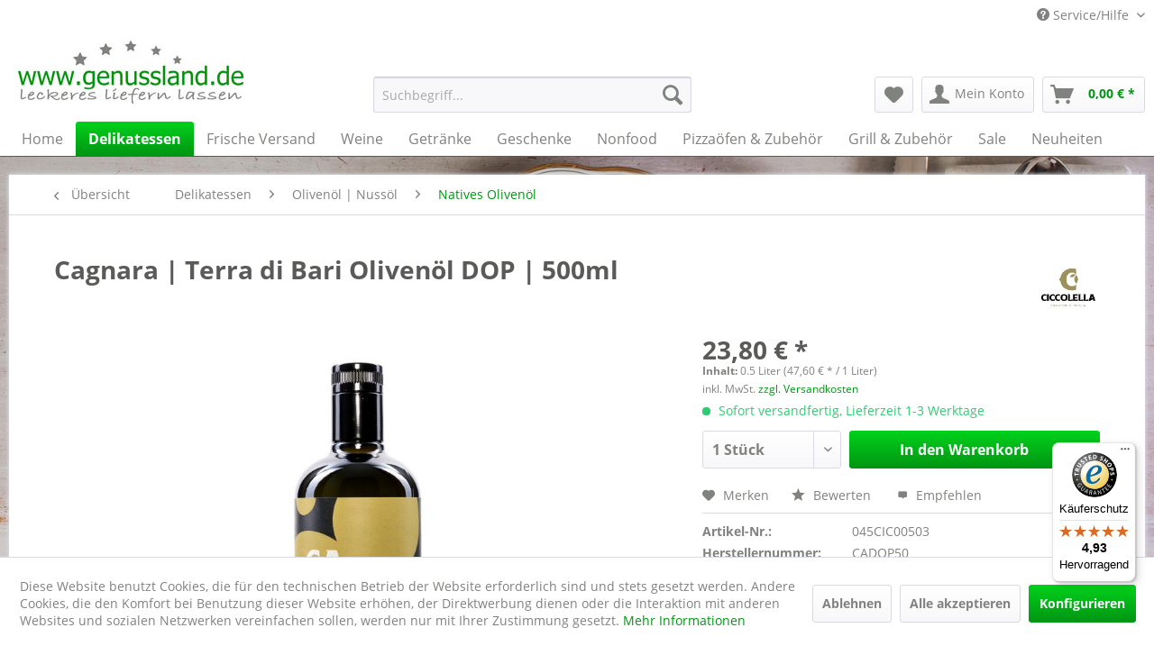

--- FILE ---
content_type: text/html; charset=UTF-8
request_url: https://www.genussland.de/delikatessen/olivenoel-nussoel/natives-olivenoel/cagnara-terra-di-bari-olivenoel-dop-500ml
body_size: 30782
content:
<!DOCTYPE html> <html class="no-js" lang="de" itemscope="itemscope" itemtype="http://schema.org/WebPage"> <head> <script type="text/javascript" src="/custom/plugins/PixEnhancedEcommerce/Resources/views/frontend/_public/src/js/cookie_management.js"></script> <script type="text/javascript">
var all_declined = document.cookie.match('(^|;)\\s*' + "cookieDeclined" + '\\s*=\\s*([^;]+)');
var all_allowed = document.cookie.match('(^|;)\\s*' + "allowCookie" + '\\s*=\\s*([^;]+)');
var cookie_preferences = document.cookie.match('(^|;)\\s*' + "cookiePreferences" + '\\s*=\\s*([^;]+)');
var is_preference_set = false;
var use_cookie = 1;
use_cookie = 1;
if(cookie_preferences && JSON.stringify(cookie_preferences).indexOf("\\\"_ga\\\",\\\"active\\\":true") > 0) {
is_preference_set = true;
}
var idCutted = "G-9H60DDPRS2".substring(2, "G-9H60DDPRS2".length);
var _gat_cookie_name = "_gat_gtag_G-9H60DDPRS2".replace(/-/g, "_");
var _ga_cookie_name = "_ga_" + idCutted;
if(!is_preference_set && (use_cookie === 1) && !all_allowed) {
deleteCookie(_gat_cookie_name);
deleteCookie("_ga");
deleteCookie("_gid");
deleteCookie(_ga_cookie_name);
}
</script> <script async src="https://www.googletagmanager.com/gtag/js?id=G-9H60DDPRS2"></script> <script type="text/javascript">
function gtag() {
dataLayer.push(arguments);
}
window.dataLayer = window.dataLayer || [];
gtag('js', new Date());
var gtagConfig = { 'allow_display_features': true};
gtagConfig.anonymize_ip = true;
gtagConfig.custom_map = {"dimension1":"sub_shop","dimension2":"payment_method","dimension3":"shipping_method","dimension4":"customer_group","dimension5":"customer_country","dimension6":"customer_city","dimension7":"ecomm_prodid","dimension8":"ecomm_pagetype","dimension9":"ecomm_totalvalue","dimension10":"ecomm_category"};
gtagConfig.cookie_flags = "secure;samesite=none";
if((!all_declined && is_preference_set) || all_allowed || (use_cookie === 2)) {
gtag('config', 'G-9H60DDPRS2', gtagConfig);
gtag('config', 'AW-1038190570');
}
</script> <meta charset="utf-8"> <meta name="author" content="genussland" /> <meta name="robots" content="index,follow" /> <meta name="revisit-after" content="15 days" /> <meta name="keywords" content="Olivenöl, di, Bari, DOP, Terra, Coratina, Olio, Ciccolella, Bitonto, extra, Oliven, Ernte, Region, natives, Zusatz, Öl, Gebiet, handelt, Sorte, dunkle" /> <meta name="description" content="Das Cagnara Terra di Bari Olivenöl DOP von Olio Ciccolella ist ein ursprungsgeschütztes, natives Olivenöl extra aus Coratina Oliven in Apulien. Ernte 2025" /> <meta property="og:type" content="product" /> <meta property="og:site_name" content="genussland.de" /> <meta property="og:url" content="https://www.genussland.de/delikatessen/olivenoel-nussoel/natives-olivenoel/cagnara-terra-di-bari-olivenoel-dop-500ml" /> <meta property="og:title" content="Cagnara | Terra di Bari Olivenöl DOP | 500ml" /> <meta property="og:description" content=" Erlebe das Cagnara Terra di Bari DOP Bitonto | Coratina Olivenöl von Olio Ciccolella Für das Cagnara , Terra di Bari&amp;nbsp;Olivenöl DOP , von Olio Ciccolella aus Apulien werden nur beste Oliven der ikonischen Sorte Coratina, die..." /> <meta property="og:image" content="https://www.genussland.de/media/image/05/05/ed/cagnara-terra-di-bari-olivenoel-dop-500ml.jpg" /> <meta name="twitter:card" content="product" /> <meta name="twitter:site" content="genussland.de" /> <meta name="twitter:title" content="Cagnara | Terra di Bari Olivenöl DOP | 500ml" /> <meta name="twitter:description" content=" Erlebe das Cagnara Terra di Bari DOP Bitonto | Coratina Olivenöl von Olio Ciccolella Für das Cagnara , Terra di Bari&amp;nbsp;Olivenöl DOP , von Olio Ciccolella aus Apulien werden nur beste Oliven der ikonischen Sorte Coratina, die..." /> <meta name="twitter:image" content="https://www.genussland.de/media/image/05/05/ed/cagnara-terra-di-bari-olivenoel-dop-500ml.jpg" /> <meta property="product:brand" content="Olio Ciccolella" /> <meta property="product:price" content="23,80" /> <meta property="product:product_link" content="https://www.genussland.de/delikatessen/olivenoel-nussoel/natives-olivenoel/cagnara-terra-di-bari-olivenoel-dop-500ml" /> <meta itemprop="copyrightHolder" content="genussland.de" /> <meta itemprop="copyrightYear" content="2026" /> <meta itemprop="isFamilyFriendly" content="True" /> <meta itemprop="image" content="https://www.genussland.de/media/image/7b/f2/46/genussland.jpg" /> <meta name="viewport" content="width=device-width, initial-scale=1.0"> <meta name="mobile-web-app-capable" content="yes"> <meta name="apple-mobile-web-app-title" content="genussland.de"> <meta name="apple-mobile-web-app-capable" content="yes"> <meta name="apple-mobile-web-app-status-bar-style" content="default"> <meta name="djwoFEEoij270292qe" content="Yes"> <link rel="apple-touch-icon-precomposed" href="/"> <link rel="shortcut icon" href="https://www.genussland.de/media/image/fb/81/4d/genussland-32x32.png"> <meta name="msapplication-navbutton-color" content="#009513" /> <meta name="application-name" content="genussland.de" /> <meta name="msapplication-starturl" content="https://www.genussland.de/" /> <meta name="msapplication-window" content="width=1024;height=768" /> <meta name="msapplication-TileImage" content="/"> <meta name="msapplication-TileColor" content="#009513"> <meta name="theme-color" content="#009513" /> <link rel="canonical" href="https://www.genussland.de/delikatessen/olivenoel-nussoel/natives-olivenoel/cagnara-terra-di-bari-olivenoel-dop-500ml" /> <title itemprop="name">Olio Ciccolella Cagnara | Terra di Bari Olivenöl DOP </title> <link href="/web/cache/1758528575_2f60816391898cec2c30730a6c3fd9a2.css" media="all" rel="stylesheet" type="text/css" /> <style>img.lazy,img.lazyloading {background: url("[data-uri]") no-repeat 50% 50%;background-size: 20%;}</style> <link type="text/css" media="all" rel="stylesheet" href="/engine/Shopware/Plugins/Community/Frontend/FlixxSocialMediaBar/Views/frontend/_resources/styles/smb.css?v130" /> <style type="text/css"> .flix-smb--right, .flix-smb--left { top: 200px; } .flix-smb__list { font-size: 100%; } .flix-smb__el--facebook { background-color: #3B5998; color: #FFFFFF; border-color: #D3D3D3; } .flix-smb__link:hover { color: #FFFFFF !important; } .flix-smb__el--instagram { background-color: #517fa4; color: #FFFFFF; border-color: #D3D3D3; } .flix-smb__link:hover { color: #FFFFFF !important; } </style> <script>
window.basketData = {
hasData: false,
data:[]
};
</script> <script>
var gaProperty = 'G-9H60DDPRS2';
// Disable tracking if the opt-out cookie exists.
var disableStr = 'ga-disable-' + gaProperty;
if (document.cookie.indexOf(disableStr + '=true') > -1) {
window[disableStr] = true;
}
// Opt-out function
function gaOptout() {
document.cookie = disableStr + '=true; expires=Thu, 31 Dec 2199 23:59:59 UTC; path=/';
window[disableStr] = true;
}
</script> <div data-googleAnalytics="true" data-googleConversionID="AW-1038190570" data-googleConversionLabel="Qz3uCN-6nnIQ6o-G7wM" data-googleConversionLanguage="Deutsch" data-googleTrackingID="G-9H60DDPRS2" data-googleAnonymizeIp="1" data-googleOptOutCookie="1" data-googleTrackingLibrary="ua" data-realAmount="" data-showCookieNote="1" data-cookieNoteMode="1" > </div>  <script>
window.dataLayer = window.dataLayer || [];
function gtag(){dataLayer.push(arguments);}
window._tmGoogleAdsFns = [];
</script> <script>
var _tmOnGoogleAdsAllow = function(){
var script= document.createElement('script');
script.type = 'text/javascript';
script.src = 'https://www.googletagmanager.com/gtag/js?id=AW-1038190570';
script.async = true;
document.getElementsByTagName("head")[0].appendChild(script);
gtag('js', new Date());
gtag('config','AW-1038190570');
for(var i in window._tmGoogleAdsFns){
if(typeof window._tmGoogleAdsFns[i] == "function"){
window._tmGoogleAdsFns[i]();
}
}
};
</script> <script>
window._tmGoogleAdsFns.push(function(){
gtag('event', 'page_view', {
'send_to': 'AW-1038190570',
'ecomm_prodid': '045CIC00503',
'ecomm_pagetype': 'product',
'ecomm_totalvalue': '23.8'
});
});
</script> </head> <body class="is--ctl-detail is--act-index" > <div data-paypalUnifiedMetaDataContainer="true" data-paypalUnifiedRestoreOrderNumberUrl="https://www.genussland.de/widgets/PaypalUnifiedOrderNumber/restoreOrderNumber" class="is--hidden"> </div> <span class="pix-google-tag-id is--hidden" data-pix-google-tag-id="G-9H60DDPRS2"></span> <span class="pix-google-conversion-id is--hidden" data-pix-google-conversion-id="AW-1038190570"></span> <span class="pix-google-exclude-ip is--hidden" data-pix-google-exclude-ip=""></span> <span class="pix-google-exclude-backend-user" data-pix⁻google-exclude-backend-user=""></span> <div class="page-wrap"> <noscript class="noscript-main"> <div class="alert is--warning"> <div class="alert--icon"> <i class="icon--element icon--warning"></i> </div> <div class="alert--content"> Um genussland.de in vollem Umfang nutzen zu k&ouml;nnen, empfehlen wir Ihnen Javascript in Ihrem Browser zu aktiveren. </div> </div> </noscript> <header class="header-main"> <div class="top-bar"> <div class="container block-group"> <nav class="top-bar--navigation block" role="menubar">   <div class="navigation--entry entry--service has--drop-down" role="menuitem" aria-haspopup="true" data-drop-down-menu="true"> <i class="icon--service"></i> Service/Hilfe <ul class="service--list is--rounded" role="menu"> <li class="service--entry" role="menuitem"> <a class="service--link" href="https://www.genussland.de/versand-und-kosten" title="Versand und Kosten" > Versand und Kosten </a> </li> <li class="service--entry" role="menuitem"> <a class="service--link" href="https://www.genussland.de/widerrufsrecht" title="Widerrufsrecht" > Widerrufsrecht </a> </li> <li class="service--entry" role="menuitem"> <a class="service--link" href="https://www.genussland.de/datenschutz" title="Datenschutz" > Datenschutz </a> </li> <li class="service--entry" role="menuitem"> <a class="service--link" href="https://www.genussland.de/agb" title="AGB" > AGB </a> </li> <li class="service--entry" role="menuitem"> <a class="service--link" href="https://www.genussland.de/impressum" title="Impressum" > Impressum </a> </li> <li class="service--entry" role="menuitem"> <a class="service--link" href="https://www.genussland.de/barrierefreiheit" title="Barrierefreiheit" > Barrierefreiheit </a> </li> </ul> </div> </nav> </div> </div> <div class="container header--navigation"> <div class="logo-main block-group" role="banner"> <div class="logo--shop block"> <a class="logo--link" href="https://www.genussland.de/" title="genussland.de - zur Startseite wechseln"> <picture> <source srcset="https://www.genussland.de/media/image/7b/f2/46/genussland.jpg" media="(min-width: 78.75em)"> <source srcset="https://www.genussland.de/media/image/7b/f2/46/genussland.jpg" media="(min-width: 64em)"> <source srcset="https://www.genussland.de/media/image/79/be/e7/genussland_mobile.jpg" media="(min-width: 48em)"> <img srcset="https://www.genussland.de/media/image/79/be/e7/genussland_mobile.jpg" alt="genussland.de - zur Startseite wechseln" /> </picture> </a> </div> </div> <nav class="shop--navigation block-group"> <ul class="navigation--list block-group" role="menubar"> <li class="navigation--entry entry--menu-left" role="menuitem"> <a class="entry--link entry--trigger btn is--icon-left" href="#offcanvas--left" data-offcanvas="true" data-offCanvasSelector=".sidebar-main" aria-label="Menü"> <i class="icon--menu"></i> Menü </a> </li> <li class="navigation--entry entry--search" role="menuitem" data-search="true" aria-haspopup="true" data-minLength="0"> <a class="btn entry--link entry--trigger" href="#show-hide--search" title="Suche anzeigen / schließen" aria-label="Suche anzeigen / schließen"> <i class="icon--search"></i> <span class="search--display">Suchen</span> </a> <form action="/search" method="get" class="main-search--form"> <input type="search" name="sSearch" aria-label="Suchbegriff..." class="main-search--field" autocomplete="off" autocapitalize="off" placeholder="Suchbegriff..." maxlength="30" /> <button type="submit" class="main-search--button" aria-label="Suchen"> <i class="icon--search"></i> <span class="main-search--text">Suchen</span> </button> <div class="form--ajax-loader">&nbsp;</div> </form> <div class="main-search--results"></div> </li>  <li class="navigation--entry entry--notepad" role="menuitem"> <a href="https://www.genussland.de/note" title="Merkzettel" aria-label="Merkzettel" class="btn"> <i class="icon--heart"></i> </a> </li> <li class="navigation--entry entry--account with-slt" role="menuitem" data-offcanvas="true" data-offCanvasSelector=".account--dropdown-navigation"> <a href="https://www.genussland.de/account" title="Mein Konto" aria-label="Mein Konto" class="btn is--icon-left entry--link account--link"> <i class="icon--account"></i> <span class="account--display"> Mein Konto </span> </a> <div class="account--dropdown-navigation"> <div class="navigation--smartphone"> <div class="entry--close-off-canvas"> <a href="#close-account-menu" class="account--close-off-canvas" title="Menü schließen" aria-label="Menü schließen"> Menü schließen <i class="icon--arrow-right"></i> </a> </div> </div> <div class="account--menu is--rounded is--personalized"> <span class="navigation--headline"> Mein Konto </span> <div class="account--menu-container"> <ul class="sidebar--navigation navigation--list is--level0 show--active-items"> <li class="navigation--entry"> <span class="navigation--signin"> <a href="https://www.genussland.de/account#hide-registration" class="blocked--link btn is--primary navigation--signin-btn" data-collapseTarget="#registration" data-action="close"> Anmelden </a> <span class="navigation--register"> oder <a href="https://www.genussland.de/account#show-registration" class="blocked--link" data-collapseTarget="#registration" data-action="open"> registrieren </a> </span> </span> </li> <li class="navigation--entry"> <a href="https://www.genussland.de/account" title="Übersicht" class="navigation--link"> Übersicht </a> </li> <li class="navigation--entry"> <a href="https://www.genussland.de/account/profile" title="Persönliche Daten" class="navigation--link" rel="nofollow"> Persönliche Daten </a> </li> <li class="navigation--entry"> <a href="https://www.genussland.de/address/index/sidebar/" title="Adressen" class="navigation--link" rel="nofollow"> Adressen </a> </li> <li class="navigation--entry"> <a href="https://www.genussland.de/account/payment" title="Zahlungsarten" class="navigation--link" rel="nofollow"> Zahlungsarten </a> </li> <li class="navigation--entry"> <a href="https://www.genussland.de/StripePaymentAccount/manageCreditCards" title="Kreditkarten verwalten" class="navigation--link"> Kreditkarten verwalten </a> </li> <li class="navigation--entry"> <a href="https://www.genussland.de/account/orders" title="Bestellungen" class="navigation--link" rel="nofollow"> Bestellungen </a> </li> <li class="navigation--entry"> <a href="https://www.genussland.de/NetzpDSGVO/consents" title="Erteilte Einwilligungen" class="navigation--link"> Erteilte Einwilligungen </a> </li> <li class="navigation--entry"> <a href="https://www.genussland.de/note" title="Merkzettel" class="navigation--link" rel="nofollow"> Merkzettel </a> </li> </ul> </div> </div> </div> </li> <li class="navigation--entry entry--cart" role="menuitem"> <a class="btn is--icon-left cart--link" href="https://www.genussland.de/checkout/cart" title="Warenkorb" aria-label="Warenkorb"> <span class="cart--display"> Warenkorb </span> <span class="badge is--primary is--minimal cart--quantity is--hidden">0</span> <i class="icon--basket"></i> <span class="cart--amount"> 0,00&nbsp;&euro; * </span> </a> <div class="ajax-loader">&nbsp;</div> </li>  </ul> </nav> <div class="container--ajax-cart" data-collapse-cart="true" data-displayMode="offcanvas"></div> </div> </header> <nav class="navigation-main"> <div class="container" data-menu-scroller="true" data-listSelector=".navigation--list.container" data-viewPortSelector=".navigation--list-wrapper"> <div class="navigation--list-wrapper"> <ul class="navigation--list container" role="menubar" itemscope="itemscope" itemtype="http://schema.org/SiteNavigationElement"> <li class="navigation--entry is--home" role="menuitem"><a class="navigation--link is--first" href="https://www.genussland.de/" title="Home" aria-label="Home" itemprop="url"><span itemprop="name">Home</span></a></li><li class="navigation--entry is--active" role="menuitem"><a class="navigation--link is--active" href="https://www.genussland.de/delikatessen/" title="Delikatessen" aria-label="Delikatessen" itemprop="url"><span itemprop="name">Delikatessen</span></a></li><li class="navigation--entry" role="menuitem"><a class="navigation--link" href="https://www.genussland.de/frische-versand/" title="Frische Versand" aria-label="Frische Versand" itemprop="url"><span itemprop="name">Frische Versand</span></a></li><li class="navigation--entry" role="menuitem"><a class="navigation--link" href="https://www.genussland.de/weine/" title="Weine" aria-label="Weine" itemprop="url"><span itemprop="name">Weine</span></a></li><li class="navigation--entry" role="menuitem"><a class="navigation--link" href="https://www.genussland.de/getraenke/" title="Getränke" aria-label="Getränke" itemprop="url"><span itemprop="name">Getränke</span></a></li><li class="navigation--entry" role="menuitem"><a class="navigation--link" href="https://www.genussland.de/geschenke/" title="Geschenke" aria-label="Geschenke" itemprop="url"><span itemprop="name">Geschenke</span></a></li><li class="navigation--entry" role="menuitem"><a class="navigation--link" href="https://www.genussland.de/nonfood/" title="Nonfood" aria-label="Nonfood" itemprop="url"><span itemprop="name">Nonfood</span></a></li><li class="navigation--entry" role="menuitem"><a class="navigation--link" href="https://www.genussland.de/pizzaoefen-zubehoer/" title="Pizzaöfen & Zubehör" aria-label="Pizzaöfen & Zubehör" itemprop="url"><span itemprop="name">Pizzaöfen & Zubehör</span></a></li><li class="navigation--entry" role="menuitem"><a class="navigation--link" href="https://www.genussland.de/grill-zubehoer/" title="Grill & Zubehör" aria-label="Grill & Zubehör" itemprop="url"><span itemprop="name">Grill & Zubehör</span></a></li><li class="navigation--entry" role="menuitem"><a class="navigation--link" href="https://www.genussland.de/sale/" title="Sale" aria-label="Sale" itemprop="url"><span itemprop="name">Sale</span></a></li><li class="navigation--entry" role="menuitem"><a class="navigation--link" href="https://www.genussland.de/neuheiten/" title="Neuheiten" aria-label="Neuheiten" itemprop="url"><span itemprop="name">Neuheiten</span></a></li> </ul> </div> </div> </nav> <section class="content-main container block-group"> <nav class="content--breadcrumb block"> <a class="breadcrumb--button breadcrumb--link" href="https://www.genussland.de/delikatessen/olivenoel-nussoel/natives-olivenoel/" title="Übersicht"> <i class="icon--arrow-left"></i> <span class="breadcrumb--title">Übersicht</span> </a> <ul class="breadcrumb--list" role="menu" itemscope itemtype="http://schema.org/BreadcrumbList"> <li role="menuitem" class="breadcrumb--entry" itemprop="itemListElement" itemscope itemtype="http://schema.org/ListItem"> <a class="breadcrumb--link" href="https://www.genussland.de/delikatessen/" title="Delikatessen" itemprop="item"> <link itemprop="url" href="https://www.genussland.de/delikatessen/" /> <span class="breadcrumb--title" itemprop="name">Delikatessen</span> </a> <meta itemprop="position" content="0" /> </li> <li role="none" class="breadcrumb--separator"> <i class="icon--arrow-right"></i> </li> <li role="menuitem" class="breadcrumb--entry" itemprop="itemListElement" itemscope itemtype="http://schema.org/ListItem"> <a class="breadcrumb--link" href="https://www.genussland.de/delikatessen/olivenoel-nussoel/" title="Olivenöl | Nussöl" itemprop="item"> <link itemprop="url" href="https://www.genussland.de/delikatessen/olivenoel-nussoel/" /> <span class="breadcrumb--title" itemprop="name">Olivenöl | Nussöl</span> </a> <meta itemprop="position" content="1" /> </li> <li role="none" class="breadcrumb--separator"> <i class="icon--arrow-right"></i> </li> <li role="menuitem" class="breadcrumb--entry is--active" itemprop="itemListElement" itemscope itemtype="http://schema.org/ListItem"> <a class="breadcrumb--link" href="https://www.genussland.de/delikatessen/olivenoel-nussoel/natives-olivenoel/" title="Natives Olivenöl" itemprop="item"> <link itemprop="url" href="https://www.genussland.de/delikatessen/olivenoel-nussoel/natives-olivenoel/" /> <span class="breadcrumb--title" itemprop="name">Natives Olivenöl</span> </a> <meta itemprop="position" content="2" /> </li> </ul> </nav> <nav class="product--navigation"> <a href="#" class="navigation--link link--prev"> <div class="link--prev-button"> <span class="link--prev-inner">Zurück</span> </div> <div class="image--wrapper"> <div class="image--container"></div> </div> </a> <a href="#" class="navigation--link link--next"> <div class="link--next-button"> <span class="link--next-inner">Vor</span> </div> <div class="image--wrapper"> <div class="image--container"></div> </div> </a> </nav> <div class="content-main--inner"> <aside class="sidebar-main off-canvas"> <div class="navigation--smartphone"> <ul class="navigation--list "> <li class="navigation--entry entry--close-off-canvas"> <a href="#close-categories-menu" title="Menü schließen" class="navigation--link"> Menü schließen <i class="icon--arrow-right"></i> </a> </li> </ul> <div class="mobile--switches">   </div> </div> <div class="sidebar--categories-wrapper" data-subcategory-nav="true" data-mainCategoryId="696" data-categoryId="762" data-fetchUrl="/widgets/listing/getCategory/categoryId/762"> <div class="categories--headline navigation--headline"> Kategorien </div> <div class="sidebar--categories-navigation"> <ul class="sidebar--navigation categories--navigation navigation--list is--drop-down is--level0 is--rounded" role="menu"> <li class="navigation--entry is--active has--sub-categories has--sub-children" role="menuitem"> <a class="navigation--link is--active has--sub-categories link--go-forward" href="https://www.genussland.de/delikatessen/" data-categoryId="699" data-fetchUrl="/widgets/listing/getCategory/categoryId/699" title="Delikatessen" > Delikatessen <span class="is--icon-right"> <i class="icon--arrow-right"></i> </span> </a> <ul class="sidebar--navigation categories--navigation navigation--list is--level1 is--rounded" role="menu"> <li class="navigation--entry has--sub-children" role="menuitem"> <a class="navigation--link link--go-forward" href="https://www.genussland.de/delikatessen/konfituere-brotaufstrich/" data-categoryId="700" data-fetchUrl="/widgets/listing/getCategory/categoryId/700" title="Konfitüre &amp; Brotaufstrich" > Konfitüre & Brotaufstrich <span class="is--icon-right"> <i class="icon--arrow-right"></i> </span> </a> </li> <li class="navigation--entry has--sub-children" role="menuitem"> <a class="navigation--link link--go-forward" href="https://www.genussland.de/delikatessen/haselnuesse-nuss-nougat-creme/" data-categoryId="701" data-fetchUrl="/widgets/listing/getCategory/categoryId/701" title="Haselnüsse | Nuss Nougat Creme" > Haselnüsse | Nuss Nougat Creme <span class="is--icon-right"> <i class="icon--arrow-right"></i> </span> </a> </li> <li class="navigation--entry has--sub-children" role="menuitem"> <a class="navigation--link link--go-forward" href="https://www.genussland.de/delikatessen/honig/" data-categoryId="707" data-fetchUrl="/widgets/listing/getCategory/categoryId/707" title="Honig" > Honig <span class="is--icon-right"> <i class="icon--arrow-right"></i> </span> </a> </li> <li class="navigation--entry" role="menuitem"> <a class="navigation--link" href="https://www.genussland.de/delikatessen/muesli/" data-categoryId="1180" data-fetchUrl="/widgets/listing/getCategory/categoryId/1180" title="Müsli" > Müsli </a> </li> <li class="navigation--entry has--sub-children" role="menuitem"> <a class="navigation--link link--go-forward" href="https://www.genussland.de/delikatessen/tee-kaffee/" data-categoryId="708" data-fetchUrl="/widgets/listing/getCategory/categoryId/708" title="Tee &amp; Kaffee" > Tee & Kaffee <span class="is--icon-right"> <i class="icon--arrow-right"></i> </span> </a> </li> <li class="navigation--entry" role="menuitem"> <a class="navigation--link" href="https://www.genussland.de/delikatessen/vanille-zucker/" data-categoryId="715" data-fetchUrl="/widgets/listing/getCategory/categoryId/715" title="Vanille &amp; Zucker" > Vanille & Zucker </a> </li> <li class="navigation--entry has--sub-children" role="menuitem"> <a class="navigation--link link--go-forward" href="https://www.genussland.de/schokolade-kakao/" data-categoryId="716" data-fetchUrl="/widgets/listing/getCategory/categoryId/716" title="Schokolade | Kakao" > Schokolade | Kakao <span class="is--icon-right"> <i class="icon--arrow-right"></i> </span> </a> </li> <li class="navigation--entry" role="menuitem"> <a class="navigation--link" href="https://www.genussland.de/delikatessen/suesses/" data-categoryId="732" data-fetchUrl="/widgets/listing/getCategory/categoryId/732" title="Süßes" > Süßes </a> </li> <li class="navigation--entry" role="menuitem"> <a class="navigation--link" href="https://www.genussland.de/delikatessen/suessgebaeck-und-kekse/" data-categoryId="733" data-fetchUrl="/widgets/listing/getCategory/categoryId/733" title="Süßgebäck und Kekse" > Süßgebäck und Kekse </a> </li> <li class="navigation--entry" role="menuitem"> <a class="navigation--link" href="https://www.genussland.de/lakrids-by-buelow" data-categoryId="734" data-fetchUrl="/widgets/listing/getCategory/categoryId/734" title="Lakrids" > Lakrids </a> </li> <li class="navigation--entry" role="menuitem"> <a class="navigation--link" href="https://www.genussland.de/delikatessen/chips-salzgebaeck/" data-categoryId="735" data-fetchUrl="/widgets/listing/getCategory/categoryId/735" title="Chips | Salzgebäck" > Chips | Salzgebäck </a> </li> <li class="navigation--entry has--sub-children" role="menuitem"> <a class="navigation--link link--go-forward" href="https://www.genussland.de/delikatessen/grillsaucen-co/" data-categoryId="736" data-fetchUrl="/widgets/listing/getCategory/categoryId/736" title="Grillsaucen &amp; Co" > Grillsaucen & Co <span class="is--icon-right"> <i class="icon--arrow-right"></i> </span> </a> </li> <li class="navigation--entry" role="menuitem"> <a class="navigation--link" href="https://www.genussland.de/delikatessen/chutney-senfsaucen/" data-categoryId="737" data-fetchUrl="/widgets/listing/getCategory/categoryId/737" title="Chutney &amp; Senfsaucen" > Chutney & Senfsaucen </a> </li> <li class="navigation--entry" role="menuitem"> <a class="navigation--link" href="https://www.genussland.de/delikatessen/mayonnaise-senf/" data-categoryId="744" data-fetchUrl="/widgets/listing/getCategory/categoryId/744" title="Mayonnaise &amp; Senf" > Mayonnaise & Senf </a> </li> <li class="navigation--entry has--sub-children" role="menuitem"> <a class="navigation--link link--go-forward" href="https://www.genussland.de/delikatessen/salz-gewuerze/" data-categoryId="745" data-fetchUrl="/widgets/listing/getCategory/categoryId/745" title="Salz &amp; Gewürze" > Salz & Gewürze <span class="is--icon-right"> <i class="icon--arrow-right"></i> </span> </a> </li> <li class="navigation--entry" role="menuitem"> <a class="navigation--link" href="https://www.genussland.de/delikatessen/suedtiroler-spezialitaeten/" data-categoryId="1564" data-fetchUrl="/widgets/listing/getCategory/categoryId/1564" title="Südtiroler Spezialitäten" > Südtiroler Spezialitäten </a> </li> <li class="navigation--entry" role="menuitem"> <a class="navigation--link" href="https://www.genussland.de/delikatessen/dressing-salatsaucen/" data-categoryId="756" data-fetchUrl="/widgets/listing/getCategory/categoryId/756" title="Dressing &amp; Salatsaucen" > Dressing & Salatsaucen </a> </li> <li class="navigation--entry has--sub-children" role="menuitem"> <a class="navigation--link link--go-forward" href="https://www.genussland.de/delikatessen/essig/" data-categoryId="738" data-fetchUrl="/widgets/listing/getCategory/categoryId/738" title="Essig" > Essig <span class="is--icon-right"> <i class="icon--arrow-right"></i> </span> </a> </li> <li class="navigation--entry is--active has--sub-categories has--sub-children" role="menuitem"> <a class="navigation--link is--active has--sub-categories link--go-forward" href="https://www.genussland.de/delikatessen/olivenoel-nussoel/" data-categoryId="761" data-fetchUrl="/widgets/listing/getCategory/categoryId/761" title="Olivenöl | Nussöl" > Olivenöl | Nussöl <span class="is--icon-right"> <i class="icon--arrow-right"></i> </span> </a> <ul class="sidebar--navigation categories--navigation navigation--list is--level2 navigation--level-high is--rounded" role="menu"> <li class="navigation--entry is--active" role="menuitem"> <a class="navigation--link is--active" href="https://www.genussland.de/delikatessen/olivenoel-nussoel/natives-olivenoel/" data-categoryId="762" data-fetchUrl="/widgets/listing/getCategory/categoryId/762" title="Natives Olivenöl" > Natives Olivenöl </a> </li> <li class="navigation--entry" role="menuitem"> <a class="navigation--link" href="https://www.genussland.de/delikatessen/olivenoel-nussoel/aromatisiertes-olivenoel/" data-categoryId="765" data-fetchUrl="/widgets/listing/getCategory/categoryId/765" title="aromatisiertes Olivenöl" > aromatisiertes Olivenöl </a> </li> <li class="navigation--entry" role="menuitem"> <a class="navigation--link" href="https://www.genussland.de/delikatessen/olivenoel-nussoel/nuss-und-kernoele/" data-categoryId="763" data-fetchUrl="/widgets/listing/getCategory/categoryId/763" title="Nuss- und Kernöle" > Nuss- und Kernöle </a> </li> <li class="navigation--entry" role="menuitem"> <a class="navigation--link" href="https://www.genussland.de/delikatessen/olivenoel-nussoel/trueffeloel/" data-categoryId="764" data-fetchUrl="/widgets/listing/getCategory/categoryId/764" title="Trüffelöl" > Trüffelöl </a> </li> </ul> </li> <li class="navigation--entry has--sub-children" role="menuitem"> <a class="navigation--link link--go-forward" href="https://www.genussland.de/delikatessen/antipasti-eingemachtes/" data-categoryId="1289" data-fetchUrl="/widgets/listing/getCategory/categoryId/1289" title="Antipasti | Eingemachtes" > Antipasti | Eingemachtes <span class="is--icon-right"> <i class="icon--arrow-right"></i> </span> </a> </li> <li class="navigation--entry has--sub-children" role="menuitem"> <a class="navigation--link link--go-forward" href="https://www.genussland.de/delikatessen/nudeln/" data-categoryId="767" data-fetchUrl="/widgets/listing/getCategory/categoryId/767" title="Nudeln" > Nudeln <span class="is--icon-right"> <i class="icon--arrow-right"></i> </span> </a> </li> <li class="navigation--entry" role="menuitem"> <a class="navigation--link" href="https://www.genussland.de/delikatessen/pastasauce-pesto/" data-categoryId="772" data-fetchUrl="/widgets/listing/getCategory/categoryId/772" title="Pastasauce &amp; Pesto" > Pastasauce & Pesto </a> </li> <li class="navigation--entry" role="menuitem"> <a class="navigation--link" href="https://www.genussland.de/delikatessen/reis-huelsenfruechte/" data-categoryId="773" data-fetchUrl="/widgets/listing/getCategory/categoryId/773" title="Reis &amp; Hülsenfrüchte" > Reis & Hülsenfrüchte </a> </li> <li class="navigation--entry" role="menuitem"> <a class="navigation--link" href="https://www.genussland.de/delikatessen/mehl-hefe/" data-categoryId="1260" data-fetchUrl="/widgets/listing/getCategory/categoryId/1260" title="Mehl | Hefe" > Mehl | Hefe </a> </li> <li class="navigation--entry" role="menuitem"> <a class="navigation--link" href="https://www.genussland.de/delikatessen/trueffel/" data-categoryId="774" data-fetchUrl="/widgets/listing/getCategory/categoryId/774" title="Trüffel" > Trüffel </a> </li> <li class="navigation--entry" role="menuitem"> <a class="navigation--link" href="https://www.genussland.de/delikatessen/suppen-fertiggerichte/" data-categoryId="776" data-fetchUrl="/widgets/listing/getCategory/categoryId/776" title="Suppen &amp; Fertiggerichte" > Suppen & Fertiggerichte </a> </li> <li class="navigation--entry" role="menuitem"> <a class="navigation--link" href="https://www.genussland.de/delikatessen/pasteten-wurstkonserven/" data-categoryId="777" data-fetchUrl="/widgets/listing/getCategory/categoryId/777" title="Pasteten &amp; Wurstkonserven" > Pasteten & Wurstkonserven </a> </li> <li class="navigation--entry has--sub-children" role="menuitem"> <a class="navigation--link link--go-forward" href="https://www.genussland.de/delikatessen/fisch-meeresfruechte/" data-categoryId="778" data-fetchUrl="/widgets/listing/getCategory/categoryId/778" title="Fisch &amp; Meeresfrüchte" > Fisch & Meeresfrüchte <span class="is--icon-right"> <i class="icon--arrow-right"></i> </span> </a> </li> </ul> </li> <li class="navigation--entry has--sub-children" role="menuitem"> <a class="navigation--link link--go-forward" href="https://www.genussland.de/frische-versand/" data-categoryId="1104" data-fetchUrl="/widgets/listing/getCategory/categoryId/1104" title="Frische Versand" > Frische Versand <span class="is--icon-right"> <i class="icon--arrow-right"></i> </span> </a> </li> <li class="navigation--entry has--sub-children" role="menuitem"> <a class="navigation--link link--go-forward" href="https://www.genussland.de/weine/" data-categoryId="779" data-fetchUrl="/widgets/listing/getCategory/categoryId/779" title="Weine" > Weine <span class="is--icon-right"> <i class="icon--arrow-right"></i> </span> </a> </li> <li class="navigation--entry has--sub-children" role="menuitem"> <a class="navigation--link link--go-forward" href="https://www.genussland.de/getraenke/" data-categoryId="837" data-fetchUrl="/widgets/listing/getCategory/categoryId/837" title="Getränke" > Getränke <span class="is--icon-right"> <i class="icon--arrow-right"></i> </span> </a> </li> <li class="navigation--entry has--sub-children" role="menuitem"> <a class="navigation--link link--go-forward" href="https://www.genussland.de/geschenke/" data-categoryId="848" data-fetchUrl="/widgets/listing/getCategory/categoryId/848" title="Geschenke" > Geschenke <span class="is--icon-right"> <i class="icon--arrow-right"></i> </span> </a> </li> <li class="navigation--entry has--sub-children" role="menuitem"> <a class="navigation--link link--go-forward" href="https://www.genussland.de/nonfood/" data-categoryId="853" data-fetchUrl="/widgets/listing/getCategory/categoryId/853" title="Nonfood" > Nonfood <span class="is--icon-right"> <i class="icon--arrow-right"></i> </span> </a> </li> <li class="navigation--entry has--sub-children" role="menuitem"> <a class="navigation--link link--go-forward" href="https://www.genussland.de/pizzaoefen-zubehoer/" data-categoryId="1599" data-fetchUrl="/widgets/listing/getCategory/categoryId/1599" title="Pizzaöfen &amp; Zubehör" > Pizzaöfen & Zubehör <span class="is--icon-right"> <i class="icon--arrow-right"></i> </span> </a> </li> <li class="navigation--entry has--sub-children" role="menuitem"> <a class="navigation--link link--go-forward" href="https://www.genussland.de/grill-zubehoer/" data-categoryId="1390" data-fetchUrl="/widgets/listing/getCategory/categoryId/1390" title="Grill &amp; Zubehör" > Grill & Zubehör <span class="is--icon-right"> <i class="icon--arrow-right"></i> </span> </a> </li> <li class="navigation--entry has--sub-children" role="menuitem"> <a class="navigation--link link--go-forward" href="https://www.genussland.de/sale/" data-categoryId="860" data-fetchUrl="/widgets/listing/getCategory/categoryId/860" title="Sale" > Sale <span class="is--icon-right"> <i class="icon--arrow-right"></i> </span> </a> </li> <li class="navigation--entry" role="menuitem"> <a class="navigation--link" href="https://www.genussland.de/neuheiten/" data-categoryId="974" data-fetchUrl="/widgets/listing/getCategory/categoryId/974" title="Neuheiten" > Neuheiten </a> </li> </ul> </div> <div class="shop-sites--container is--rounded"> <div class="shop-sites--headline navigation--headline"> Informationen </div> <ul class="shop-sites--navigation sidebar--navigation navigation--list is--drop-down is--level0" role="menu"> <li class="navigation--entry" role="menuitem"> <a class="navigation--link" href="https://www.genussland.de/versand-und-kosten" title="Versand und Kosten" data-categoryId="45" data-fetchUrl="/widgets/listing/getCustomPage/pageId/45" > Versand und Kosten </a> </li> <li class="navigation--entry" role="menuitem"> <a class="navigation--link" href="https://www.genussland.de/widerrufsrecht" title="Widerrufsrecht" data-categoryId="8" data-fetchUrl="/widgets/listing/getCustomPage/pageId/8" > Widerrufsrecht </a> </li> <li class="navigation--entry" role="menuitem"> <a class="navigation--link" href="https://www.genussland.de/datenschutz" title="Datenschutz" data-categoryId="7" data-fetchUrl="/widgets/listing/getCustomPage/pageId/7" > Datenschutz </a> </li> <li class="navigation--entry" role="menuitem"> <a class="navigation--link" href="https://www.genussland.de/agb" title="AGB" data-categoryId="4" data-fetchUrl="/widgets/listing/getCustomPage/pageId/4" > AGB </a> </li> <li class="navigation--entry" role="menuitem"> <a class="navigation--link" href="https://www.genussland.de/impressum" title="Impressum" data-categoryId="3" data-fetchUrl="/widgets/listing/getCustomPage/pageId/3" > Impressum </a> </li> <li class="navigation--entry" role="menuitem"> <a class="navigation--link" href="https://www.genussland.de/barrierefreiheit" title="Barrierefreiheit" data-categoryId="60" data-fetchUrl="/widgets/listing/getCustomPage/pageId/60" > Barrierefreiheit </a> </li> </ul> </div> </div> </aside> <div class="content--wrapper"> <div class="content product--details" itemscope itemtype="http://schema.org/Product" data-product-navigation="/widgets/listing/productNavigation" data-category-id="762" data-main-ordernumber="045CIC00503" data-ajax-wishlist="true" data-compare-ajax="true" data-ajax-variants-container="true"> <header class="product--header"> <div class="product--info"> <h1 class="product--title" itemprop="name"> Cagnara | Terra di Bari Olivenöl DOP | 500ml </h1> <meta itemprop="gtin13" content="8056244480131"/> <div class="product--supplier"> <a href="https://www.genussland.de/olio-ciccolella/" title="Weitere Artikel von Olio Ciccolella" class="product--supplier-link"> <img src="https://www.genussland.de/media/image/c7/66/a2/olio-ciccolella-olivenoel-aus-apulien.jpg" alt="Olio Ciccolella"> </a> </div> <div class="product--rating-container"> <a href="#product--publish-comment" class="product--rating-link" rel="nofollow" title="Bewertung abgeben"> <span class="product--rating"> </span> </a> </div> </div> </header> <div class="product--detail-upper block-group"> <div class="product--image-container image-slider product--image-zoom" data-image-slider="true" data-image-gallery="true" data-maxZoom="0" data-thumbnails=".image--thumbnails" > <div class="image-slider--container no--thumbnails"> <div class="image-slider--slide"> <div class="image--box image-slider--item"> <div class="product--badges"> </div> <span class="image--element" data-img-large="https://www.genussland.de/media/image/ce/66/d9/cagnara-terra-di-bari-olivenoel-dop-500ml_1280x1280.jpg" data-img-small="https://www.genussland.de/media/image/d7/07/1b/cagnara-terra-di-bari-olivenoel-dop-500ml_200x200.jpg" data-img-original="https://www.genussland.de/media/image/05/05/ed/cagnara-terra-di-bari-olivenoel-dop-500ml.jpg" data-alt="Cagnara | Terra di Bari Olivenöl DOP | 500ml"> <span class="image--media"> <img srcset="https://www.genussland.de/media/image/66/1b/c6/cagnara-terra-di-bari-olivenoel-dop-500ml_600x600.jpg, https://www.genussland.de/media/image/f8/9e/78/cagnara-terra-di-bari-olivenoel-dop-500ml_600x600@2x.jpg 2x" src="https://www.genussland.de/media/image/66/1b/c6/cagnara-terra-di-bari-olivenoel-dop-500ml_600x600.jpg" alt="Cagnara | Terra di Bari Olivenöl DOP | 500ml" itemprop="image" /> </span> </span> </div> </div> </div> </div> <div class="product--buybox block"> <div itemprop="brand" itemtype="https://schema.org/Brand" itemscope> <meta itemprop="name" content="Olio Ciccolella"/> </div> <meta itemprop="weight" content="0.82 kg"/> <meta itemprop="height" content="19.5 cm"/> <meta itemprop="width" content="7.5 cm"/> <meta itemprop="depth" content="7.5 cm"/> <meta itemprop="releaseDate" content="1999-11-30"/> <meta itemprop="itemCondition" content="http://schema.org/NewCondition"/> <div itemprop="offers" itemscope itemtype="http://schema.org/Offer" class="buybox--inner"> <meta itemprop="priceCurrency" content="EUR"/> <meta itemprop="url" content="https://www.genussland.de/delikatessen/olivenoel-nussoel/natives-olivenoel/cagnara-terra-di-bari-olivenoel-dop-500ml"/> <div class="product--price price--default"> <span class="price--content content--default"> <meta itemprop="price" content="23.80"> 23,80&nbsp;&euro; * </span> </div> <div class='product--price price--unit'> <span class="price--label label--purchase-unit"> Inhalt: </span> 0.5 Liter (47,60&nbsp;&euro; * / 1 Liter) </div> <p class="product--tax" data-content="" data-modalbox="true" data-targetSelector="a" data-mode="ajax"> inkl. MwSt. <a title="Versandkosten" href="https://www.genussland.de/custom/index/sCustom/6" style="text-decoration:underline">zzgl. Versandkosten</a> </p> <div class="product--delivery"> <link itemprop="availability" href="http://schema.org/InStock" /> <p class="delivery--information"> <span class="delivery--text delivery--text-available"> <i class="delivery--status-icon delivery--status-available"></i> Sofort versandfertig, Lieferzeit 1-3 Werktage </span> </p> </div> <span itemprop="sku" content="045CIC00503"></span> <span itemprop="url" content="https://www.genussland.de/delikatessen/olivenoel-nussoel/natives-olivenoel/cagnara-terra-di-bari-olivenoel-dop-500ml"></span> <span itemprop="availability" href="http://schema.org/LimitedAvailability"></span> <div class="product--configurator"> </div> <form name="sAddToBasket" method="post" action="https://www.genussland.de/checkout/addArticle" class="buybox--form" data-add-article="true" data-eventName="submit" data-showModal="false" data-addArticleUrl="https://www.genussland.de/checkout/ajaxAddArticleCart"> <input type="hidden" name="sActionIdentifier" value=""/> <input type="hidden" name="sAddAccessories" id="sAddAccessories" value=""/> <input type="hidden" name="sAdd" value="045CIC00503"/> <div class="buybox--button-container block-group"> <div class="buybox--quantity block"> <div class="select-field"> <select id="sQuantity" name="sQuantity" class="quantity--select"> <option value="1">1 Stück</option> <option value="2">2 Stück</option> <option value="3">3 Stück</option> <option value="4">4 Stück</option> <option value="5">5 Stück</option> <option value="6">6 Stück</option> <option value="7">7 Stück</option> <option value="8">8 Stück</option> <option value="9">9 Stück</option> <option value="10">10 Stück</option> <option value="11">11 Stück</option> <option value="12">12 Stück</option> <option value="13">13 Stück</option> <option value="14">14 Stück</option> <option value="15">15 Stück</option> <option value="16">16 Stück</option> <option value="17">17 Stück</option> <option value="18">18 Stück</option> <option value="19">19 Stück</option> <option value="20">20 Stück</option> <option value="21">21 Stück</option> <option value="22">22 Stück</option> <option value="23">23 Stück</option> <option value="24">24 Stück</option> </select> </div> </div> <button class="buybox--button block btn is--primary is--icon-right is--center is--large" name="In den Warenkorb"> <span class="buy-btn--cart-add">In den</span> <span class="buy-btn--cart-text">Warenkorb</span> <i class="icon--arrow-right"></i> </button> <div class="paypal-unified-ec--outer-button-container"> <div class="paypal-unified-ec--button-container right" data-paypalUnifiedEcButton="true" data-clientId="AUzrDUMsMTi2LsSGlhWzMZx2sEDpQcjbJw3gY15RDeKtntwT39XUZos5kXvHSkQ2GO-lEwupX0VV4DWp" data-currency="EUR" data-paypalIntent="CAPTURE" data-createOrderUrl="https://www.genussland.de/widgets/PaypalUnifiedV2ExpressCheckout/createOrder" data-onApproveUrl="https://www.genussland.de/widgets/PaypalUnifiedV2ExpressCheckout/onApprove" data-confirmUrl="https://www.genussland.de/checkout/confirm" data-color="gold" data-shape="rect" data-size="responsive" data-label="checkout" data-layout="vertical" data-locale="de_DE" data-productNumber="045CIC00503" data-buyProductDirectly="true" data-riskManagementMatchedProducts='' data-esdProducts='' data-communicationErrorMessage="Während der Kommunikation mit dem Zahlungsanbieter ist ein Fehler aufgetreten, bitte versuchen Sie es später erneut." data-communicationErrorTitle="Es ist ein Fehler aufgetreten" data-riskManagementErrorTitle="Fehlermeldung:" data-riskManagementErrorMessage="Die gewählte Zahlungsart kann mit Ihrem aktuellen Warenkorb nicht genutzt werden. Diese Entscheidung basiert auf einem automatisierten Datenverarbeitungsverfahren." data-showPayLater=1 data-isListing= > </div> </div> </div> </form> <nav class="product--actions"> <form action="https://www.genussland.de/note/add/ordernumber/045CIC00503" method="post" class="action--form"> <button type="submit" class="action--link link--notepad" title="Auf den Merkzettel" data-ajaxUrl="https://www.genussland.de/note/ajaxAdd/ordernumber/045CIC00503" data-text="Gemerkt"> <i class="icon--heart"></i> <span class="action--text">Merken</span> </button> </form> <a href="#content--product-reviews" data-show-tab="true" class="action--link link--publish-comment" rel="nofollow" title="Bewertung abgeben"> <i class="icon--star"></i> Bewerten </a> <a href="https://www.genussland.de/tellafriend/index/sArticle/10558" rel="nofollow" title="Artikel weiterempfehlen" class="action--link link--tell-a-friend"> <i class="icon--comment"></i> Empfehlen </a> </nav> </div> <ul class="product--base-info list--unstyled"> <li class="base-info--entry entry--sku"> <strong class="entry--label"> Artikel-Nr.: </strong> <meta itemprop="productID" content="10558"/> <span class="entry--content" itemprop="sku"> 045CIC00503 </span> </li> <li class="base-info--entry entry--suppliernumber"> <strong class="entry--label"> Herstellernummer: </strong> <span class="entry--content"> CADOP50 </span> </li> <li class="base-info--entry entry--ean"> <strong class="entry--label"> EAN </strong> <meta itemprop="gtin13" content="8056244480131"/> <span class="entry--content"> 8056244480131 </span> </li> </ul> </div> </div> <div class="tab-menu--product"> <div class="tab--navigation"> <a href="#" class="tab--link" title="Beschreibung" data-tabName="description">Beschreibung</a> <a href="#" class="tab--link" title="Nährwerte und Produktdetails">Nährwerte und Produktdetails</a> <a href="#" class="tab--link" title="Bewertungen" data-tabName="rating"> Bewertungen <span class="product--rating-count">0</span> </a> </div> <div class="tab--container-list"> <div class="tab--container"> <div class="tab--header"> <a href="#" class="tab--title" title="Beschreibung">Beschreibung</a> </div> <div class="tab--preview"> Erlebe das Cagnara Terra di Bari DOP Bitonto | Coratina Olivenöl von Olio Ciccolella Für...<a href="#" class="tab--link" title=" mehr"> mehr</a> </div> <div class="tab--content"> <div class="buttons--off-canvas"> <a href="#" title="Menü schließen" class="close--off-canvas"> <i class="icon--arrow-left"></i> Menü schließen </a> </div> <div class="content--description"> <div class="content--title"> "Cagnara | Terra di Bari Olivenöl DOP | 500ml" </div> <div class="product--description" itemprop="description"> <h2><span style="font-size: medium;" data-mce-mark="1">Erlebe das Cagnara Terra di Bari DOP Bitonto | Coratina Olivenöl von Olio Ciccolella</span></h2> <p><span style="font-size: medium;" data-mce-mark="1">Für das <strong>Cagnara</strong>, <strong>Terra di Bari&nbsp;Olivenöl DOP</strong>, von <strong>Olio Ciccolella</strong> aus Apulien werden nur beste Oliven der ikonischen Sorte Coratina, die im Gebiet Terra di Bari in der Region Bitonto wachsen, verwendet.&nbsp;In der Farbe erlebst Du ein leuchtendes Grün mit Goldtönen. Im Duft intensive Anklänge an frische Oliven, als wären sie gerade gepresst worden, geschnittenes Gras, Aromen von Mandeln und Artischocke.kräftigem eigenen Geschmack wie Bohnencreme, Rucolasalat, Kürbissuppe, Bruschetta mit dunklem Brot, Orecchiette aus geröstetem Weizen, rotes Fleisch, Braten und gereifter Käse.</span></p> <p><span style="font-size: medium;" data-mce-mark="1">Bei diesem besonderen Olivenöl handelt es sich um ein monocultivares, natives Olivenöl extra der Region Terra di Bari DOP Bitonto und eine Synthese der Philosophie von Olio Ciccolella: hohe Qualität und Aufwertung des Territoriums.&nbsp;Nur ein kleiner Anteil der Olivenöle Italiens wird reinsortig, nur aus einer Sorte von Oliven, hergestellt, die meisten Öle sind Blends aus verschiedenen Sorten. Für ein monocultivares Olivenöl braucht der Produzent viel Erfahrung und Know-How, doch bei der Suche nach Excellenz stellt sortenreines Olivenöl einen Meilenstein dar. Beim reinsortigen Olivenöl kann die Sorte ihren Charakter besonders gut zeigen, aber auch Fehler, wie eine zu frühe oder zu reife Ernte würden sofort auffallen.</span></p> <p><span style="font-size: medium;" data-mce-mark="1">Herkunftsland Italien | Ernte Oktober 2025 |&nbsp;100% Coratina | Säuregehalt 0.25% | Polyphenole 855mg/Kg</span></p> <h3><span style="font-size: medium;" data-mce-mark="1">Was bedeutet der Zusatz DOP bei Olivenölen? Was ist Terra di Bari DOP?</span></h3> <p><span style="font-size: medium;" data-mce-mark="1">Der Zusatz DOP ist eine Abkürzung für Denominazione d'Origine Protetta, was so viel bedeutet wie geschützte Ursprungsbezeichnung. Der Zusatz DOP garantiert, daß alle Produktionsschritte von der Erzeugung, über Verarbeitung, bis hin zur Herstellung aus einer Region stammen. Es handelt sich um ein Olivenöl von besonderer Qualität, denn es handelt sich immer um ein natives Olivenöl extra. Vergleichbar ist die Herkunftsbezeichnung beim Öl in etwa mit der Angabe eines Ortes auf dem Wein Etikett, z.B. Nierstein Riesling.&nbsp;</span></p> <p><span style="font-size: medium;" data-mce-mark="1">Ein Olivenöl, welches den also Zusatz Terra di Bari DOP trägt, ist laut gesetzlicher Vorgaben immer ein natives Olivenöl extra aus einem festgelegten Gebiet rund um die Stadt Bari. Es gibt vier „Unter-Anbaugebiete“, die von einer zusätzlichen geografischen Angabe begleitet werden: Castel del Monte, Bitonto, Murgia dei Trulli und delle Grotte. Zugelassen sind die Olivensorten: Coratina, Cima di Bitonto oder Ogliarola Barese und Cima di Mola abhängig von der jeweiligen geografischen Angabe. Sowohl der Anbau der Olivenbäume, die Verarbeitung und die Verpackung des nativen Olivenöls extra Terra di Bari DOP muss im Verwaltungsgebiet der Provinzen Bari und Barletta-Andria-Trani in der Region Apulien liegen. Die Ernte der Oliven kann bis spätestens 30. Januar erfolgen. Später geerntete Oliven dürfen nicht mehr zum Olivenöl Terra di Bari DOP verarbeitet werden. Die Ernte kann sowohl maschinell als auch von Hand erfolgen und muss innerhalb von zwei Tagen zu Öl vermahlen werden. Das extra native Olivenöl Terra di Bari DOP zeichnet sich durch einen maximalen Gesamtsäuregehalt aus, der zwischen 0,5 und 0,6 g pro 100 g Öl variiert, und einem sensorischen Panel-Testergebnis von mindestens 7. Dies sind aber nur die Mindstanforderungen, die ein guter Olivenbauer wie Olio Ciccolella natürlich auch toppen kann.&nbsp;</span></p> <h4><span style="font-size: medium;" data-mce-mark="1">Testsieger aus Apulien</span></h4> <ul> <li><span style="font-size: medium;"><span data-mce-mark="1"> Ercole Olivario | bestes intensiv fruchtiges Öl DOP 2022</span>&nbsp;</span></li> <li><span style="font-size: medium;" data-mce-mark="1">Flos Olei | 96/100 Punkten</span></li> <li><span style="font-size: medium;">beste DOP-Öl Apuliens laut AIRO 2023</span></li> <li><span style="font-size: medium;">Gewinner Sirena D'Oro Award 2023</span></li> </ul> <h5><span style="font-size: medium;" data-mce-mark="1"><span data-mce-mark="1">Ciccolella | Coratina Olivenöl aus Apulien</span>&nbsp;</span></h5> <p><span style="font-size: medium;" data-mce-mark="1">Die Familie Ciccolella besitzt seit 1878 große Grundstücke in der Provinz Bari im Süden Italiens. Mit etwa 8.000 Olivenbäumen der Sorten Coratina und Ogliarola Barese umfassen die Olivenhaine der Aziendea Olio Ciccolella ein großes Gebiet zwischen den Orten Giovinazzo und Molfetta, die beide direkt am Meer liegen und Terlizzi im Landesinneren. Hier im Norden der Terra di Bari schlägt das Herz der apulischen Olivenproduktion.&nbsp;</span></p> <p><span style="font-size: medium;" data-mce-mark="1">Seit über 4 Generationen widmen sich die Ciccolellas mit Leidenschaft der Pflege der Olivenbäume, der Olivenernte per Hand und der schonenden Pressung in der eigenen Mühle in Molfetta und das Abfüllen in aromaschützenden dunkle Glasflaschen, um ein 100% italienisches natives Olivenöl extra entstehen zu lassen.&nbsp;</span></p> <p><span style="font-size: medium;" data-mce-mark="1">Unter der Leitung von Giuseppe Ciccolella, der das Wissen der apulischen Öltradition um technologische Innovationen erweitert hat, wurde das Unternehmen 2021 ein vollständig ökologisches Unternehmen. „Vom ersten Tag an haben wir uns verpflichtet, landwirtschaftliche Techniken anzuwenden, die sich an der Achtung der Umwelt orientieren,“ erklärt uns Giuseppe die Firmenphilosophie. Dank einer Photovoltaikanlage, die es ermöglicht, 9 Monate im Jahr autonom zu sein, kauft die Azienda nur in den drei Monaten des Mahlens saubere Energie, um den erhöhten Bedarf zu decken. Der Presskuchen wird als organischer Dünger wieder auf den Feldern ausgebracht. Auch die Verpackung, die das Olio Ciccolella schützt, ist nachhaltig: eine dunkle, recycelbare Glasflasche, eine recycelbarer Aluminiumverschluss und ein Papieretikett machen es möglich, daß auf die Verwendung von Kunststoff in allen Herstellungsprozessen verzichtet werden kann.&nbsp;</span></p> </div> <div class="content--title"> Weiterführende Links zu "Cagnara | Terra di Bari Olivenöl DOP | 500ml" </div> <ul class="content--list list--unstyled"> <li class="list--entry"> <a href="https://www.genussland.de/support/index/sFid/16/sInquiry/detail/sOrdernumber/045CIC00503" rel="nofollow" class="content--link link--contact" title="Fragen zum Artikel?"> <i class="icon--arrow-right"></i> Fragen zum Artikel? </a> </li> <li class="list--entry"> <a href="https://www.genussland.de/olio-ciccolella/" target="_parent" class="content--link link--supplier" title="Weitere Artikel von Olio Ciccolella"> <i class="icon--arrow-right"></i> Weitere Artikel von Olio Ciccolella </a> </li> </ul> </div> </div> </div> <div class="tab--container"> <div class="tab--header"> <a href="#" class="tab--title" title="Nährwerte und Produktdetails">Nährwerte und Produktdetails</a> </div> <div class="tab--preview"> Zutaten : natives Olivenöl extra der Sorte Coratina (Monocultivar)<a href="#" class="tab--link" title=" mehr"> mehr</a> </div> <div class="tab--content"> <div class="buttons--off-canvas"> <a href="#" title="Menü schließen" class="close--off-canvas"> <i class="icon--arrow-left"></i> Menü schließen </a> </div> <div id="FriedmNutritionalValue" class="content--description"> <div class="content--title">Nährwertangaben (je 100 ml/g) </div> <div class="product--properties panel has--border" itemscope itemtype="http://schema.org/NutritionInformation"> <table class="product--properties-table"> <tr class="product--properties-row"> <td class="product--properties-label is--bold colName">Brennwert kj</td> <td class="product--properties-value colValue">3389,00 kj</td> <td class="product--properties-label is--bold colName">Brennwert kcal</td> <td class="product--properties-value colValue">824,00 kcal</td> </tr> <tr class="product--properties-row"> <td class="product--properties-label is--bold colName">Fett</td> <td class="product--properties-value colValue">91,60 g</td> <td class="product--properties-label is--bold colName">davon gesättigte Fettsäuren</td> <td class="product--properties-value colValue">13,25 g</td> </tr> <tr class="product--properties-row"> <td class="product--properties-label is--bold colName">Kohlenhydrate</td> <td class="product--properties-value colValue">0,00 g</td> <td class="product--properties-label is--bold colName">davon Zucker</td> <td class="product--properties-value colValue">0,00 g</td> </tr> <tr class="product--properties-row"> <td class="product--properties-label is--bold colName">Ballaststoffe</td> <td class="product--properties-value colValue">0,00 g</td> <td class="product--properties-label is--bold colName">Eiweiß</td> <td class="product--properties-value colValue">0,00 g</td> </tr> <tr class="product--properties-row"> <td class="product--properties-label is--bold colName">Salz</td> <td class="product--properties-value colValue">0,00 g</td> <td class="product--properties-label is--bold colName">Natrium</td> <td class="product--properties-value colValue">0,00 g</td> </tr> </table> </div> <div class="content--title">Bezeichnung</div> <div>natives Olivenöl extra DOP</div> <div class="content--title">Zutaten</div> <div>natives Olivenöl extra der Sorte Coratina (Monocultivar)</div> <div class="content--title">Inverkehrbringer</div> <div>CICCOLELLA Soc. Agr. a R.L. | Str. Vicinale Fondo Favale | 70056 Molfetta (Ba) | Italien</div> </div> </div> </div> <div class="tab--container"> <div class="tab--header"> <a href="#" class="tab--title" title="Bewertungen">Bewertungen</a> <span class="product--rating-count">0</span> </div> <div class="tab--preview"> Bewertungen lesen, schreiben und diskutieren...<a href="#" class="tab--link" title=" mehr"> mehr</a> </div> <div id="tab--product-comment" class="tab--content"> <div class="buttons--off-canvas"> <a href="#" title="Menü schließen" class="close--off-canvas"> <i class="icon--arrow-left"></i> Menü schließen </a> </div> <div class="content--product-reviews" id="detail--product-reviews"> <div class="content--title"> Kundenbewertungen* (Info siehe unten) für "Cagnara | Terra di Bari Olivenöl DOP | 500ml" </div> <div class="review--form-container"> <div id="product--publish-comment" class="content--title"> Bewertung schreiben </div> <div class="alert is--warning is--rounded"> <div class="alert--icon"> <i class="icon--element icon--warning"></i> </div> <div class="alert--content"> Bewertungen werden nach Überprüfung freigeschaltet: siehe https://www.genussland.de/produktbewertungen </div> </div> <form method="post" action="https://www.genussland.de/delikatessen/olivenoel-nussoel/natives-olivenoel/cagnara-terra-di-bari-olivenoel-dop-500ml?action=rating#detail--product-reviews" class="content--form review--form"> <input name="sVoteName" type="text" value="" class="review--field" aria-label="Ihr Name" placeholder="Ihr Name" /> <input name="sVoteMail" type="email" value="" class="review--field" aria-label="Ihre E-Mail-Adresse" placeholder="Ihre E-Mail-Adresse*" required="required" aria-required="true" /> <input name="sVoteSummary" type="text" value="" id="sVoteSummary" class="review--field" aria-label="Zusammenfassung" placeholder="Zusammenfassung*" required="required" aria-required="true" /> <div class="field--select review--field select-field"> <select name="sVoteStars" aria-label="Bewertung abgeben"> <option value="10">10 sehr gut</option> <option value="9">9</option> <option value="8">8</option> <option value="7">7</option> <option value="6">6</option> <option value="5">5</option> <option value="4">4</option> <option value="3">3</option> <option value="2">2</option> <option value="1">1 sehr schlecht</option> </select> </div> <textarea name="sVoteComment" placeholder="Ihre Meinung" cols="3" rows="2" class="review--field" aria-label="Ihre Meinung"></textarea> <div class=""> <div class="captcha--placeholder" data-captcha="true" data-src="/widgets/Captcha/getCaptchaByName/captchaName/honeypot" data-errorMessage="Bitte füllen Sie das Captcha-Feld korrekt aus." data-hasError="true"> <span class="c-firstname-confirmation"> Bitte geben Sie die Zeichenfolge in das nachfolgende Textfeld ein. </span> <input type="text" name="first_name_confirmation" value="" class="c-firstname-confirmation" aria-label="Ihr Name" autocomplete="captcha-no-autofill"/> </div> <input type="hidden" name="captchaName" value="honeypot" /> </div> <p class="review--notice"> Die mit einem * markierten Felder sind Pflichtfelder. </p> <p class="privacy-information"> Ich habe die <a title="Datenschutzbestimmungen" href="https://www.genussland.de/datenschutz" target="_blank">Datenschutzbestimmungen</a> zur Kenntnis genommen. </p> <div class="netzp-dsgvo--privacylink" data-content="" data-modalbox="true" data-targetSelector="a" data-width="80%" data-height="70%" data-mode="ajax"> Die <a title="Datenschutzerklärung" href="https://www.genussland.de/datenschutz">Datenschutzerklärung</a> habe ich zur Kenntnis genommen. </div> <div class="review--actions"> <button type="submit" class="btn is--primary" name="Submit"> Speichern </button> </div> </form> </div> </div> </div> </div> </div> </div> <div class="clear--fix"></div> <div class="tab-menu--cross-selling"> <div class="tab--navigation"> <a href="#content--similar-products" title="Ähnliche Artikel" class="tab--link">Ähnliche Artikel</a> <a href="#content--also-bought" title="Kunden kauften auch" class="tab--link">Kunden kauften auch</a> <a href="#content--customer-viewed" title="Kunden haben sich ebenfalls angesehen" class="tab--link">Kunden haben sich ebenfalls angesehen</a> </div> <div class="tab--container-list"> <div class="tab--container" data-tab-id="similar"> <div class="tab--header"> <a href="#" class="tab--title" title="Ähnliche Artikel">Ähnliche Artikel</a> </div> <div class="tab--content content--similar"> <div class="similar--content"> <div class="product-slider " data-initOnEvent="onShowContent-similar" data-product-slider="true"> <div class="product-slider--container"> <div class="product-slider--item"> <div class="product--box box--slider" data-page-index="" data-ordernumber="045CIC00501" data-category-id="762"> <div class="box--content is--rounded"> <div class="product--badges"> <div class="product--badge databadge--discount" data-badges-tooltip-pos="down" data-badges-tooltip="Ihr Vorteil"> -10 <i class="icon--percent2"></i> </div> <div class="product--badge databadge--individual-3" style=""> MHD 07.08.2026 </div> </div> <div class="product--info"> <a href="https://www.genussland.de/delikatessen/olivenoel-nussoel/natives-olivenoel/coppadoro-coratina-olivenoel-500ml" title="Coppadoro | Coratina Olivenöl | 500ml" class="product--image" > <span class="image--element"> <span class="image--media"> <picture> <img class="lazy" src="[data-uri]" data-srcset="https://www.genussland.de/media/image/f6/5e/d2/coppadoro-coratina-olivenoel-500ml-apulien_200x200.jpg, https://www.genussland.de/media/image/f1/2d/c6/coppadoro-coratina-olivenoel-500ml-apulien_200x200@2x.jpg 2x" alt="Coppadoro | Coratina Olivenöl | 500ml" title="Coppadoro | Coratina Olivenöl | 500ml" /> </picture> <noscript> <img srcset="https://www.genussland.de/media/image/f6/5e/d2/coppadoro-coratina-olivenoel-500ml-apulien_200x200.jpg, https://www.genussland.de/media/image/f1/2d/c6/coppadoro-coratina-olivenoel-500ml-apulien_200x200@2x.jpg 2x" alt="Coppadoro | Coratina Olivenöl | 500ml" data-extension="jpg" title="Coppadoro | Coratina Olivenöl | 500ml" /> </noscript> </span> </span> </a> <a href="https://www.genussland.de/delikatessen/olivenoel-nussoel/natives-olivenoel/coppadoro-coratina-olivenoel-500ml" class="product--title" title="Coppadoro | Coratina Olivenöl | 500ml"> Coppadoro | Coratina Olivenöl | 500ml </a> <div class="product--price-info"> <div class="price--unit" title="Inhalt 0.5 Liter (35,00&nbsp;&euro; * / 1 Liter)"> <span class="price--label label--purchase-unit is--bold is--nowrap"> Inhalt </span> <span class="is--nowrap"> 0.5 Liter </span> <span class="is--nowrap"> (35,00&nbsp;&euro; * / 1 Liter) </span> </div> <div class="product--price"> <span class="price--default is--nowrap is--discount"> 17,50&nbsp;&euro; * </span> <span class="price--pseudo"> <span class="price--discount is--nowrap"> 19,50&nbsp;&euro; * </span> </span> </div> </div> </div> </div> </div> </div> <div class="product-slider--item"> <div class="product--box box--slider" data-page-index="" data-ordernumber="045CIC00502" data-category-id="762"> <div class="box--content is--rounded"> <div class="product--badges"> <div class="product--badge databadge--discount" data-badges-tooltip-pos="down" data-badges-tooltip="Ihr Vorteil"> -25 <i class="icon--percent2"></i> </div> <div class="product--badge databadge--individual-3" style=""> MHD 23.04.2026 </div> </div> <div class="product--info"> <a href="https://www.genussland.de/delikatessen/olivenoel-nussoel/natives-olivenoel/faresse-ogliarola-barese-olivenoel-500ml" title="Faresse | Ogliarola Barese Olivenöl | 500ml" class="product--image" > <span class="image--element"> <span class="image--media"> <picture> <img class="lazy" src="[data-uri]" data-srcset="https://www.genussland.de/media/image/56/56/b8/faresse-ogliarola-barese-olivenoel-500ml-italien_200x200.jpg, https://www.genussland.de/media/image/8f/78/9c/faresse-ogliarola-barese-olivenoel-500ml-italien_200x200@2x.jpg 2x" alt="Faresse | Ogliarola Barese Olivenöl | 500ml" title="Faresse | Ogliarola Barese Olivenöl | 500ml" /> </picture> <noscript> <img srcset="https://www.genussland.de/media/image/56/56/b8/faresse-ogliarola-barese-olivenoel-500ml-italien_200x200.jpg, https://www.genussland.de/media/image/8f/78/9c/faresse-ogliarola-barese-olivenoel-500ml-italien_200x200@2x.jpg 2x" alt="Faresse | Ogliarola Barese Olivenöl | 500ml" data-extension="jpg" title="Faresse | Ogliarola Barese Olivenöl | 500ml" /> </noscript> </span> </span> </a> <a href="https://www.genussland.de/delikatessen/olivenoel-nussoel/natives-olivenoel/faresse-ogliarola-barese-olivenoel-500ml" class="product--title" title="Faresse | Ogliarola Barese Olivenöl | 500ml"> Faresse | Ogliarola Barese Olivenöl | 500ml </a> <div class="product--price-info"> <div class="price--unit" title="Inhalt 0.5 Liter (29,40&nbsp;&euro; * / 1 Liter)"> <span class="price--label label--purchase-unit is--bold is--nowrap"> Inhalt </span> <span class="is--nowrap"> 0.5 Liter </span> <span class="is--nowrap"> (29,40&nbsp;&euro; * / 1 Liter) </span> </div> <div class="product--price"> <span class="price--default is--nowrap is--discount"> 14,70&nbsp;&euro; * </span> <span class="price--pseudo"> <span class="price--discount is--nowrap"> 19,50&nbsp;&euro; * </span> </span> </div> </div> </div> </div> </div> </div> <div class="product-slider--item"> <div class="product--box box--slider" data-page-index="" data-ordernumber="045CIC00251" data-category-id="762"> <div class="box--content is--rounded"> <div class="product--badges"> <div class="product--badge databadge--discount" data-badges-tooltip-pos="down" data-badges-tooltip="Ihr Vorteil"> -10 <i class="icon--percent2"></i> </div> <div class="product--badge databadge--individual-3" style=""> MHD 10.08.2026 </div> </div> <div class="product--info"> <a href="https://www.genussland.de/delikatessen/olivenoel-nussoel/natives-olivenoel/coppadoro-coratina-olivenoel-250ml" title="Coppadoro | Coratina Olivenöl | 250ml" class="product--image" > <span class="image--element"> <span class="image--media"> <picture> <img class="lazy" src="[data-uri]" data-srcset="https://www.genussland.de/media/image/41/08/4b/coppadoro-coratina-olivenoel-250ml_200x200.jpg, https://www.genussland.de/media/image/95/27/9f/coppadoro-coratina-olivenoel-250ml_200x200@2x.jpg 2x" alt="Coppadoro | Coratina Olivenöl | 250ml" title="Coppadoro | Coratina Olivenöl | 250ml" /> </picture> <noscript> <img srcset="https://www.genussland.de/media/image/41/08/4b/coppadoro-coratina-olivenoel-250ml_200x200.jpg, https://www.genussland.de/media/image/95/27/9f/coppadoro-coratina-olivenoel-250ml_200x200@2x.jpg 2x" alt="Coppadoro | Coratina Olivenöl | 250ml" data-extension="jpg" title="Coppadoro | Coratina Olivenöl | 250ml" /> </noscript> </span> </span> </a> <a href="https://www.genussland.de/delikatessen/olivenoel-nussoel/natives-olivenoel/coppadoro-coratina-olivenoel-250ml" class="product--title" title="Coppadoro | Coratina Olivenöl | 250ml"> Coppadoro | Coratina Olivenöl | 250ml </a> <div class="product--price-info"> <div class="price--unit" title="Inhalt 0.25 Liter (39,20&nbsp;&euro; * / 1 Liter)"> <span class="price--label label--purchase-unit is--bold is--nowrap"> Inhalt </span> <span class="is--nowrap"> 0.25 Liter </span> <span class="is--nowrap"> (39,20&nbsp;&euro; * / 1 Liter) </span> </div> <div class="product--price"> <span class="price--default is--nowrap is--discount"> 9,80&nbsp;&euro; * </span> <span class="price--pseudo"> <span class="price--discount is--nowrap"> 10,90&nbsp;&euro; * </span> </span> </div> </div> </div> </div> </div> </div> <div class="product-slider--item"> <div class="product--box box--slider" data-page-index="" data-ordernumber="045CIC00252" data-category-id="762"> <div class="box--content is--rounded"> <div class="product--badges"> <div class="product--badge databadge--discount" data-badges-tooltip-pos="down" data-badges-tooltip="Ihr Vorteil"> -10 <i class="icon--percent2"></i> </div> <div class="product--badge databadge--individual-3" style=""> MHD 21.08.2026 </div> </div> <div class="product--info"> <a href="https://www.genussland.de/delikatessen/olivenoel-nussoel/natives-olivenoel/faresse-ogliarola-barese-olivenoel-250ml" title="Faresse | Ogliarola Barese Olivenöl | 250ml" class="product--image" > <span class="image--element"> <span class="image--media"> <picture> <img class="lazy" src="[data-uri]" data-srcset="https://www.genussland.de/media/image/d5/b1/65/faresse-ogliarola-barese-olivenoel-250ml-italien_200x200.jpg, https://www.genussland.de/media/image/c0/cf/7f/faresse-ogliarola-barese-olivenoel-250ml-italien_200x200@2x.jpg 2x" alt="Olio Ciccolella Faresse | Ogliarola Barese Olivenöl | 250ml" title="Olio Ciccolella Faresse | Ogliarola Barese Olivenöl | 250ml" /> </picture> <noscript> <img srcset="https://www.genussland.de/media/image/d5/b1/65/faresse-ogliarola-barese-olivenoel-250ml-italien_200x200.jpg, https://www.genussland.de/media/image/c0/cf/7f/faresse-ogliarola-barese-olivenoel-250ml-italien_200x200@2x.jpg 2x" alt="Olio Ciccolella Faresse | Ogliarola Barese Olivenöl | 250ml" data-extension="jpg" title="Olio Ciccolella Faresse | Ogliarola Barese Olivenöl | 250ml" /> </noscript> </span> </span> </a> <a href="https://www.genussland.de/delikatessen/olivenoel-nussoel/natives-olivenoel/faresse-ogliarola-barese-olivenoel-250ml" class="product--title" title="Faresse | Ogliarola Barese Olivenöl | 250ml"> Faresse | Ogliarola Barese Olivenöl | 250ml </a> <div class="product--price-info"> <div class="price--unit" title="Inhalt 0.25 Liter (39,20&nbsp;&euro; * / 1 Liter)"> <span class="price--label label--purchase-unit is--bold is--nowrap"> Inhalt </span> <span class="is--nowrap"> 0.25 Liter </span> <span class="is--nowrap"> (39,20&nbsp;&euro; * / 1 Liter) </span> </div> <div class="product--price"> <span class="price--default is--nowrap is--discount"> 9,80&nbsp;&euro; * </span> <span class="price--pseudo"> <span class="price--discount is--nowrap"> 10,90&nbsp;&euro; * </span> </span> </div> </div> </div> </div> </div> </div> <div class="product-slider--item"> <div class="product--box box--slider" data-page-index="" data-ordernumber="045CIC01002" data-category-id="762"> <div class="box--content is--rounded"> <div class="product--badges"> </div> <div class="product--info"> <a href="https://www.genussland.de/delikatessen/olivenoel-nussoel/natives-olivenoel/faresse-ogliarola-barese-olivenoel-1l" title="Faresse | Ogliarola Barese Olivenöl | 1l" class="product--image" > <span class="image--element"> <span class="image--media"> <picture> <img class="lazy" src="[data-uri]" data-srcset="https://www.genussland.de/media/image/6a/59/2b/faresse-ogliarola-olivenoel-1l-bag-in-box_200x200.jpg, https://www.genussland.de/media/image/23/34/ba/faresse-ogliarola-olivenoel-1l-bag-in-box_200x200@2x.jpg 2x" alt="Faresse | Ogliarola Barese Olivenöl | 1l" title="Faresse | Ogliarola Barese Olivenöl | 1l" /> </picture> <noscript> <img srcset="https://www.genussland.de/media/image/6a/59/2b/faresse-ogliarola-olivenoel-1l-bag-in-box_200x200.jpg, https://www.genussland.de/media/image/23/34/ba/faresse-ogliarola-olivenoel-1l-bag-in-box_200x200@2x.jpg 2x" alt="Faresse | Ogliarola Barese Olivenöl | 1l" data-extension="jpg" title="Faresse | Ogliarola Barese Olivenöl | 1l" /> </noscript> </span> </span> </a> <a href="https://www.genussland.de/delikatessen/olivenoel-nussoel/natives-olivenoel/faresse-ogliarola-barese-olivenoel-1l" class="product--title" title="Faresse | Ogliarola Barese Olivenöl | 1l"> Faresse | Ogliarola Barese Olivenöl | 1l </a> <div class="product--price-info"> <div class="price--unit" title="Inhalt 1 Liter"> <span class="price--label label--purchase-unit is--bold is--nowrap"> Inhalt </span> <span class="is--nowrap"> 1 Liter </span> </div> <div class="product--price"> <span class="price--default is--nowrap"> 25,50&nbsp;&euro; * </span> </div> </div> </div> </div> </div> </div> <div class="product-slider--item"> <div class="product--box box--slider" data-page-index="" data-ordernumber="045CIC01001" data-category-id="762"> <div class="box--content is--rounded"> <div class="product--badges"> </div> <div class="product--info"> <a href="https://www.genussland.de/delikatessen/olivenoel-nussoel/natives-olivenoel/coppadoro-coratina-olivenoel-1l" title="Coppadoro | Coratina Olivenöl | 1l" class="product--image" > <span class="image--element"> <span class="image--media"> <picture> <img class="lazy" src="[data-uri]" data-srcset="https://www.genussland.de/media/image/03/c1/a9/coppadoro-coratina-olivenoel-1l-bag-in-box_200x200.jpg, https://www.genussland.de/media/image/08/31/02/coppadoro-coratina-olivenoel-1l-bag-in-box_200x200@2x.jpg 2x" alt="Coppadoro | Coratina Olivenöl | 1l" title="Coppadoro | Coratina Olivenöl | 1l" /> </picture> <noscript> <img srcset="https://www.genussland.de/media/image/03/c1/a9/coppadoro-coratina-olivenoel-1l-bag-in-box_200x200.jpg, https://www.genussland.de/media/image/08/31/02/coppadoro-coratina-olivenoel-1l-bag-in-box_200x200@2x.jpg 2x" alt="Coppadoro | Coratina Olivenöl | 1l" data-extension="jpg" title="Coppadoro | Coratina Olivenöl | 1l" /> </noscript> </span> </span> </a> <a href="https://www.genussland.de/delikatessen/olivenoel-nussoel/natives-olivenoel/coppadoro-coratina-olivenoel-1l" class="product--title" title="Coppadoro | Coratina Olivenöl | 1l"> Coppadoro | Coratina Olivenöl | 1l </a> <div class="product--price-info"> <div class="price--unit" title="Inhalt 1 Liter"> <span class="price--label label--purchase-unit is--bold is--nowrap"> Inhalt </span> <span class="is--nowrap"> 1 Liter </span> </div> <div class="product--price"> <span class="price--default is--nowrap"> 25,50&nbsp;&euro; * </span> </div> </div> </div> </div> </div> </div> <div class="product-slider--item"> <div class="product--box box--slider" data-page-index="" data-ordernumber="045CIC00504" data-category-id="762"> <div class="box--content is--rounded"> <div class="product--badges"> <div class="product--badge databadge--individual-2" style=""> Bio </div> </div> <div class="product--info"> <a href="https://www.genussland.de/delikatessen/olivenoel-nussoel/natives-olivenoel/organic-cru-bio-olivenoel-500ml" title="Organic Cru | Bio Olivenöl | 500ml" class="product--image" > <span class="image--element"> <span class="image--media"> <picture> <img class="lazy" src="[data-uri]" data-srcset="https://www.genussland.de/media/image/80/04/ea/organic-cru-bio-olivenoel-500ml-ciccolella_200x200.jpg, https://www.genussland.de/media/image/cc/b8/44/organic-cru-bio-olivenoel-500ml-ciccolella_200x200@2x.jpg 2x" alt="Organic Cru | Bio Olivenöl | 500ml" title="Organic Cru | Bio Olivenöl | 500ml" /> </picture> <noscript> <img srcset="https://www.genussland.de/media/image/80/04/ea/organic-cru-bio-olivenoel-500ml-ciccolella_200x200.jpg, https://www.genussland.de/media/image/cc/b8/44/organic-cru-bio-olivenoel-500ml-ciccolella_200x200@2x.jpg 2x" alt="Organic Cru | Bio Olivenöl | 500ml" data-extension="jpg" title="Organic Cru | Bio Olivenöl | 500ml" /> </noscript> </span> </span> </a> <a href="https://www.genussland.de/delikatessen/olivenoel-nussoel/natives-olivenoel/organic-cru-bio-olivenoel-500ml" class="product--title" title="Organic Cru | Bio Olivenöl | 500ml"> Organic Cru | Bio Olivenöl | 500ml </a> <div class="product--price-info"> <div class="price--unit" title="Inhalt 0.5 Liter (43,80&nbsp;&euro; * / 1 Liter)"> <span class="price--label label--purchase-unit is--bold is--nowrap"> Inhalt </span> <span class="is--nowrap"> 0.5 Liter </span> <span class="is--nowrap"> (43,80&nbsp;&euro; * / 1 Liter) </span> </div> <div class="product--price"> <span class="price--default is--nowrap"> 21,90&nbsp;&euro; * </span> </div> </div> </div> </div> </div> </div> <div class="product-slider--item"> <div class="product--box box--slider" data-page-index="" data-ordernumber="045CIC01004" data-category-id="762"> <div class="box--content is--rounded"> <div class="product--badges"> <div class="product--badge badge--newcomer"> NEU </div> <div class="product--badge databadge--individual-3" style=""> bio </div> </div> <div class="product--info"> <a href="https://www.genussland.de/delikatessen/olivenoel-nussoel/natives-olivenoel/organic-cru-bio-olivenoel-1l" title="Organic Cru | Bio Olivenöl | 1l" class="product--image" > <span class="image--element"> <span class="image--media"> <picture> <img class="lazy" src="[data-uri]" data-srcset="https://www.genussland.de/media/image/31/4f/94/organic-cru-bio-olivenoel-1l-bag-in-box_200x200.jpg, https://www.genussland.de/media/image/c4/7a/89/organic-cru-bio-olivenoel-1l-bag-in-box_200x200@2x.jpg 2x" alt="Organic Cru | Bio Olivenöl | 1l" title="Organic Cru | Bio Olivenöl | 1l" /> </picture> <noscript> <img srcset="https://www.genussland.de/media/image/31/4f/94/organic-cru-bio-olivenoel-1l-bag-in-box_200x200.jpg, https://www.genussland.de/media/image/c4/7a/89/organic-cru-bio-olivenoel-1l-bag-in-box_200x200@2x.jpg 2x" alt="Organic Cru | Bio Olivenöl | 1l" data-extension="jpg" title="Organic Cru | Bio Olivenöl | 1l" /> </noscript> </span> </span> </a> <a href="https://www.genussland.de/delikatessen/olivenoel-nussoel/natives-olivenoel/organic-cru-bio-olivenoel-1l" class="product--title" title="Organic Cru | Bio Olivenöl | 1l"> Organic Cru | Bio Olivenöl | 1l </a> <div class="product--price-info"> <div class="price--unit" title="Inhalt 1 Liter"> <span class="price--label label--purchase-unit is--bold is--nowrap"> Inhalt </span> <span class="is--nowrap"> 1 Liter </span> </div> <div class="product--price"> <span class="price--default is--nowrap"> 27,50&nbsp;&euro; * </span> </div> </div> </div> </div> </div> </div> <div class="product-slider--item"> <div class="product--box box--slider" data-page-index="" data-ordernumber="045FRA000" data-category-id="762"> <div class="box--content is--rounded"> <div class="product--badges"> </div> <div class="product--info"> <a href="https://www.genussland.de/delikatessen/olivenoel-nussoel/natives-olivenoel/frantoio-di-perna-natives-olivenoel-extra-500ml" title="Frantoio di Perna | natives Olivenöl extra | 500ml" class="product--image" > <span class="image--element"> <span class="image--media"> <picture> <img class="lazy" src="[data-uri]" data-srcset="https://www.genussland.de/media/image/f7/52/9b/frantoio-di-perna-natives-olivenoel-extra-500ml-italien_200x200.jpg, https://www.genussland.de/media/image/64/fd/46/frantoio-di-perna-natives-olivenoel-extra-500ml-italien_200x200@2x.jpg 2x" alt="Frantoio di Perna | natives Olivenöl extra | 500ml" title="Frantoio di Perna | natives Olivenöl extra | 500ml" /> </picture> <noscript> <img srcset="https://www.genussland.de/media/image/f7/52/9b/frantoio-di-perna-natives-olivenoel-extra-500ml-italien_200x200.jpg, https://www.genussland.de/media/image/64/fd/46/frantoio-di-perna-natives-olivenoel-extra-500ml-italien_200x200@2x.jpg 2x" alt="Frantoio di Perna | natives Olivenöl extra | 500ml" data-extension="jpg" title="Frantoio di Perna | natives Olivenöl extra | 500ml" /> </noscript> </span> </span> </a> <a href="https://www.genussland.de/delikatessen/olivenoel-nussoel/natives-olivenoel/frantoio-di-perna-natives-olivenoel-extra-500ml" class="product--title" title="Frantoio di Perna | natives Olivenöl extra | 500ml"> Frantoio di Perna | natives Olivenöl extra | 500ml </a> <div class="product--price-info"> <div class="price--unit" title="Inhalt 0.5 Liter (31,00&nbsp;&euro; * / 1 Liter)"> <span class="price--label label--purchase-unit is--bold is--nowrap"> Inhalt </span> <span class="is--nowrap"> 0.5 Liter </span> <span class="is--nowrap"> (31,00&nbsp;&euro; * / 1 Liter) </span> </div> <div class="product--price"> <span class="price--default is--nowrap"> 15,50&nbsp;&euro; * </span> </div> </div> </div> </div> </div> </div> <div class="product-slider--item"> <div class="product--box box--slider" data-page-index="" data-ordernumber="045CIC00254" data-category-id="762"> <div class="box--content is--rounded"> <div class="product--badges"> <div class="product--badge databadge--individual-2" style=""> Bio </div> </div> <div class="product--info"> <a href="https://www.genussland.de/delikatessen/olivenoel-nussoel/natives-olivenoel/organic-cru-bio-olivenoel-250ml" title="Organic Cru | Bio Olivenöl | 250ml" class="product--image" > <span class="image--element"> <span class="image--media"> <picture> <img class="lazy" src="[data-uri]" data-srcset="https://www.genussland.de/media/image/a4/f8/89/organic-cru-bio-olivenoel-250ml-ciccolella_200x200.jpg, https://www.genussland.de/media/image/8d/07/87/organic-cru-bio-olivenoel-250ml-ciccolella_200x200@2x.jpg 2x" alt="Organic Cru | Bio Olivenöl | 250ml" title="Organic Cru | Bio Olivenöl | 250ml" /> </picture> <noscript> <img srcset="https://www.genussland.de/media/image/a4/f8/89/organic-cru-bio-olivenoel-250ml-ciccolella_200x200.jpg, https://www.genussland.de/media/image/8d/07/87/organic-cru-bio-olivenoel-250ml-ciccolella_200x200@2x.jpg 2x" alt="Organic Cru | Bio Olivenöl | 250ml" data-extension="jpg" title="Organic Cru | Bio Olivenöl | 250ml" /> </noscript> </span> </span> </a> <a href="https://www.genussland.de/delikatessen/olivenoel-nussoel/natives-olivenoel/organic-cru-bio-olivenoel-250ml" class="product--title" title="Organic Cru | Bio Olivenöl | 250ml"> Organic Cru | Bio Olivenöl | 250ml </a> <div class="product--price-info"> <div class="price--unit" title="Inhalt 0.25 Liter (50,00&nbsp;&euro; * / 1 Liter)"> <span class="price--label label--purchase-unit is--bold is--nowrap"> Inhalt </span> <span class="is--nowrap"> 0.25 Liter </span> <span class="is--nowrap"> (50,00&nbsp;&euro; * / 1 Liter) </span> </div> <div class="product--price"> <span class="price--default is--nowrap"> 12,50&nbsp;&euro; * </span> </div> </div> </div> </div> </div> </div> <div class="product-slider--item"> <div class="product--box box--slider" data-page-index="" data-ordernumber="045ORA00503" data-category-id="762"> <div class="box--content is--rounded"> <div class="product--badges"> </div> <div class="product--info"> <a href="https://www.genussland.de/delikatessen/olivenoel-nussoel/natives-olivenoel/d-orazio-picholine-olivenoel-500ml" title="D&#039;Orazio | Picholine Olivenöl | 500ml" class="product--image" > <span class="image--element"> <span class="image--media"> <picture> <img class="lazy" src="[data-uri]" data-srcset="https://www.genussland.de/media/image/b7/f1/de/frantoio-d-orazio-picholine-olivenoel-500ml_200x200.jpg, https://www.genussland.de/media/image/6b/44/42/frantoio-d-orazio-picholine-olivenoel-500ml_200x200@2x.jpg 2x" alt="D&#039;Orazio | Picholine Olivenöl | 500ml" title="D&#039;Orazio | Picholine Olivenöl | 500ml" /> </picture> <noscript> <img srcset="https://www.genussland.de/media/image/b7/f1/de/frantoio-d-orazio-picholine-olivenoel-500ml_200x200.jpg, https://www.genussland.de/media/image/6b/44/42/frantoio-d-orazio-picholine-olivenoel-500ml_200x200@2x.jpg 2x" alt="D&#039;Orazio | Picholine Olivenöl | 500ml" data-extension="jpg" title="D&#039;Orazio | Picholine Olivenöl | 500ml" /> </noscript> </span> </span> </a> <a href="https://www.genussland.de/delikatessen/olivenoel-nussoel/natives-olivenoel/d-orazio-picholine-olivenoel-500ml" class="product--title" title="D&#039;Orazio | Picholine Olivenöl | 500ml"> D&#039;Orazio | Picholine Olivenöl | 500ml </a> <div class="product--price-info"> <div class="price--unit" title="Inhalt 0.5 Liter (35,00&nbsp;&euro; * / 1 Liter)"> <span class="price--label label--purchase-unit is--bold is--nowrap"> Inhalt </span> <span class="is--nowrap"> 0.5 Liter </span> <span class="is--nowrap"> (35,00&nbsp;&euro; * / 1 Liter) </span> </div> <div class="product--price"> <span class="price--default is--nowrap"> 17,50&nbsp;&euro; * </span> </div> </div> </div> </div> </div> </div> <div class="product-slider--item"> <div class="product--box box--slider" data-page-index="" data-ordernumber="045ORA00251" data-category-id="762"> <div class="box--content is--rounded"> <div class="product--badges"> </div> <div class="product--info"> <a href="https://www.genussland.de/delikatessen/olivenoel-nussoel/natives-olivenoel/d-orazio-coratina-olivenoel-250ml" title="D&#039;Orazio | Coratina Olivenöl | 250ml" class="product--image" > <span class="image--element"> <span class="image--media"> <picture> <img class="lazy" src="[data-uri]" data-srcset="https://www.genussland.de/media/image/fd/ed/3b/frantoio-d-orazio-coratina-olivenoel-250ml_200x200.jpg, https://www.genussland.de/media/image/4e/c7/30/frantoio-d-orazio-coratina-olivenoel-250ml_200x200@2x.jpg 2x" alt="D&#039;Orazio | Coratina Olivenöl | 250ml" title="D&#039;Orazio | Coratina Olivenöl | 250ml" /> </picture> <noscript> <img srcset="https://www.genussland.de/media/image/fd/ed/3b/frantoio-d-orazio-coratina-olivenoel-250ml_200x200.jpg, https://www.genussland.de/media/image/4e/c7/30/frantoio-d-orazio-coratina-olivenoel-250ml_200x200@2x.jpg 2x" alt="D&#039;Orazio | Coratina Olivenöl | 250ml" data-extension="jpg" title="D&#039;Orazio | Coratina Olivenöl | 250ml" /> </noscript> </span> </span> </a> <a href="https://www.genussland.de/delikatessen/olivenoel-nussoel/natives-olivenoel/d-orazio-coratina-olivenoel-250ml" class="product--title" title="D&#039;Orazio | Coratina Olivenöl | 250ml"> D&#039;Orazio | Coratina Olivenöl | 250ml </a> <div class="product--price-info"> <div class="price--unit" title="Inhalt 0.25 Liter (42,00&nbsp;&euro; * / 1 Liter)"> <span class="price--label label--purchase-unit is--bold is--nowrap"> Inhalt </span> <span class="is--nowrap"> 0.25 Liter </span> <span class="is--nowrap"> (42,00&nbsp;&euro; * / 1 Liter) </span> </div> <div class="product--price"> <span class="price--default is--nowrap"> 10,50&nbsp;&euro; * </span> </div> </div> </div> </div> </div> </div> <div class="product-slider--item"> <div class="product--box box--slider" data-page-index="" data-ordernumber="045ORA00502" data-category-id="762"> <div class="box--content is--rounded"> <div class="product--badges"> </div> <div class="product--info"> <a href="https://www.genussland.de/delikatessen/olivenoel-nussoel/natives-olivenoel/d-orazio-peranzana-olivenoel-500ml" title="D&#039;Orazio | Peranzana Olivenöl | 500ml" class="product--image" > <span class="image--element"> <span class="image--media"> <picture> <img class="lazy" src="[data-uri]" data-srcset="https://www.genussland.de/media/image/5b/2e/96/frantoio-d-orazio-peranzana-olivenoel-500ml_200x200.jpg, https://www.genussland.de/media/image/08/30/b6/frantoio-d-orazio-peranzana-olivenoel-500ml_200x200@2x.jpg 2x" alt="D&#039;Orazio | Peranzana Olivenöl | 500ml" title="D&#039;Orazio | Peranzana Olivenöl | 500ml" /> </picture> <noscript> <img srcset="https://www.genussland.de/media/image/5b/2e/96/frantoio-d-orazio-peranzana-olivenoel-500ml_200x200.jpg, https://www.genussland.de/media/image/08/30/b6/frantoio-d-orazio-peranzana-olivenoel-500ml_200x200@2x.jpg 2x" alt="D&#039;Orazio | Peranzana Olivenöl | 500ml" data-extension="jpg" title="D&#039;Orazio | Peranzana Olivenöl | 500ml" /> </noscript> </span> </span> </a> <a href="https://www.genussland.de/delikatessen/olivenoel-nussoel/natives-olivenoel/d-orazio-peranzana-olivenoel-500ml" class="product--title" title="D&#039;Orazio | Peranzana Olivenöl | 500ml"> D&#039;Orazio | Peranzana Olivenöl | 500ml </a> <div class="product--price-info"> <div class="price--unit" title="Inhalt 0.5 Liter (35,00&nbsp;&euro; * / 1 Liter)"> <span class="price--label label--purchase-unit is--bold is--nowrap"> Inhalt </span> <span class="is--nowrap"> 0.5 Liter </span> <span class="is--nowrap"> (35,00&nbsp;&euro; * / 1 Liter) </span> </div> <div class="product--price"> <span class="price--default is--nowrap"> 17,50&nbsp;&euro; * </span> </div> </div> </div> </div> </div> </div> <div class="product-slider--item"> <div class="product--box box--slider" data-page-index="" data-ordernumber="045ORA00504" data-category-id="762"> <div class="box--content is--rounded"> <div class="product--badges"> </div> <div class="product--info"> <a href="https://www.genussland.de/delikatessen/olivenoel-nussoel/natives-olivenoel/d-orazio-simone-olivenoel-500ml" title="D&#039;Orazio | Simone Olivenöl | 500ml" class="product--image" > <span class="image--element"> <span class="image--media"> <picture> <img class="lazy" src="[data-uri]" data-srcset="https://www.genussland.de/media/image/68/b2/b1/frantoio-d-orazio-simone-olivenoel-500ml_200x200.jpg, https://www.genussland.de/media/image/cb/0d/16/frantoio-d-orazio-simone-olivenoel-500ml_200x200@2x.jpg 2x" alt="D&#039;Orazio | Simone Olivenöl | 500ml" title="D&#039;Orazio | Simone Olivenöl | 500ml" /> </picture> <noscript> <img srcset="https://www.genussland.de/media/image/68/b2/b1/frantoio-d-orazio-simone-olivenoel-500ml_200x200.jpg, https://www.genussland.de/media/image/cb/0d/16/frantoio-d-orazio-simone-olivenoel-500ml_200x200@2x.jpg 2x" alt="D&#039;Orazio | Simone Olivenöl | 500ml" data-extension="jpg" title="D&#039;Orazio | Simone Olivenöl | 500ml" /> </noscript> </span> </span> </a> <a href="https://www.genussland.de/delikatessen/olivenoel-nussoel/natives-olivenoel/d-orazio-simone-olivenoel-500ml" class="product--title" title="D&#039;Orazio | Simone Olivenöl | 500ml"> D&#039;Orazio | Simone Olivenöl | 500ml </a> <div class="product--price-info"> <div class="price--unit" title="Inhalt 0.5 Liter (35,00&nbsp;&euro; * / 1 Liter)"> <span class="price--label label--purchase-unit is--bold is--nowrap"> Inhalt </span> <span class="is--nowrap"> 0.5 Liter </span> <span class="is--nowrap"> (35,00&nbsp;&euro; * / 1 Liter) </span> </div> <div class="product--price"> <span class="price--default is--nowrap"> 17,50&nbsp;&euro; * </span> </div> </div> </div> </div> </div> </div> <div class="product-slider--item"> <div class="product--box box--slider" data-page-index="" data-ordernumber="045ORA00501" data-category-id="762"> <div class="box--content is--rounded"> <div class="product--badges"> </div> <div class="product--info"> <a href="https://www.genussland.de/delikatessen/olivenoel-nussoel/natives-olivenoel/d-orazio-coratina-olivenoel-500ml" title="D&#039;Orazio | Coratina Olivenöl | 500ml" class="product--image" > <span class="image--element"> <span class="image--media"> <picture> <img class="lazy" src="[data-uri]" data-srcset="https://www.genussland.de/media/image/g0/5b/d1/frantoio-d-orazio-coratina-olivenoel-500ml_200x200.jpg, https://www.genussland.de/media/image/3b/3b/3b/frantoio-d-orazio-coratina-olivenoel-500ml_200x200@2x.jpg 2x" alt="D&#039;Orazio | Coratina Olivenöl | 500ml" title="D&#039;Orazio | Coratina Olivenöl | 500ml" /> </picture> <noscript> <img srcset="https://www.genussland.de/media/image/g0/5b/d1/frantoio-d-orazio-coratina-olivenoel-500ml_200x200.jpg, https://www.genussland.de/media/image/3b/3b/3b/frantoio-d-orazio-coratina-olivenoel-500ml_200x200@2x.jpg 2x" alt="D&#039;Orazio | Coratina Olivenöl | 500ml" data-extension="jpg" title="D&#039;Orazio | Coratina Olivenöl | 500ml" /> </noscript> </span> </span> </a> <a href="https://www.genussland.de/delikatessen/olivenoel-nussoel/natives-olivenoel/d-orazio-coratina-olivenoel-500ml" class="product--title" title="D&#039;Orazio | Coratina Olivenöl | 500ml"> D&#039;Orazio | Coratina Olivenöl | 500ml </a> <div class="product--price-info"> <div class="price--unit" title="Inhalt 0.5 Liter (35,00&nbsp;&euro; * / 1 Liter)"> <span class="price--label label--purchase-unit is--bold is--nowrap"> Inhalt </span> <span class="is--nowrap"> 0.5 Liter </span> <span class="is--nowrap"> (35,00&nbsp;&euro; * / 1 Liter) </span> </div> <div class="product--price"> <span class="price--default is--nowrap"> 17,50&nbsp;&euro; * </span> </div> </div> </div> </div> </div> </div> <div class="product-slider--item"> <div class="product--box box--slider" data-page-index="" data-ordernumber="045ORA00505" data-category-id="762"> <div class="box--content is--rounded"> <div class="product--badges"> </div> <div class="product--info"> <a href="https://www.genussland.de/delikatessen/olivenoel-nussoel/natives-olivenoel/d-orazio-olivastro-olivenoel-500ml" title="D&#039;Orazio | Olivastro Olivenöl | 500ml" class="product--image" > <span class="image--element"> <span class="image--media"> <picture> <img class="lazy" src="[data-uri]" data-srcset="https://www.genussland.de/media/image/72/b3/94/frantoio-d-orazio-olivastro-olivenoel-500-ml_200x200.jpg, https://www.genussland.de/media/image/87/16/a8/frantoio-d-orazio-olivastro-olivenoel-500-ml_200x200@2x.jpg 2x" alt="D&#039;Orazio | Olivastro Olivenöl | 500ml" title="D&#039;Orazio | Olivastro Olivenöl | 500ml" /> </picture> <noscript> <img srcset="https://www.genussland.de/media/image/72/b3/94/frantoio-d-orazio-olivastro-olivenoel-500-ml_200x200.jpg, https://www.genussland.de/media/image/87/16/a8/frantoio-d-orazio-olivastro-olivenoel-500-ml_200x200@2x.jpg 2x" alt="D&#039;Orazio | Olivastro Olivenöl | 500ml" data-extension="jpg" title="D&#039;Orazio | Olivastro Olivenöl | 500ml" /> </noscript> </span> </span> </a> <a href="https://www.genussland.de/delikatessen/olivenoel-nussoel/natives-olivenoel/d-orazio-olivastro-olivenoel-500ml" class="product--title" title="D&#039;Orazio | Olivastro Olivenöl | 500ml"> D&#039;Orazio | Olivastro Olivenöl | 500ml </a> <div class="product--price-info"> <div class="price--unit" title="Inhalt 0.5 Liter (35,00&nbsp;&euro; * / 1 Liter)"> <span class="price--label label--purchase-unit is--bold is--nowrap"> Inhalt </span> <span class="is--nowrap"> 0.5 Liter </span> <span class="is--nowrap"> (35,00&nbsp;&euro; * / 1 Liter) </span> </div> <div class="product--price"> <span class="price--default is--nowrap"> 17,50&nbsp;&euro; * </span> </div> </div> </div> </div> </div> </div> <div class="product-slider--item"> <div class="product--box box--slider" data-page-index="" data-ordernumber="045ORA00252" data-category-id="762"> <div class="box--content is--rounded"> <div class="product--badges"> </div> <div class="product--info"> <a href="https://www.genussland.de/delikatessen/olivenoel-nussoel/natives-olivenoel/d-orazio-peranzana-olivenoel-250ml" title="D&#039;Orazio | Peranzana Olivenöl | 250ml" class="product--image" > <span class="image--element"> <span class="image--media"> <picture> <img class="lazy" src="[data-uri]" data-srcset="https://www.genussland.de/media/image/fa/6d/84/frantoio-d-orazio-peranzana-olivenoel-250ml_200x200.jpg, https://www.genussland.de/media/image/3e/80/50/frantoio-d-orazio-peranzana-olivenoel-250ml_200x200@2x.jpg 2x" alt="D&#039;Orazio | Peranzana Olivenöl | 250ml" title="D&#039;Orazio | Peranzana Olivenöl | 250ml" /> </picture> <noscript> <img srcset="https://www.genussland.de/media/image/fa/6d/84/frantoio-d-orazio-peranzana-olivenoel-250ml_200x200.jpg, https://www.genussland.de/media/image/3e/80/50/frantoio-d-orazio-peranzana-olivenoel-250ml_200x200@2x.jpg 2x" alt="D&#039;Orazio | Peranzana Olivenöl | 250ml" data-extension="jpg" title="D&#039;Orazio | Peranzana Olivenöl | 250ml" /> </noscript> </span> </span> </a> <a href="https://www.genussland.de/delikatessen/olivenoel-nussoel/natives-olivenoel/d-orazio-peranzana-olivenoel-250ml" class="product--title" title="D&#039;Orazio | Peranzana Olivenöl | 250ml"> D&#039;Orazio | Peranzana Olivenöl | 250ml </a> <div class="product--price-info"> <div class="price--unit" title="Inhalt 0.25 Liter (42,00&nbsp;&euro; * / 1 Liter)"> <span class="price--label label--purchase-unit is--bold is--nowrap"> Inhalt </span> <span class="is--nowrap"> 0.25 Liter </span> <span class="is--nowrap"> (42,00&nbsp;&euro; * / 1 Liter) </span> </div> <div class="product--price"> <span class="price--default is--nowrap"> 10,50&nbsp;&euro; * </span> </div> </div> </div> </div> </div> </div> <div class="product-slider--item"> <div class="product--box box--slider" data-page-index="" data-ordernumber="045ORA00254" data-category-id="762"> <div class="box--content is--rounded"> <div class="product--badges"> </div> <div class="product--info"> <a href="https://www.genussland.de/delikatessen/olivenoel-nussoel/natives-olivenoel/d-orazio-simone-olivenoel-250ml" title="D&#039;Orazio | Simone Olivenöl | 250ml" class="product--image" > <span class="image--element"> <span class="image--media"> <picture> <img class="lazy" src="[data-uri]" data-srcset="https://www.genussland.de/media/image/83/6e/31/frantoio-d-orazio-simone-olivenoel-250ml_200x200.jpg, https://www.genussland.de/media/image/32/8d/17/frantoio-d-orazio-simone-olivenoel-250ml_200x200@2x.jpg 2x" alt="D&#039;Orazio | Simone Olivenöl | 250ml" title="D&#039;Orazio | Simone Olivenöl | 250ml" /> </picture> <noscript> <img srcset="https://www.genussland.de/media/image/83/6e/31/frantoio-d-orazio-simone-olivenoel-250ml_200x200.jpg, https://www.genussland.de/media/image/32/8d/17/frantoio-d-orazio-simone-olivenoel-250ml_200x200@2x.jpg 2x" alt="D&#039;Orazio | Simone Olivenöl | 250ml" data-extension="jpg" title="D&#039;Orazio | Simone Olivenöl | 250ml" /> </noscript> </span> </span> </a> <a href="https://www.genussland.de/delikatessen/olivenoel-nussoel/natives-olivenoel/d-orazio-simone-olivenoel-250ml" class="product--title" title="D&#039;Orazio | Simone Olivenöl | 250ml"> D&#039;Orazio | Simone Olivenöl | 250ml </a> <div class="product--price-info"> <div class="price--unit" title="Inhalt 0.25 Liter (42,00&nbsp;&euro; * / 1 Liter)"> <span class="price--label label--purchase-unit is--bold is--nowrap"> Inhalt </span> <span class="is--nowrap"> 0.25 Liter </span> <span class="is--nowrap"> (42,00&nbsp;&euro; * / 1 Liter) </span> </div> <div class="product--price"> <span class="price--default is--nowrap"> 10,50&nbsp;&euro; * </span> </div> </div> </div> </div> </div> </div> <div class="product-slider--item"> <div class="product--box box--slider" data-page-index="" data-ordernumber="045ORA00506" data-category-id="762"> <div class="box--content is--rounded"> <div class="product--badges"> </div> <div class="product--info"> <a href="https://www.genussland.de/delikatessen/olivenoel-nussoel/natives-olivenoel/d-orazio-natives-olivenoel-extra-agnano-500ml" title="D&#039;Orazio | natives Olivenöl extra Agnano | 500ml" class="product--image" > <span class="image--element"> <span class="image--media"> <picture> <img class="lazy" src="[data-uri]" data-srcset="https://www.genussland.de/media/image/55/6c/5d/d-orazio-natives-olivenoel-extra-agnano-500ml_200x200.jpg, https://www.genussland.de/media/image/57/5a/81/d-orazio-natives-olivenoel-extra-agnano-500ml_200x200@2x.jpg 2x" alt="D&#039;Orazio | natives Olivenöl extra Agnano | 500ml" title="D&#039;Orazio | natives Olivenöl extra Agnano | 500ml" /> </picture> <noscript> <img srcset="https://www.genussland.de/media/image/55/6c/5d/d-orazio-natives-olivenoel-extra-agnano-500ml_200x200.jpg, https://www.genussland.de/media/image/57/5a/81/d-orazio-natives-olivenoel-extra-agnano-500ml_200x200@2x.jpg 2x" alt="D&#039;Orazio | natives Olivenöl extra Agnano | 500ml" data-extension="jpg" title="D&#039;Orazio | natives Olivenöl extra Agnano | 500ml" /> </noscript> </span> </span> </a> <a href="https://www.genussland.de/delikatessen/olivenoel-nussoel/natives-olivenoel/d-orazio-natives-olivenoel-extra-agnano-500ml" class="product--title" title="D&#039;Orazio | natives Olivenöl extra Agnano | 500ml"> D&#039;Orazio | natives Olivenöl extra Agnano | 500ml </a> <div class="product--price-info"> <div class="price--unit" title="Inhalt 0.5 Liter (29,00&nbsp;&euro; * / 1 Liter)"> <span class="price--label label--purchase-unit is--bold is--nowrap"> Inhalt </span> <span class="is--nowrap"> 0.5 Liter </span> <span class="is--nowrap"> (29,00&nbsp;&euro; * / 1 Liter) </span> </div> <div class="product--price"> <span class="price--default is--nowrap"> 14,50&nbsp;&euro; * </span> </div> </div> </div> </div> </div> </div> <div class="product-slider--item"> <div class="product--box box--slider" data-page-index="" data-ordernumber="045ORA00255" data-category-id="762"> <div class="box--content is--rounded"> <div class="product--badges"> </div> <div class="product--info"> <a href="https://www.genussland.de/delikatessen/olivenoel-nussoel/natives-olivenoel/d-orazio-olivastro-olivenoel-250ml" title="D&#039;Orazio | Olivastro Olivenöl | 250ml" class="product--image" > <span class="image--element"> <span class="image--media"> <picture> <img class="lazy" src="[data-uri]" data-srcset="https://www.genussland.de/media/image/54/a7/b0/frantoio-d-orazio-olivastro-olivenoel-250ml_200x200.jpg, https://www.genussland.de/media/image/00/bd/5c/frantoio-d-orazio-olivastro-olivenoel-250ml_200x200@2x.jpg 2x" alt="D&#039;Orazio | Olivastro Olivenöl | 250ml" title="D&#039;Orazio | Olivastro Olivenöl | 250ml" /> </picture> <noscript> <img srcset="https://www.genussland.de/media/image/54/a7/b0/frantoio-d-orazio-olivastro-olivenoel-250ml_200x200.jpg, https://www.genussland.de/media/image/00/bd/5c/frantoio-d-orazio-olivastro-olivenoel-250ml_200x200@2x.jpg 2x" alt="D&#039;Orazio | Olivastro Olivenöl | 250ml" data-extension="jpg" title="D&#039;Orazio | Olivastro Olivenöl | 250ml" /> </noscript> </span> </span> </a> <a href="https://www.genussland.de/delikatessen/olivenoel-nussoel/natives-olivenoel/d-orazio-olivastro-olivenoel-250ml" class="product--title" title="D&#039;Orazio | Olivastro Olivenöl | 250ml"> D&#039;Orazio | Olivastro Olivenöl | 250ml </a> <div class="product--price-info"> <div class="price--unit" title="Inhalt 0.25 Liter (42,00&nbsp;&euro; * / 1 Liter)"> <span class="price--label label--purchase-unit is--bold is--nowrap"> Inhalt </span> <span class="is--nowrap"> 0.25 Liter </span> <span class="is--nowrap"> (42,00&nbsp;&euro; * / 1 Liter) </span> </div> <div class="product--price"> <span class="price--default is--nowrap"> 10,50&nbsp;&euro; * </span> </div> </div> </div> </div> </div> </div> <div class="product-slider--item"> <div class="product--box box--slider" data-page-index="" data-ordernumber="045ORA00253" data-category-id="762"> <div class="box--content is--rounded"> <div class="product--badges"> </div> <div class="product--info"> <a href="https://www.genussland.de/delikatessen/olivenoel-nussoel/natives-olivenoel/d-orazio-picholine-olivenoel-250ml" title="D&#039;Orazio | Picholine Olivenöl | 250ml" class="product--image" > <span class="image--element"> <span class="image--media"> <picture> <img class="lazy" src="[data-uri]" data-srcset="https://www.genussland.de/media/image/cb/6f/55/frantoio-d-orazio-picholine-olivenoel-250ml_200x200.jpg, https://www.genussland.de/media/image/bf/7c/40/frantoio-d-orazio-picholine-olivenoel-250ml_200x200@2x.jpg 2x" alt="D&#039;Orazio | Picholine Olivenöl | 250ml" title="D&#039;Orazio | Picholine Olivenöl | 250ml" /> </picture> <noscript> <img srcset="https://www.genussland.de/media/image/cb/6f/55/frantoio-d-orazio-picholine-olivenoel-250ml_200x200.jpg, https://www.genussland.de/media/image/bf/7c/40/frantoio-d-orazio-picholine-olivenoel-250ml_200x200@2x.jpg 2x" alt="D&#039;Orazio | Picholine Olivenöl | 250ml" data-extension="jpg" title="D&#039;Orazio | Picholine Olivenöl | 250ml" /> </noscript> </span> </span> </a> <a href="https://www.genussland.de/delikatessen/olivenoel-nussoel/natives-olivenoel/d-orazio-picholine-olivenoel-250ml" class="product--title" title="D&#039;Orazio | Picholine Olivenöl | 250ml"> D&#039;Orazio | Picholine Olivenöl | 250ml </a> <div class="product--price-info"> <div class="price--unit" title="Inhalt 0.25 Liter (42,00&nbsp;&euro; * / 1 Liter)"> <span class="price--label label--purchase-unit is--bold is--nowrap"> Inhalt </span> <span class="is--nowrap"> 0.25 Liter </span> <span class="is--nowrap"> (42,00&nbsp;&euro; * / 1 Liter) </span> </div> <div class="product--price"> <span class="price--default is--nowrap"> 10,50&nbsp;&euro; * </span> </div> </div> </div> </div> </div> </div> <div class="product-slider--item"> <div class="product--box box--slider" data-page-index="" data-ordernumber="045ORA00507" data-category-id="762"> <div class="box--content is--rounded"> <div class="product--badges"> </div> <div class="product--info"> <a href="https://www.genussland.de/delikatessen/olivenoel-nussoel/natives-olivenoel/d-orazio-natives-olivenoel-extra-chienna-500ml" title="D&#039;Orazio | natives Olivenöl extra Chienna | 500ml" class="product--image" > <span class="image--element"> <span class="image--media"> <picture> <img class="lazy" src="[data-uri]" data-srcset="https://www.genussland.de/media/image/35/64/92/d-orazio-natives-olivenoel-extra-chienna-500ml_200x200.jpg, https://www.genussland.de/media/image/53/62/9f/d-orazio-natives-olivenoel-extra-chienna-500ml_200x200@2x.jpg 2x" alt="D&#039;Orazio | natives Olivenöl extra Chienna | 500ml" title="D&#039;Orazio | natives Olivenöl extra Chienna | 500ml" /> </picture> <noscript> <img srcset="https://www.genussland.de/media/image/35/64/92/d-orazio-natives-olivenoel-extra-chienna-500ml_200x200.jpg, https://www.genussland.de/media/image/53/62/9f/d-orazio-natives-olivenoel-extra-chienna-500ml_200x200@2x.jpg 2x" alt="D&#039;Orazio | natives Olivenöl extra Chienna | 500ml" data-extension="jpg" title="D&#039;Orazio | natives Olivenöl extra Chienna | 500ml" /> </noscript> </span> </span> </a> <a href="https://www.genussland.de/delikatessen/olivenoel-nussoel/natives-olivenoel/d-orazio-natives-olivenoel-extra-chienna-500ml" class="product--title" title="D&#039;Orazio | natives Olivenöl extra Chienna | 500ml"> D&#039;Orazio | natives Olivenöl extra Chienna | 500ml </a> <div class="product--price-info"> <div class="price--unit" title="Inhalt 0.5 Liter (29,00&nbsp;&euro; * / 1 Liter)"> <span class="price--label label--purchase-unit is--bold is--nowrap"> Inhalt </span> <span class="is--nowrap"> 0.5 Liter </span> <span class="is--nowrap"> (29,00&nbsp;&euro; * / 1 Liter) </span> </div> <div class="product--price"> <span class="price--default is--nowrap"> 14,50&nbsp;&euro; * </span> </div> </div> </div> </div> </div> </div> <div class="product-slider--item"> <div class="product--box box--slider" data-page-index="" data-ordernumber="045ORA00256" data-category-id="762"> <div class="box--content is--rounded"> <div class="product--badges"> </div> <div class="product--info"> <a href="https://www.genussland.de/delikatessen/olivenoel-nussoel/natives-olivenoel/d-orazio-natives-olivenoel-extra-agnano-250ml" title="D&#039;Orazio | natives Olivenöl extra Agnano | 250ml" class="product--image" > <span class="image--element"> <span class="image--media"> <picture> <img class="lazy" src="[data-uri]" data-srcset="https://www.genussland.de/media/image/3e/2d/5d/d-orazio-natives-olivenoel-extra-agnano-250ml_200x200.jpg, https://www.genussland.de/media/image/30/71/9a/d-orazio-natives-olivenoel-extra-agnano-250ml_200x200@2x.jpg 2x" alt="D&#039;Orazio | natives Olivenöl extra Agnano | 250ml" title="D&#039;Orazio | natives Olivenöl extra Agnano | 250ml" /> </picture> <noscript> <img srcset="https://www.genussland.de/media/image/3e/2d/5d/d-orazio-natives-olivenoel-extra-agnano-250ml_200x200.jpg, https://www.genussland.de/media/image/30/71/9a/d-orazio-natives-olivenoel-extra-agnano-250ml_200x200@2x.jpg 2x" alt="D&#039;Orazio | natives Olivenöl extra Agnano | 250ml" data-extension="jpg" title="D&#039;Orazio | natives Olivenöl extra Agnano | 250ml" /> </noscript> </span> </span> </a> <a href="https://www.genussland.de/delikatessen/olivenoel-nussoel/natives-olivenoel/d-orazio-natives-olivenoel-extra-agnano-250ml" class="product--title" title="D&#039;Orazio | natives Olivenöl extra Agnano | 250ml"> D&#039;Orazio | natives Olivenöl extra Agnano | 250ml </a> <div class="product--price-info"> <div class="price--unit" title="Inhalt 0.25 Liter (38,00&nbsp;&euro; * / 1 Liter)"> <span class="price--label label--purchase-unit is--bold is--nowrap"> Inhalt </span> <span class="is--nowrap"> 0.25 Liter </span> <span class="is--nowrap"> (38,00&nbsp;&euro; * / 1 Liter) </span> </div> <div class="product--price"> <span class="price--default is--nowrap"> 9,50&nbsp;&euro; * </span> </div> </div> </div> </div> </div> </div> <div class="product-slider--item"> <div class="product--box box--slider" data-page-index="" data-ordernumber="045ORA00257" data-category-id="762"> <div class="box--content is--rounded"> <div class="product--badges"> </div> <div class="product--info"> <a href="https://www.genussland.de/delikatessen/olivenoel-nussoel/natives-olivenoel/d-orazio-natives-olivenoel-extra-chienna-250ml" title="D&#039;Orazio | natives Olivenöl extra Chienna | 250ml" class="product--image" > <span class="image--element"> <span class="image--media"> <picture> <img class="lazy" src="[data-uri]" data-srcset="https://www.genussland.de/media/image/e4/72/6a/d-orazio-natives-olivenoel-extra-chienna-250ml-dose_200x200.jpg, https://www.genussland.de/media/image/6c/ba/b9/d-orazio-natives-olivenoel-extra-chienna-250ml-dose_200x200@2x.jpg 2x" alt="D&#039;Orazio | natives Olivenöl extra Chienna | 250ml" title="D&#039;Orazio | natives Olivenöl extra Chienna | 250ml" /> </picture> <noscript> <img srcset="https://www.genussland.de/media/image/e4/72/6a/d-orazio-natives-olivenoel-extra-chienna-250ml-dose_200x200.jpg, https://www.genussland.de/media/image/6c/ba/b9/d-orazio-natives-olivenoel-extra-chienna-250ml-dose_200x200@2x.jpg 2x" alt="D&#039;Orazio | natives Olivenöl extra Chienna | 250ml" data-extension="jpg" title="D&#039;Orazio | natives Olivenöl extra Chienna | 250ml" /> </noscript> </span> </span> </a> <a href="https://www.genussland.de/delikatessen/olivenoel-nussoel/natives-olivenoel/d-orazio-natives-olivenoel-extra-chienna-250ml" class="product--title" title="D&#039;Orazio | natives Olivenöl extra Chienna | 250ml"> D&#039;Orazio | natives Olivenöl extra Chienna | 250ml </a> <div class="product--price-info"> <div class="price--unit" title="Inhalt 0.25 Liter (38,00&nbsp;&euro; * / 1 Liter)"> <span class="price--label label--purchase-unit is--bold is--nowrap"> Inhalt </span> <span class="is--nowrap"> 0.25 Liter </span> <span class="is--nowrap"> (38,00&nbsp;&euro; * / 1 Liter) </span> </div> <div class="product--price"> <span class="price--default is--nowrap"> 9,50&nbsp;&euro; * </span> </div> </div> </div> </div> </div> </div> </div> </div> </div> </div> </div> <div class="tab--container" data-tab-id="alsobought"> <div class="tab--header"> <a href="#" class="tab--title" title="Kunden kauften auch">Kunden kauften auch</a> </div> <div class="tab--content content--also-bought"> <div class="bought--content"> <div class="product-slider " data-initOnEvent="onShowContent-alsobought" data-product-slider="true"> <div class="product-slider--container"> <div class="product-slider--item"> <div class="product--box box--slider" data-page-index="" data-ordernumber="045CIC00504" data-category-id="762"> <div class="box--content is--rounded"> <div class="product--badges"> <div class="product--badge databadge--individual-2" style=""> Bio </div> </div> <div class="product--info"> <a href="https://www.genussland.de/delikatessen/olivenoel-nussoel/natives-olivenoel/organic-cru-bio-olivenoel-500ml" title="Organic Cru | Bio Olivenöl | 500ml" class="product--image" > <span class="image--element"> <span class="image--media"> <picture> <img class="lazy" src="[data-uri]" data-srcset="https://www.genussland.de/media/image/80/04/ea/organic-cru-bio-olivenoel-500ml-ciccolella_200x200.jpg, https://www.genussland.de/media/image/cc/b8/44/organic-cru-bio-olivenoel-500ml-ciccolella_200x200@2x.jpg 2x" alt="Organic Cru | Bio Olivenöl | 500ml" title="Organic Cru | Bio Olivenöl | 500ml" /> </picture> <noscript> <img srcset="https://www.genussland.de/media/image/80/04/ea/organic-cru-bio-olivenoel-500ml-ciccolella_200x200.jpg, https://www.genussland.de/media/image/cc/b8/44/organic-cru-bio-olivenoel-500ml-ciccolella_200x200@2x.jpg 2x" alt="Organic Cru | Bio Olivenöl | 500ml" data-extension="jpg" title="Organic Cru | Bio Olivenöl | 500ml" /> </noscript> </span> </span> </a> <a href="https://www.genussland.de/delikatessen/olivenoel-nussoel/natives-olivenoel/organic-cru-bio-olivenoel-500ml" class="product--title" title="Organic Cru | Bio Olivenöl | 500ml"> Organic Cru | Bio Olivenöl | 500ml </a> <div class="product--price-info"> <div class="price--unit" title="Inhalt 0.5 Liter (43,80&nbsp;&euro; * / 1 Liter)"> <span class="price--label label--purchase-unit is--bold is--nowrap"> Inhalt </span> <span class="is--nowrap"> 0.5 Liter </span> <span class="is--nowrap"> (43,80&nbsp;&euro; * / 1 Liter) </span> </div> <div class="product--price"> <span class="price--default is--nowrap"> 21,90&nbsp;&euro; * </span> </div> </div> </div> </div> </div> </div> <div class="product-slider--item"> <div class="product--box box--slider" data-page-index="" data-ordernumber="045CIC00502" data-category-id="762"> <div class="box--content is--rounded"> <div class="product--badges"> <div class="product--badge databadge--discount" data-badges-tooltip-pos="down" data-badges-tooltip="Ihr Vorteil"> -25 <i class="icon--percent2"></i> </div> <div class="product--badge databadge--individual-3" style=""> MHD 23.04.2026 </div> </div> <div class="product--info"> <a href="https://www.genussland.de/delikatessen/olivenoel-nussoel/natives-olivenoel/faresse-ogliarola-barese-olivenoel-500ml" title="Faresse | Ogliarola Barese Olivenöl | 500ml" class="product--image" > <span class="image--element"> <span class="image--media"> <picture> <img class="lazy" src="[data-uri]" data-srcset="https://www.genussland.de/media/image/56/56/b8/faresse-ogliarola-barese-olivenoel-500ml-italien_200x200.jpg, https://www.genussland.de/media/image/8f/78/9c/faresse-ogliarola-barese-olivenoel-500ml-italien_200x200@2x.jpg 2x" alt="Faresse | Ogliarola Barese Olivenöl | 500ml" title="Faresse | Ogliarola Barese Olivenöl | 500ml" /> </picture> <noscript> <img srcset="https://www.genussland.de/media/image/56/56/b8/faresse-ogliarola-barese-olivenoel-500ml-italien_200x200.jpg, https://www.genussland.de/media/image/8f/78/9c/faresse-ogliarola-barese-olivenoel-500ml-italien_200x200@2x.jpg 2x" alt="Faresse | Ogliarola Barese Olivenöl | 500ml" data-extension="jpg" title="Faresse | Ogliarola Barese Olivenöl | 500ml" /> </noscript> </span> </span> </a> <a href="https://www.genussland.de/delikatessen/olivenoel-nussoel/natives-olivenoel/faresse-ogliarola-barese-olivenoel-500ml" class="product--title" title="Faresse | Ogliarola Barese Olivenöl | 500ml"> Faresse | Ogliarola Barese Olivenöl | 500ml </a> <div class="product--price-info"> <div class="price--unit" title="Inhalt 0.5 Liter (29,40&nbsp;&euro; * / 1 Liter)"> <span class="price--label label--purchase-unit is--bold is--nowrap"> Inhalt </span> <span class="is--nowrap"> 0.5 Liter </span> <span class="is--nowrap"> (29,40&nbsp;&euro; * / 1 Liter) </span> </div> <div class="product--price"> <span class="price--default is--nowrap is--discount"> 14,70&nbsp;&euro; * </span> <span class="price--pseudo"> <span class="price--discount is--nowrap"> 19,50&nbsp;&euro; * </span> </span> </div> </div> </div> </div> </div> </div> <div class="product-slider--item"> <div class="product--box box--slider" data-page-index="" data-ordernumber="045CIC00501" data-category-id="762"> <div class="box--content is--rounded"> <div class="product--badges"> <div class="product--badge databadge--discount" data-badges-tooltip-pos="down" data-badges-tooltip="Ihr Vorteil"> -10 <i class="icon--percent2"></i> </div> <div class="product--badge databadge--individual-3" style=""> MHD 07.08.2026 </div> </div> <div class="product--info"> <a href="https://www.genussland.de/delikatessen/olivenoel-nussoel/natives-olivenoel/coppadoro-coratina-olivenoel-500ml" title="Coppadoro | Coratina Olivenöl | 500ml" class="product--image" > <span class="image--element"> <span class="image--media"> <picture> <img class="lazy" src="[data-uri]" data-srcset="https://www.genussland.de/media/image/f6/5e/d2/coppadoro-coratina-olivenoel-500ml-apulien_200x200.jpg, https://www.genussland.de/media/image/f1/2d/c6/coppadoro-coratina-olivenoel-500ml-apulien_200x200@2x.jpg 2x" alt="Coppadoro | Coratina Olivenöl | 500ml" title="Coppadoro | Coratina Olivenöl | 500ml" /> </picture> <noscript> <img srcset="https://www.genussland.de/media/image/f6/5e/d2/coppadoro-coratina-olivenoel-500ml-apulien_200x200.jpg, https://www.genussland.de/media/image/f1/2d/c6/coppadoro-coratina-olivenoel-500ml-apulien_200x200@2x.jpg 2x" alt="Coppadoro | Coratina Olivenöl | 500ml" data-extension="jpg" title="Coppadoro | Coratina Olivenöl | 500ml" /> </noscript> </span> </span> </a> <a href="https://www.genussland.de/delikatessen/olivenoel-nussoel/natives-olivenoel/coppadoro-coratina-olivenoel-500ml" class="product--title" title="Coppadoro | Coratina Olivenöl | 500ml"> Coppadoro | Coratina Olivenöl | 500ml </a> <div class="product--price-info"> <div class="price--unit" title="Inhalt 0.5 Liter (35,00&nbsp;&euro; * / 1 Liter)"> <span class="price--label label--purchase-unit is--bold is--nowrap"> Inhalt </span> <span class="is--nowrap"> 0.5 Liter </span> <span class="is--nowrap"> (35,00&nbsp;&euro; * / 1 Liter) </span> </div> <div class="product--price"> <span class="price--default is--nowrap is--discount"> 17,50&nbsp;&euro; * </span> <span class="price--pseudo"> <span class="price--discount is--nowrap"> 19,50&nbsp;&euro; * </span> </span> </div> </div> </div> </div> </div> </div> <div class="product-slider--item"> <div class="product--box box--slider" data-page-index="" data-ordernumber="043WIL1708" data-category-id="762"> <div class="box--content is--rounded"> <div class="product--badges"> </div> <div class="product--info"> <a href="https://www.genussland.de/delikatessen/pastasauce-pesto/italianavera-datterino-dattel-tomaten" title="Italianavera | Datterino | Dattel Tomaten" class="product--image" > <span class="image--element"> <span class="image--media"> <picture> <img class="lazy" src="[data-uri]" data-srcset="https://www.genussland.de/media/image/74/7f/11/italianavera-datterino-dattel-tomaten_200x200.jpg, https://www.genussland.de/media/image/96/85/7d/italianavera-datterino-dattel-tomaten_200x200@2x.jpg 2x" alt="Italianavera | Datterino | Dattel Tomaten" title="Italianavera | Datterino | Dattel Tomaten" /> </picture> <noscript> <img srcset="https://www.genussland.de/media/image/74/7f/11/italianavera-datterino-dattel-tomaten_200x200.jpg, https://www.genussland.de/media/image/96/85/7d/italianavera-datterino-dattel-tomaten_200x200@2x.jpg 2x" alt="Italianavera | Datterino | Dattel Tomaten" data-extension="jpg" title="Italianavera | Datterino | Dattel Tomaten" /> </noscript> </span> </span> </a> <a href="https://www.genussland.de/delikatessen/pastasauce-pesto/italianavera-datterino-dattel-tomaten" class="product--title" title="Italianavera | Datterino | Dattel Tomaten"> Italianavera | Datterino | Dattel Tomaten </a> <div class="product--price-info"> <div class="price--unit" title="Inhalt 0.24 kg (13,33&nbsp;&euro; * / 1 kg)"> <span class="price--label label--purchase-unit is--bold is--nowrap"> Inhalt </span> <span class="is--nowrap"> 0.24 kg </span> <span class="is--nowrap"> (13,33&nbsp;&euro; * / 1 kg) </span> </div> <div class="product--price"> <span class="price--default is--nowrap"> 3,20&nbsp;&euro; * </span> </div> </div> </div> </div> </div> </div> <div class="product-slider--item"> <div class="product--box box--slider" data-page-index="" data-ordernumber="045MON007" data-category-id="762"> <div class="box--content is--rounded"> <div class="product--badges"> </div> <div class="product--info"> <a href="https://www.genussland.de/delikatessen/olivenoel-nussoel/natives-olivenoel/monterosa-olivenoel-picual-500ml" title="Monterosa | Olivenöl Picual | 500ml" class="product--image" > <span class="image--element"> <span class="image--media"> <picture> <img class="lazy" src="[data-uri]" data-srcset="https://www.genussland.de/media/image/04/cb/f4/monterosa-olivenoel-picual-500_200x200.jpg, https://www.genussland.de/media/image/4b/cd/6e/monterosa-olivenoel-picual-500_200x200@2x.jpg 2x" alt="Monterosa | Olivenöl Picual | 500ml" title="Monterosa | Olivenöl Picual | 500ml" /> </picture> <noscript> <img srcset="https://www.genussland.de/media/image/04/cb/f4/monterosa-olivenoel-picual-500_200x200.jpg, https://www.genussland.de/media/image/4b/cd/6e/monterosa-olivenoel-picual-500_200x200@2x.jpg 2x" alt="Monterosa | Olivenöl Picual | 500ml" data-extension="jpg" title="Monterosa | Olivenöl Picual | 500ml" /> </noscript> </span> </span> </a> <a href="https://www.genussland.de/delikatessen/olivenoel-nussoel/natives-olivenoel/monterosa-olivenoel-picual-500ml" class="product--title" title="Monterosa | Olivenöl Picual | 500ml"> Monterosa | Olivenöl Picual | 500ml </a> <div class="product--price-info"> <div class="price--unit" title="Inhalt 0.5 Liter (43,00&nbsp;&euro; * / 1 Liter)"> <span class="price--label label--purchase-unit is--bold is--nowrap"> Inhalt </span> <span class="is--nowrap"> 0.5 Liter </span> <span class="is--nowrap"> (43,00&nbsp;&euro; * / 1 Liter) </span> </div> <div class="product--price"> <span class="price--default is--nowrap"> 21,50&nbsp;&euro; * </span> </div> </div> </div> </div> </div> </div> <div class="product-slider--item"> <div class="product--box box--slider" data-page-index="" data-ordernumber="043ATN007" data-category-id="762"> <div class="box--content is--rounded"> <div class="product--badges"> </div> <div class="product--info"> <a href="https://www.genussland.de/delikatessen/pastasauce-pesto/attianese-pomodorino-datterino" title="Attianese | Pomodorino Datterino" class="product--image" > <span class="image--element"> <span class="image--media"> <picture> <img class="lazy" src="[data-uri]" data-srcset="https://www.genussland.de/media/image/94/99/f5/attianese-pomodorino-datterino_200x200.jpg, https://www.genussland.de/media/image/98/ea/60/attianese-pomodorino-datterino_200x200@2x.jpg 2x" alt="Attianese | Pomodorino Datterino" title="Attianese | Pomodorino Datterino" /> </picture> <noscript> <img srcset="https://www.genussland.de/media/image/94/99/f5/attianese-pomodorino-datterino_200x200.jpg, https://www.genussland.de/media/image/98/ea/60/attianese-pomodorino-datterino_200x200@2x.jpg 2x" alt="Attianese | Pomodorino Datterino" data-extension="jpg" title="Attianese | Pomodorino Datterino" /> </noscript> </span> </span> </a> <a href="https://www.genussland.de/delikatessen/pastasauce-pesto/attianese-pomodorino-datterino" class="product--title" title="Attianese | Pomodorino Datterino"> Attianese | Pomodorino Datterino </a> <div class="product--price-info"> <div class="price--unit" title="Inhalt 0.24 kg (14,58&nbsp;&euro; * / 1 kg)"> <span class="price--label label--purchase-unit is--bold is--nowrap"> Inhalt </span> <span class="is--nowrap"> 0.24 kg </span> <span class="is--nowrap"> (14,58&nbsp;&euro; * / 1 kg) </span> </div> <div class="product--price"> <span class="price--default is--nowrap"> 3,50&nbsp;&euro; * </span> </div> </div> </div> </div> </div> </div> <div class="product-slider--item"> <div class="product--box box--slider" data-page-index="" data-ordernumber="043ATN004" data-category-id="762"> <div class="box--content is--rounded"> <div class="product--badges"> </div> <div class="product--info"> <a href="https://www.genussland.de/delikatessen/pastasauce-pesto/attianese-san-marzano-tomaten" title="Attianese | San Marzano Tomaten" class="product--image" > <span class="image--element"> <span class="image--media"> <picture> <img class="lazy" src="[data-uri]" data-srcset="https://www.genussland.de/media/image/4f/6a/5c/attianese-san-marzano-Tomaten_200x200.jpg, https://www.genussland.de/media/image/df/f6/a2/attianese-san-marzano-Tomaten_200x200@2x.jpg 2x" alt="Attianese | San Marzano Tomaten" title="Attianese | San Marzano Tomaten" /> </picture> <noscript> <img srcset="https://www.genussland.de/media/image/4f/6a/5c/attianese-san-marzano-Tomaten_200x200.jpg, https://www.genussland.de/media/image/df/f6/a2/attianese-san-marzano-Tomaten_200x200@2x.jpg 2x" alt="Attianese | San Marzano Tomaten" data-extension="jpg" title="Attianese | San Marzano Tomaten" /> </noscript> </span> </span> </a> <a href="https://www.genussland.de/delikatessen/pastasauce-pesto/attianese-san-marzano-tomaten" class="product--title" title="Attianese | San Marzano Tomaten"> Attianese | San Marzano Tomaten </a> <div class="product--price-info"> <div class="price--unit" title="Inhalt 0.24 kg (16,25&nbsp;&euro; * / 1 kg)"> <span class="price--label label--purchase-unit is--bold is--nowrap"> Inhalt </span> <span class="is--nowrap"> 0.24 kg </span> <span class="is--nowrap"> (16,25&nbsp;&euro; * / 1 kg) </span> </div> <div class="product--price"> <span class="price--default is--nowrap"> 3,90&nbsp;&euro; * </span> </div> </div> </div> </div> </div> </div> <div class="product-slider--item"> <div class="product--box box--slider" data-page-index="" data-ordernumber="045CIC00505" data-category-id="762"> <div class="box--content is--rounded"> <div class="product--badges"> <div class="product--badge databadge--discount" data-badges-tooltip-pos="down" data-badges-tooltip="Ihr Vorteil"> -20 <i class="icon--percent2"></i> </div> <div class="product--badge databadge--individual-3" style=""> MHD 13.05.2026 </div> </div> <div class="product--info"> <a href="https://www.genussland.de/delikatessen/olivenoel-nussoel/natives-olivenoel/cru-di-puglia-olivenoel-igp-500ml" title="Cru di Puglia Olivenöl IGP | 500ml" class="product--image" > <span class="image--element"> <span class="image--media"> <picture> <img class="lazy" src="[data-uri]" data-srcset="https://www.genussland.de/media/image/3b/55/4b/cru-di-puglia-olivenoel-igp-500ml_200x200.jpg, https://www.genussland.de/media/image/5e/02/e8/cru-di-puglia-olivenoel-igp-500ml_200x200@2x.jpg 2x" alt="Olio Ciccolella | Cru di Puglia Olivenöl IGP | 500ml" title="Olio Ciccolella | Cru di Puglia Olivenöl IGP | 500ml" /> </picture> <noscript> <img srcset="https://www.genussland.de/media/image/3b/55/4b/cru-di-puglia-olivenoel-igp-500ml_200x200.jpg, https://www.genussland.de/media/image/5e/02/e8/cru-di-puglia-olivenoel-igp-500ml_200x200@2x.jpg 2x" alt="Olio Ciccolella | Cru di Puglia Olivenöl IGP | 500ml" data-extension="jpg" title="Olio Ciccolella | Cru di Puglia Olivenöl IGP | 500ml" /> </noscript> </span> </span> </a> <a href="https://www.genussland.de/delikatessen/olivenoel-nussoel/natives-olivenoel/cru-di-puglia-olivenoel-igp-500ml" class="product--title" title="Cru di Puglia Olivenöl IGP | 500ml"> Cru di Puglia Olivenöl IGP | 500ml </a> <div class="product--price-info"> <div class="price--unit" title="Inhalt 0.5 Liter (39,00&nbsp;&euro; * / 1 Liter)"> <span class="price--label label--purchase-unit is--bold is--nowrap"> Inhalt </span> <span class="is--nowrap"> 0.5 Liter </span> <span class="is--nowrap"> (39,00&nbsp;&euro; * / 1 Liter) </span> </div> <div class="product--price"> <span class="price--default is--nowrap is--discount"> 19,50&nbsp;&euro; * </span> <span class="price--pseudo"> <span class="price--discount is--nowrap"> 24,50&nbsp;&euro; * </span> </span> </div> </div> </div> </div> </div> </div> <div class="product-slider--item"> <div class="product--box box--slider" data-page-index="" data-ordernumber="045NOB00030" data-category-id="762"> <div class="box--content is--rounded"> <div class="product--badges"> <div class="product--badge databadge--discount" data-badges-tooltip-pos="down" data-badges-tooltip="Ihr Vorteil"> -20 <i class="icon--percent2"></i> </div> <div class="product--badge databadge--individual-3" style=""> MHD 31.05.2026 </div> </div> <div class="product--info"> <a href="https://www.genussland.de/delikatessen/olivenoel-nussoel/natives-olivenoel/nobleza-del-sur-centenarium-olivenoel-500ml" title="Nobleza del Sur CENTENARIUM Olivenöl 500ml" class="product--image" > <span class="image--element"> <span class="image--media"> <picture> <img class="lazy" src="[data-uri]" data-srcset="https://www.genussland.de/media/image/de/34/84/nobleza-del-sur-centenarium-premium-olivenoel-500ml_200x200.jpg, https://www.genussland.de/media/image/d3/f2/bf/nobleza-del-sur-centenarium-premium-olivenoel-500ml_200x200@2x.jpg 2x" alt="Nobleza del Sur CENTENARIUM Premium Olivenöl" title="Nobleza del Sur CENTENARIUM Premium Olivenöl" /> </picture> <noscript> <img srcset="https://www.genussland.de/media/image/de/34/84/nobleza-del-sur-centenarium-premium-olivenoel-500ml_200x200.jpg, https://www.genussland.de/media/image/d3/f2/bf/nobleza-del-sur-centenarium-premium-olivenoel-500ml_200x200@2x.jpg 2x" alt="Nobleza del Sur CENTENARIUM Premium Olivenöl" data-extension="jpg" title="Nobleza del Sur CENTENARIUM Premium Olivenöl" /> </noscript> </span> </span> </a> <a href="https://www.genussland.de/delikatessen/olivenoel-nussoel/natives-olivenoel/nobleza-del-sur-centenarium-olivenoel-500ml" class="product--title" title="Nobleza del Sur CENTENARIUM Olivenöl 500ml"> Nobleza del Sur CENTENARIUM Olivenöl 500ml </a> <div class="product--price-info"> <div class="price--unit" title="Inhalt 0.5 Liter (35,00&nbsp;&euro; * / 1 Liter)"> <span class="price--label label--purchase-unit is--bold is--nowrap"> Inhalt </span> <span class="is--nowrap"> 0.5 Liter </span> <span class="is--nowrap"> (35,00&nbsp;&euro; * / 1 Liter) </span> </div> <div class="product--price"> <span class="price--default is--nowrap is--discount"> 17,50&nbsp;&euro; * </span> <span class="price--pseudo"> <span class="price--discount is--nowrap"> 21,90&nbsp;&euro; * </span> </span> </div> </div> </div> </div> </div> </div> <div class="product-slider--item"> <div class="product--box box--slider" data-page-index="" data-ordernumber="050ULT0101" data-category-id="762"> <div class="box--content is--rounded"> <div class="product--badges"> <div class="product--badge databadge--discount" data-badges-tooltip-pos="down" data-badges-tooltip="Ihr Vorteil"> -30 <i class="icon--percent2"></i> </div> <div class="product--badge databadge--individual-3" style=""> MHD 01.02.2026 </div> </div> <div class="product--info"> <a href="https://www.genussland.de/frische-versand/brot/ultner-brot/ultner-brot-vinschger-paarl-bio" title="Ultner Brot | Vinschger Paarl | Bio" class="product--image" > <span class="image--element"> <span class="image--media"> <picture> <img class="lazy" src="[data-uri]" data-srcset="https://www.genussland.de/media/image/f9/7f/e4/ultner-brot-vinschger-paarl_200x200.jpg, https://www.genussland.de/media/image/cb/70/eb/ultner-brot-vinschger-paarl_200x200@2x.jpg 2x" alt="Ultner Brot | Vinschger Paarl | Bio" title="Ultner Brot | Vinschger Paarl | Bio" /> </picture> <noscript> <img srcset="https://www.genussland.de/media/image/f9/7f/e4/ultner-brot-vinschger-paarl_200x200.jpg, https://www.genussland.de/media/image/cb/70/eb/ultner-brot-vinschger-paarl_200x200@2x.jpg 2x" alt="Ultner Brot | Vinschger Paarl | Bio" data-extension="jpg" title="Ultner Brot | Vinschger Paarl | Bio" /> </noscript> </span> </span> </a> <a href="https://www.genussland.de/frische-versand/brot/ultner-brot/ultner-brot-vinschger-paarl-bio" class="product--title" title="Ultner Brot | Vinschger Paarl | Bio"> Ultner Brot | Vinschger Paarl | Bio </a> <div class="product--price-info"> <div class="price--unit" title="Inhalt 0.3 kg (11,00&nbsp;&euro; * / 1 kg)"> <span class="price--label label--purchase-unit is--bold is--nowrap"> Inhalt </span> <span class="is--nowrap"> 0.3 kg </span> <span class="is--nowrap"> (11,00&nbsp;&euro; * / 1 kg) </span> </div> <div class="product--price"> <span class="price--default is--nowrap is--discount"> 3,30&nbsp;&euro; * </span> <span class="price--pseudo"> <span class="price--discount is--nowrap"> 4,70&nbsp;&euro; * </span> </span> </div> </div> </div> </div> </div> </div> <div class="product-slider--item"> <div class="product--box box--slider" data-page-index="" data-ordernumber="048LAG022" data-category-id="762"> <div class="box--content is--rounded"> <div class="product--badges"> </div> <div class="product--info"> <a href="https://www.genussland.de/delikatessen/fisch-meeresfruechte/sardinendosen/nuri-makrelenfilets-in-scharfem-olivenoel-90g" title="Nuri | Makrelenfilets in scharfem Olivenöl | 90g" class="product--image" > <span class="image--element"> <span class="image--media"> <picture> <img class="lazy" src="[data-uri]" data-srcset="https://www.genussland.de/media/image/92/62/d8/nuri-makrelenfilets-scharfem-olivenoel_200x200.jpg, https://www.genussland.de/media/image/cc/74/d9/nuri-makrelenfilets-scharfem-olivenoel_200x200@2x.jpg 2x" alt="Nuri | Makrelenfilets in scharfem Olivenöl" title="Nuri | Makrelenfilets in scharfem Olivenöl" /> </picture> <noscript> <img srcset="https://www.genussland.de/media/image/92/62/d8/nuri-makrelenfilets-scharfem-olivenoel_200x200.jpg, https://www.genussland.de/media/image/cc/74/d9/nuri-makrelenfilets-scharfem-olivenoel_200x200@2x.jpg 2x" alt="Nuri | Makrelenfilets in scharfem Olivenöl" data-extension="jpg" title="Nuri | Makrelenfilets in scharfem Olivenöl" /> </noscript> </span> </span> </a> <a href="https://www.genussland.de/delikatessen/fisch-meeresfruechte/sardinendosen/nuri-makrelenfilets-in-scharfem-olivenoel-90g" class="product--title" title="Nuri | Makrelenfilets in scharfem Olivenöl | 90g"> Nuri | Makrelenfilets in scharfem Olivenöl | 90g </a> <div class="product--price-info"> <div class="price--unit" title="Inhalt 0.09 kg (72,22&nbsp;&euro; * / 1 kg)"> <span class="price--label label--purchase-unit is--bold is--nowrap"> Inhalt </span> <span class="is--nowrap"> 0.09 kg </span> <span class="is--nowrap"> (72,22&nbsp;&euro; * / 1 kg) </span> </div> <div class="product--price"> <span class="price--default is--nowrap"> 6,50&nbsp;&euro; * </span> </div> </div> </div> </div> </div> </div> <div class="product-slider--item"> <div class="product--box box--slider" data-page-index="" data-ordernumber="048LAG021" data-category-id="762"> <div class="box--content is--rounded"> <div class="product--badges"> </div> <div class="product--info"> <a href="https://www.genussland.de/delikatessen/fisch-meeresfruechte/sardinendosen/nuri-makrelenfilets-in-olivenoel-90g" title="Nuri | Makrelenfilets in Olivenöl | 90g" class="product--image" > <span class="image--element"> <span class="image--media"> <picture> <img class="lazy" src="[data-uri]" data-srcset="https://www.genussland.de/media/image/8d/b7/71/nuri-makrelenfilets-olivenoel_200x200.jpg, https://www.genussland.de/media/image/49/ce/73/nuri-makrelenfilets-olivenoel_200x200@2x.jpg 2x" alt="Nuri | Makrelenfilets in Olivenöl" title="Nuri | Makrelenfilets in Olivenöl" /> </picture> <noscript> <img srcset="https://www.genussland.de/media/image/8d/b7/71/nuri-makrelenfilets-olivenoel_200x200.jpg, https://www.genussland.de/media/image/49/ce/73/nuri-makrelenfilets-olivenoel_200x200@2x.jpg 2x" alt="Nuri | Makrelenfilets in Olivenöl" data-extension="jpg" title="Nuri | Makrelenfilets in Olivenöl" /> </noscript> </span> </span> </a> <a href="https://www.genussland.de/delikatessen/fisch-meeresfruechte/sardinendosen/nuri-makrelenfilets-in-olivenoel-90g" class="product--title" title="Nuri | Makrelenfilets in Olivenöl | 90g"> Nuri | Makrelenfilets in Olivenöl | 90g </a> <div class="product--price-info"> <div class="price--unit" title="Inhalt 0.09 kg (72,22&nbsp;&euro; * / 1 kg)"> <span class="price--label label--purchase-unit is--bold is--nowrap"> Inhalt </span> <span class="is--nowrap"> 0.09 kg </span> <span class="is--nowrap"> (72,22&nbsp;&euro; * / 1 kg) </span> </div> <div class="product--price"> <span class="price--default is--nowrap"> 6,50&nbsp;&euro; * </span> </div> </div> </div> </div> </div> </div> <div class="product-slider--item"> <div class="product--box box--slider" data-page-index="" data-ordernumber="050MST9313" data-category-id="762"> <div class="box--content is--rounded"> <div class="product--badges"> <div class="product--badge databadge--individual-3" style=""> FRISCHE PRODUKT </div> </div> <div class="product--info"> <a href="https://www.genussland.de/delikatessen/suedtiroler-spezialitaeten/metzgerei-steiner-hirschwurzen" title="Metzgerei Steiner | Hirschwurzen" class="product--image" > <span class="image--element"> <span class="image--media"> <picture> <img class="lazy" src="[data-uri]" data-srcset="https://www.genussland.de/media/image/29/42/97/metzgerei-steiner-hirschwurzen_200x200.jpg, https://www.genussland.de/media/image/23/c1/7c/metzgerei-steiner-hirschwurzen_200x200@2x.jpg 2x" alt="Metzgerei Steiner | Hirschwurzen" title="Metzgerei Steiner | Hirschwurzen" /> </picture> <noscript> <img srcset="https://www.genussland.de/media/image/29/42/97/metzgerei-steiner-hirschwurzen_200x200.jpg, https://www.genussland.de/media/image/23/c1/7c/metzgerei-steiner-hirschwurzen_200x200@2x.jpg 2x" alt="Metzgerei Steiner | Hirschwurzen" data-extension="jpg" title="Metzgerei Steiner | Hirschwurzen" /> </noscript> </span> </span> </a> <a href="https://www.genussland.de/delikatessen/suedtiroler-spezialitaeten/metzgerei-steiner-hirschwurzen" class="product--title" title="Metzgerei Steiner | Hirschwurzen"> Metzgerei Steiner | Hirschwurzen </a> <div class="product--price-info"> <div class="price--unit" title="Inhalt 0.18 kg (33,06&nbsp;&euro; * / 1 kg)"> <span class="price--label label--purchase-unit is--bold is--nowrap"> Inhalt </span> <span class="is--nowrap"> 0.18 kg </span> <span class="is--nowrap"> (33,06&nbsp;&euro; * / 1 kg) </span> </div> <div class="product--price"> <span class="price--default is--nowrap"> 5,95&nbsp;&euro; * </span> </div> </div> </div> </div> </div> </div> <div class="product-slider--item"> <div class="product--box box--slider" data-page-index="" data-ordernumber="050ULT0355" data-category-id="762"> <div class="box--content is--rounded"> <div class="product--badges"> </div> <div class="product--info"> <a href="https://www.genussland.de/frische-versand/brot/ultner-kraft-brot-ohne-mehl-bio" title="Ultner | Kraft Brot ohne Mehl | Bio" class="product--image" > <span class="image--element"> <span class="image--media"> <picture> <img class="lazy" src="[data-uri]" data-srcset="https://www.genussland.de/media/image/c5/78/cb/ultner-kraft-brot-ohne-mehl-bio_200x200.jpg, https://www.genussland.de/media/image/02/6e/fe/ultner-kraft-brot-ohne-mehl-bio_200x200@2x.jpg 2x" alt="Ultner | Kraft Brot ohne Mehl" title="Ultner | Kraft Brot ohne Mehl" /> </picture> <noscript> <img srcset="https://www.genussland.de/media/image/c5/78/cb/ultner-kraft-brot-ohne-mehl-bio_200x200.jpg, https://www.genussland.de/media/image/02/6e/fe/ultner-kraft-brot-ohne-mehl-bio_200x200@2x.jpg 2x" alt="Ultner | Kraft Brot ohne Mehl" data-extension="jpg" title="Ultner | Kraft Brot ohne Mehl" /> </noscript> </span> </span> </a> <a href="https://www.genussland.de/frische-versand/brot/ultner-kraft-brot-ohne-mehl-bio" class="product--title" title="Ultner | Kraft Brot ohne Mehl | Bio"> Ultner | Kraft Brot ohne Mehl | Bio </a> <div class="product--price-info"> <div class="price--unit" title="Inhalt 0.4 kg (16,75&nbsp;&euro; * / 1 kg)"> <span class="price--label label--purchase-unit is--bold is--nowrap"> Inhalt </span> <span class="is--nowrap"> 0.4 kg </span> <span class="is--nowrap"> (16,75&nbsp;&euro; * / 1 kg) </span> </div> <div class="product--price"> <span class="price--default is--nowrap"> 6,70&nbsp;&euro; * </span> </div> </div> </div> </div> </div> </div> <div class="product-slider--item"> <div class="product--box box--slider" data-page-index="" data-ordernumber="043INA0026" data-category-id="762"> <div class="box--content is--rounded"> <div class="product--badges"> </div> <div class="product--info"> <a href="https://www.genussland.de/delikatessen/pastasauce-pesto/napoleta-sugo-alla-vegetariana" title="Napoleta&#039; | Sugo alla Vegetariana" class="product--image" > <span class="image--element"> <span class="image--media"> <picture> <img class="lazy" src="[data-uri]" data-srcset="https://www.genussland.de/media/image/f6/b9/38/napoleta-sugo-alla-vegetariana_200x200.jpg, https://www.genussland.de/media/image/09/34/7e/napoleta-sugo-alla-vegetariana_200x200@2x.jpg 2x" alt="Napoleta&#039; | Sugo alla Vegetariana" title="Napoleta&#039; | Sugo alla Vegetariana" /> </picture> <noscript> <img srcset="https://www.genussland.de/media/image/f6/b9/38/napoleta-sugo-alla-vegetariana_200x200.jpg, https://www.genussland.de/media/image/09/34/7e/napoleta-sugo-alla-vegetariana_200x200@2x.jpg 2x" alt="Napoleta&#039; | Sugo alla Vegetariana" data-extension="jpg" title="Napoleta&#039; | Sugo alla Vegetariana" /> </noscript> </span> </span> </a> <a href="https://www.genussland.de/delikatessen/pastasauce-pesto/napoleta-sugo-alla-vegetariana" class="product--title" title="Napoleta&#039; | Sugo alla Vegetariana"> Napoleta&#039; | Sugo alla Vegetariana </a> <div class="product--price-info"> <div class="price--unit" title="Inhalt 0.25 kg (19,80&nbsp;&euro; * / 1 kg)"> <span class="price--label label--purchase-unit is--bold is--nowrap"> Inhalt </span> <span class="is--nowrap"> 0.25 kg </span> <span class="is--nowrap"> (19,80&nbsp;&euro; * / 1 kg) </span> </div> <div class="product--price"> <span class="price--default is--nowrap"> 4,95&nbsp;&euro; * </span> </div> </div> </div> </div> </div> </div> <div class="product-slider--item"> <div class="product--box box--slider" data-page-index="" data-ordernumber="047BOR0008" data-category-id="762"> <div class="box--content is--rounded"> <div class="product--badges"> </div> <div class="product--info"> <a href="https://www.genussland.de/delikatessen/antipasti-eingemachtes/antipasti-eingemachtes/bornibus-mini-maiskoelbchen-im-glas" title="Bornibus | Mini Maiskölbchen im Glas" class="product--image" > <span class="image--element"> <span class="image--media"> <picture> <img class="lazy" src="[data-uri]" data-srcset="https://www.genussland.de/media/image/69/63/aa/bornibus-mini-maiskoelbchen-im-glas_200x200.jpg, https://www.genussland.de/media/image/bb/6e/0a/bornibus-mini-maiskoelbchen-im-glas_200x200@2x.jpg 2x" alt="Bornibus | Mini Maiskölbchen im Glas" title="Bornibus | Mini Maiskölbchen im Glas" /> </picture> <noscript> <img srcset="https://www.genussland.de/media/image/69/63/aa/bornibus-mini-maiskoelbchen-im-glas_200x200.jpg, https://www.genussland.de/media/image/bb/6e/0a/bornibus-mini-maiskoelbchen-im-glas_200x200@2x.jpg 2x" alt="Bornibus | Mini Maiskölbchen im Glas" data-extension="jpg" title="Bornibus | Mini Maiskölbchen im Glas" /> </noscript> </span> </span> </a> <a href="https://www.genussland.de/delikatessen/antipasti-eingemachtes/antipasti-eingemachtes/bornibus-mini-maiskoelbchen-im-glas" class="product--title" title="Bornibus | Mini Maiskölbchen im Glas"> Bornibus | Mini Maiskölbchen im Glas </a> <div class="product--price-info"> <div class="price--unit" title="Inhalt 0.12 kg (36,67&nbsp;&euro; * / 1 kg)"> <span class="price--label label--purchase-unit is--bold is--nowrap"> Inhalt </span> <span class="is--nowrap"> 0.12 kg </span> <span class="is--nowrap"> (36,67&nbsp;&euro; * / 1 kg) </span> </div> <div class="product--price"> <span class="price--default is--nowrap"> 4,40&nbsp;&euro; * </span> </div> </div> </div> </div> </div> </div> <div class="product-slider--item"> <div class="product--box box--slider" data-page-index="" data-ordernumber="047SAP00007" data-category-id="762"> <div class="box--content is--rounded"> <div class="product--badges"> </div> <div class="product--info"> <a href="https://www.genussland.de/delikatessen/salz-gewuerze/gewuerze/salt-pumpkin-rom-mediterrane-kraeuter" title="salt &amp; pumpkin | ROM | mediterrane Kräuter" class="product--image" > <span class="image--element"> <span class="image--media"> <picture> <img class="lazy" src="[data-uri]" data-srcset="https://www.genussland.de/media/image/75/23/5b/salt-pumpkin-rom-mediterrane-kraeuter_200x200.jpg, https://www.genussland.de/media/image/84/35/67/salt-pumpkin-rom-mediterrane-kraeuter_200x200@2x.jpg 2x" alt="salt &amp; pumpkin | ROM | mediterrane Kräuter" title="salt &amp; pumpkin | ROM | mediterrane Kräuter" /> </picture> <noscript> <img srcset="https://www.genussland.de/media/image/75/23/5b/salt-pumpkin-rom-mediterrane-kraeuter_200x200.jpg, https://www.genussland.de/media/image/84/35/67/salt-pumpkin-rom-mediterrane-kraeuter_200x200@2x.jpg 2x" alt="salt &amp; pumpkin | ROM | mediterrane Kräuter" data-extension="jpg" title="salt &amp; pumpkin | ROM | mediterrane Kräuter" /> </noscript> </span> </span> </a> <a href="https://www.genussland.de/delikatessen/salz-gewuerze/gewuerze/salt-pumpkin-rom-mediterrane-kraeuter" class="product--title" title="salt &amp; pumpkin | ROM | mediterrane Kräuter"> salt &amp; pumpkin | ROM | mediterrane Kräuter </a> <div class="product--price-info"> <div class="price--unit" title="Inhalt 0.035 kg (225,71&nbsp;&euro; * / 1 kg)"> <span class="price--label label--purchase-unit is--bold is--nowrap"> Inhalt </span> <span class="is--nowrap"> 0.035 kg </span> <span class="is--nowrap"> (225,71&nbsp;&euro; * / 1 kg) </span> </div> <div class="product--price"> <span class="price--default is--nowrap"> 7,90&nbsp;&euro; * </span> </div> </div> </div> </div> </div> </div> <div class="product-slider--item"> <div class="product--box box--slider" data-page-index="" data-ordernumber="042EDE0079" data-category-id="762"> <div class="box--content is--rounded"> <div class="product--badges"> </div> <div class="product--info"> <a href="https://www.genussland.de/delikatessen/antipasti-eingemachtes/antipasti-eingemachtes/ederki-gruene-oliven-mit-piment-d-espelette" title="Ederki | grüne Oliven mit Piment d&#039;Espelette" class="product--image" > <span class="image--element"> <span class="image--media"> <picture> <img class="lazy" src="[data-uri]" data-srcset="https://www.genussland.de/media/image/db/bd/f4/ederki-gruene-oliven-mit-piment-d-espelette_200x200.jpg, https://www.genussland.de/media/image/d0/b5/7f/ederki-gruene-oliven-mit-piment-d-espelette_200x200@2x.jpg 2x" alt="Ederki | grüne Oliven mit Piment d&#039;Espelette | 300g" title="Ederki | grüne Oliven mit Piment d&#039;Espelette | 300g" /> </picture> <noscript> <img srcset="https://www.genussland.de/media/image/db/bd/f4/ederki-gruene-oliven-mit-piment-d-espelette_200x200.jpg, https://www.genussland.de/media/image/d0/b5/7f/ederki-gruene-oliven-mit-piment-d-espelette_200x200@2x.jpg 2x" alt="Ederki | grüne Oliven mit Piment d&#039;Espelette | 300g" data-extension="jpg" title="Ederki | grüne Oliven mit Piment d&#039;Espelette | 300g" /> </noscript> </span> </span> </a> <a href="https://www.genussland.de/delikatessen/antipasti-eingemachtes/antipasti-eingemachtes/ederki-gruene-oliven-mit-piment-d-espelette" class="product--title" title="Ederki | grüne Oliven mit Piment d&#039;Espelette"> Ederki | grüne Oliven mit Piment d&#039;Espelette </a> <div class="product--price-info"> <div class="price--unit" title="Inhalt 0.13 kg (31,54&nbsp;&euro; * / 1 kg)"> <span class="price--label label--purchase-unit is--bold is--nowrap"> Inhalt </span> <span class="is--nowrap"> 0.13 kg </span> <span class="is--nowrap"> (31,54&nbsp;&euro; * / 1 kg) </span> </div> <div class="product--price"> <span class="price--default is--nowrap"> 4,10&nbsp;&euro; * </span> </div> </div> </div> </div> </div> </div> <div class="product-slider--item"> <div class="product--box box--slider" data-page-index="" data-ordernumber="031IJLB003" data-category-id="762"> <div class="box--content is--rounded"> <div class="product--badges"> </div> <div class="product--info"> <a href="https://www.genussland.de/delikatessen/muesli/i-just-love-breakfast-5-pecan-almond-granola" title="I just love breakfast | #5 Pecan Almond Granola" class="product--image" > <span class="image--element"> <span class="image--media"> <picture> <img class="lazy" src="[data-uri]" data-srcset="https://www.genussland.de/media/image/d9/db/81/i-just-love-breakfast-pecan-almond-granola_200x200.jpg, https://www.genussland.de/media/image/31/60/52/i-just-love-breakfast-pecan-almond-granola_200x200@2x.jpg 2x" alt="I just love breakfast | #5 Pecan Almond Granola" title="I just love breakfast | #5 Pecan Almond Granola" /> </picture> <noscript> <img srcset="https://www.genussland.de/media/image/d9/db/81/i-just-love-breakfast-pecan-almond-granola_200x200.jpg, https://www.genussland.de/media/image/31/60/52/i-just-love-breakfast-pecan-almond-granola_200x200@2x.jpg 2x" alt="I just love breakfast | #5 Pecan Almond Granola" data-extension="jpg" title="I just love breakfast | #5 Pecan Almond Granola" /> </noscript> </span> </span> </a> <a href="https://www.genussland.de/delikatessen/muesli/i-just-love-breakfast-5-pecan-almond-granola" class="product--title" title="I just love breakfast | #5 Pecan Almond Granola"> I just love breakfast | #5 Pecan Almond Granola </a> <div class="product--price-info"> <div class="price--unit" title="Inhalt 0.25 kg (39,60&nbsp;&euro; * / 1 kg)"> <span class="price--label label--purchase-unit is--bold is--nowrap"> Inhalt </span> <span class="is--nowrap"> 0.25 kg </span> <span class="is--nowrap"> (39,60&nbsp;&euro; * / 1 kg) </span> </div> <div class="product--price"> <span class="price--default is--nowrap"> 9,90&nbsp;&euro; * </span> </div> </div> </div> </div> </div> </div> <div class="product-slider--item"> <div class="product--box box--slider" data-page-index="" data-ordernumber="048JdL00008" data-category-id="762"> <div class="box--content is--rounded"> <div class="product--badges"> </div> <div class="product--info"> <a href="https://www.genussland.de/delikatessen/suppen-fertiggerichte/jean-de-luz-soupe-de-poisson" title="Jean de Luz | Soupe de Poisson" class="product--image" > <span class="image--element"> <span class="image--media"> <picture> <img class="lazy" src="[data-uri]" data-srcset="https://www.genussland.de/media/image/3b/c0/a7/jean-de-luz-soupe-de-poisson-fischsuppe_200x200.jpg, https://www.genussland.de/media/image/fc/d0/4a/jean-de-luz-soupe-de-poisson-fischsuppe_200x200@2x.jpg 2x" alt="Jean de Luz | Soupe de Poisson | Baskische Fischsuppe" title="Jean de Luz | Soupe de Poisson | Baskische Fischsuppe" /> </picture> <noscript> <img srcset="https://www.genussland.de/media/image/3b/c0/a7/jean-de-luz-soupe-de-poisson-fischsuppe_200x200.jpg, https://www.genussland.de/media/image/fc/d0/4a/jean-de-luz-soupe-de-poisson-fischsuppe_200x200@2x.jpg 2x" alt="Jean de Luz | Soupe de Poisson | Baskische Fischsuppe" data-extension="jpg" title="Jean de Luz | Soupe de Poisson | Baskische Fischsuppe" /> </noscript> </span> </span> </a> <a href="https://www.genussland.de/delikatessen/suppen-fertiggerichte/jean-de-luz-soupe-de-poisson" class="product--title" title="Jean de Luz | Soupe de Poisson"> Jean de Luz | Soupe de Poisson </a> <div class="product--price-info"> <div class="price--unit" title="Inhalt 0.38 kg (22,37&nbsp;&euro; * / 1 kg)"> <span class="price--label label--purchase-unit is--bold is--nowrap"> Inhalt </span> <span class="is--nowrap"> 0.38 kg </span> <span class="is--nowrap"> (22,37&nbsp;&euro; * / 1 kg) </span> </div> <div class="product--price"> <span class="price--default is--nowrap"> 8,50&nbsp;&euro; * </span> </div> </div> </div> </div> </div> </div> <div class="product-slider--item"> <div class="product--box box--slider" data-page-index="" data-ordernumber="043WIL1755" data-category-id="762"> <div class="box--content is--rounded"> <div class="product--badges"> </div> <div class="product--info"> <a href="https://www.genussland.de/delikatessen/antipasti-eingemachtes/antipasti-eingemachtes/italianavera-spunzillo-al-naturale" title="Italianavera | Spunzillo al naturale" class="product--image" > <span class="image--element"> <span class="image--media"> <picture> <img class="lazy" src="[data-uri]" data-srcset="https://www.genussland.de/media/image/0e/9e/80/italianavera-spunzillo-al-naturale-tomaten_200x200.jpg, https://www.genussland.de/media/image/e3/41/7f/italianavera-spunzillo-al-naturale-tomaten_200x200@2x.jpg 2x" alt="Italianavera | Spunzillo al naturale | Dosen Tomaten" title="Italianavera | Spunzillo al naturale | Dosen Tomaten" /> </picture> <noscript> <img srcset="https://www.genussland.de/media/image/0e/9e/80/italianavera-spunzillo-al-naturale-tomaten_200x200.jpg, https://www.genussland.de/media/image/e3/41/7f/italianavera-spunzillo-al-naturale-tomaten_200x200@2x.jpg 2x" alt="Italianavera | Spunzillo al naturale | Dosen Tomaten" data-extension="jpg" title="Italianavera | Spunzillo al naturale | Dosen Tomaten" /> </noscript> </span> </span> </a> <a href="https://www.genussland.de/delikatessen/antipasti-eingemachtes/antipasti-eingemachtes/italianavera-spunzillo-al-naturale" class="product--title" title="Italianavera | Spunzillo al naturale"> Italianavera | Spunzillo al naturale </a> <div class="product--price-info"> <div class="price--unit" title="Inhalt 0.24 kg (13,33&nbsp;&euro; * / 1 kg)"> <span class="price--label label--purchase-unit is--bold is--nowrap"> Inhalt </span> <span class="is--nowrap"> 0.24 kg </span> <span class="is--nowrap"> (13,33&nbsp;&euro; * / 1 kg) </span> </div> <div class="product--price"> <span class="price--default is--nowrap"> 3,20&nbsp;&euro; * </span> </div> </div> </div> </div> </div> </div> <div class="product-slider--item"> <div class="product--box box--slider" data-page-index="" data-ordernumber="043WIL1718" data-category-id="762"> <div class="box--content is--rounded"> <div class="product--badges"> </div> <div class="product--info"> <a href="https://www.genussland.de/delikatessen/pastasauce-pesto/italianavera-tomaten-sugo-sciue-sciue" title="Italianavera | Tomaten Sugo Sciue Sciue" class="product--image" > <span class="image--element"> <span class="image--media"> <picture> <img class="lazy" src="[data-uri]" data-srcset="https://www.genussland.de/media/image/57/a5/83/italianavera-tomaten-sugo-sciue-sciue_200x200.jpg, https://www.genussland.de/media/image/ed/7c/da/italianavera-tomaten-sugo-sciue-sciue_200x200@2x.jpg 2x" alt="Italianavera | Tomaten Sugo Sciue Sciue" title="Italianavera | Tomaten Sugo Sciue Sciue" /> </picture> <noscript> <img srcset="https://www.genussland.de/media/image/57/a5/83/italianavera-tomaten-sugo-sciue-sciue_200x200.jpg, https://www.genussland.de/media/image/ed/7c/da/italianavera-tomaten-sugo-sciue-sciue_200x200@2x.jpg 2x" alt="Italianavera | Tomaten Sugo Sciue Sciue" data-extension="jpg" title="Italianavera | Tomaten Sugo Sciue Sciue" /> </noscript> </span> </span> </a> <a href="https://www.genussland.de/delikatessen/pastasauce-pesto/italianavera-tomaten-sugo-sciue-sciue" class="product--title" title="Italianavera | Tomaten Sugo Sciue Sciue"> Italianavera | Tomaten Sugo Sciue Sciue </a> <div class="product--price-info"> <div class="price--unit" title="Inhalt 0.25 kg (19,80&nbsp;&euro; * / 1 kg)"> <span class="price--label label--purchase-unit is--bold is--nowrap"> Inhalt </span> <span class="is--nowrap"> 0.25 kg </span> <span class="is--nowrap"> (19,80&nbsp;&euro; * / 1 kg) </span> </div> <div class="product--price"> <span class="price--default is--nowrap"> 4,95&nbsp;&euro; * </span> </div> </div> </div> </div> </div> </div> <div class="product-slider--item"> <div class="product--box box--slider" data-page-index="" data-ordernumber="043WIL1717" data-category-id="762"> <div class="box--content is--rounded"> <div class="product--badges"> </div> <div class="product--info"> <a href="https://www.genussland.de/delikatessen/pastasauce-pesto/italianavera-tomaten-sugo-napule-e" title="Italianavera | Tomaten Sugo Napule e" class="product--image" > <span class="image--element"> <span class="image--media"> <picture> <img class="lazy" src="[data-uri]" data-srcset="https://www.genussland.de/media/image/e5/97/a6/italianavera-tomaten-sugo-napule-e_200x200.jpg, https://www.genussland.de/media/image/7e/f5/03/italianavera-tomaten-sugo-napule-e_200x200@2x.jpg 2x" alt="Italianavera | Tomaten Sugo Napule e" title="Italianavera | Tomaten Sugo Napule e" /> </picture> <noscript> <img srcset="https://www.genussland.de/media/image/e5/97/a6/italianavera-tomaten-sugo-napule-e_200x200.jpg, https://www.genussland.de/media/image/7e/f5/03/italianavera-tomaten-sugo-napule-e_200x200@2x.jpg 2x" alt="Italianavera | Tomaten Sugo Napule e" data-extension="jpg" title="Italianavera | Tomaten Sugo Napule e" /> </noscript> </span> </span> </a> <a href="https://www.genussland.de/delikatessen/pastasauce-pesto/italianavera-tomaten-sugo-napule-e" class="product--title" title="Italianavera | Tomaten Sugo Napule e"> Italianavera | Tomaten Sugo Napule e </a> <div class="product--price-info"> <div class="price--unit" title="Inhalt 0.25 kg (19,80&nbsp;&euro; * / 1 kg)"> <span class="price--label label--purchase-unit is--bold is--nowrap"> Inhalt </span> <span class="is--nowrap"> 0.25 kg </span> <span class="is--nowrap"> (19,80&nbsp;&euro; * / 1 kg) </span> </div> <div class="product--price"> <span class="price--default is--nowrap"> 4,95&nbsp;&euro; * </span> </div> </div> </div> </div> </div> </div> <div class="product-slider--item"> <div class="product--box box--slider" data-page-index="" data-ordernumber="042RUE027" data-category-id="762"> <div class="box--content is--rounded"> <div class="product--badges"> </div> <div class="product--info"> <a href="https://www.genussland.de/delikatessen/antipasti-eingemachtes/antipasti-eingemachtes/rue-traversette-tartine-jolies-fesses-110g" title="Rue Traversette | Tartine jolies fesses | 110g" class="product--image" > <span class="image--element"> <span class="image--media"> <picture> <img class="lazy" src="[data-uri]" data-srcset="https://www.genussland.de/media/image/b4/33/d5/rue-traversette-tartine-jolies-fesses_200x200.jpg, https://www.genussland.de/media/image/bd/f5/1f/rue-traversette-tartine-jolies-fesses_200x200@2x.jpg 2x" alt="Rue Traversette | Tartine jolies fesses | 110g" title="Rue Traversette | Tartine jolies fesses | 110g" /> </picture> <noscript> <img srcset="https://www.genussland.de/media/image/b4/33/d5/rue-traversette-tartine-jolies-fesses_200x200.jpg, https://www.genussland.de/media/image/bd/f5/1f/rue-traversette-tartine-jolies-fesses_200x200@2x.jpg 2x" alt="Rue Traversette | Tartine jolies fesses | 110g" data-extension="jpg" title="Rue Traversette | Tartine jolies fesses | 110g" /> </noscript> </span> </span> </a> <a href="https://www.genussland.de/delikatessen/antipasti-eingemachtes/antipasti-eingemachtes/rue-traversette-tartine-jolies-fesses-110g" class="product--title" title="Rue Traversette | Tartine jolies fesses | 110g"> Rue Traversette | Tartine jolies fesses | 110g </a> <div class="product--price-info"> <div class="price--unit" title="Inhalt 0.11 kg (50,00&nbsp;&euro; * / 1 kg)"> <span class="price--label label--purchase-unit is--bold is--nowrap"> Inhalt </span> <span class="is--nowrap"> 0.11 kg </span> <span class="is--nowrap"> (50,00&nbsp;&euro; * / 1 kg) </span> </div> <div class="product--price"> <span class="price--default is--nowrap"> 5,50&nbsp;&euro; * </span> </div> </div> </div> </div> </div> </div> <div class="product-slider--item"> <div class="product--box box--slider" data-page-index="" data-ordernumber="042RUE026" data-category-id="762"> <div class="box--content is--rounded"> <div class="product--badges"> </div> <div class="product--info"> <a href="https://www.genussland.de/delikatessen/antipasti-eingemachtes/antipasti-eingemachtes/rue-traversette-tartine-le-plaisir-110g" title="Rue Traversette | Tartine le plaisir | 110g" class="product--image" > <span class="image--element"> <span class="image--media"> <picture> <img class="lazy" src="[data-uri]" data-srcset="https://www.genussland.de/media/image/e3/6c/ef/rue-traversette-tartine-le-plaisir_200x200.jpg, https://www.genussland.de/media/image/02/06/70/rue-traversette-tartine-le-plaisir_200x200@2x.jpg 2x" alt="Rue Traversette | Tartine le plaisir | 110g" title="Rue Traversette | Tartine le plaisir | 110g" /> </picture> <noscript> <img srcset="https://www.genussland.de/media/image/e3/6c/ef/rue-traversette-tartine-le-plaisir_200x200.jpg, https://www.genussland.de/media/image/02/06/70/rue-traversette-tartine-le-plaisir_200x200@2x.jpg 2x" alt="Rue Traversette | Tartine le plaisir | 110g" data-extension="jpg" title="Rue Traversette | Tartine le plaisir | 110g" /> </noscript> </span> </span> </a> <a href="https://www.genussland.de/delikatessen/antipasti-eingemachtes/antipasti-eingemachtes/rue-traversette-tartine-le-plaisir-110g" class="product--title" title="Rue Traversette | Tartine le plaisir | 110g"> Rue Traversette | Tartine le plaisir | 110g </a> <div class="product--price-info"> <div class="price--unit" title="Inhalt 0.11 kg (50,00&nbsp;&euro; * / 1 kg)"> <span class="price--label label--purchase-unit is--bold is--nowrap"> Inhalt </span> <span class="is--nowrap"> 0.11 kg </span> <span class="is--nowrap"> (50,00&nbsp;&euro; * / 1 kg) </span> </div> <div class="product--price"> <span class="price--default is--nowrap"> 5,50&nbsp;&euro; * </span> </div> </div> </div> </div> </div> </div> <div class="product-slider--item"> <div class="product--box box--slider" data-page-index="" data-ordernumber="045DAN103430" data-category-id="762"> <div class="box--content is--rounded"> <div class="product--badges"> </div> <div class="product--info"> <a href="https://www.genussland.de/delikatessen/suppen-fertiggerichte/anko-gazpacho-gemuesesuppe" title="Anko | Gazpacho | Gemüsesuppe" class="product--image" > <span class="image--element"> <span class="image--media"> <picture> <img class="lazy" src="[data-uri]" data-srcset="https://www.genussland.de/media/image/5e/2e/4d/anko-gazpacho-gemuesesuppe_200x200.jpg, https://www.genussland.de/media/image/bb/b3/f2/anko-gazpacho-gemuesesuppe_200x200@2x.jpg 2x" alt="Anko | Gazpacho | Gemüsesuppe" title="Anko | Gazpacho | Gemüsesuppe" /> </picture> <noscript> <img srcset="https://www.genussland.de/media/image/5e/2e/4d/anko-gazpacho-gemuesesuppe_200x200.jpg, https://www.genussland.de/media/image/bb/b3/f2/anko-gazpacho-gemuesesuppe_200x200@2x.jpg 2x" alt="Anko | Gazpacho | Gemüsesuppe" data-extension="jpg" title="Anko | Gazpacho | Gemüsesuppe" /> </noscript> </span> </span> </a> <a href="https://www.genussland.de/delikatessen/suppen-fertiggerichte/anko-gazpacho-gemuesesuppe" class="product--title" title="Anko | Gazpacho | Gemüsesuppe"> Anko | Gazpacho | Gemüsesuppe </a> <div class="product--price-info"> <div class="price--unit" title="Inhalt 0.5 Liter (9,90&nbsp;&euro; * / 1 Liter)"> <span class="price--label label--purchase-unit is--bold is--nowrap"> Inhalt </span> <span class="is--nowrap"> 0.5 Liter </span> <span class="is--nowrap"> (9,90&nbsp;&euro; * / 1 Liter) </span> </div> <div class="product--price"> <span class="price--default is--nowrap"> 4,95&nbsp;&euro; * </span> </div> </div> </div> </div> </div> </div> <div class="product-slider--item"> <div class="product--box box--slider" data-page-index="" data-ordernumber="045VIA218400" data-category-id="762"> <div class="box--content is--rounded"> <div class="product--badges"> <div class="product--badge databadge--individual-2" style=""> VEGAN </div> </div> <div class="product--info"> <a href="https://www.genussland.de/delikatessen/essig/aceto-balsamico/malpighi-saporoso-condimento" title="Malpighi | Saporoso | Condimento" class="product--image" > <span class="image--element"> <span class="image--media"> <picture> <img class="lazy" src="[data-uri]" data-srcset="https://www.genussland.de/media/image/e2/f7/c0/malpghi-saporoso-condimento_200x200.jpg, https://www.genussland.de/media/image/76/86/b2/malpghi-saporoso-condimento_200x200@2x.jpg 2x" alt="Malpighi | Saporoso | Condimento" title="Malpighi | Saporoso | Condimento" /> </picture> <noscript> <img srcset="https://www.genussland.de/media/image/e2/f7/c0/malpghi-saporoso-condimento_200x200.jpg, https://www.genussland.de/media/image/76/86/b2/malpghi-saporoso-condimento_200x200@2x.jpg 2x" alt="Malpighi | Saporoso | Condimento" data-extension="jpg" title="Malpighi | Saporoso | Condimento" /> </noscript> </span> </span> </a> <a href="https://www.genussland.de/delikatessen/essig/aceto-balsamico/malpighi-saporoso-condimento" class="product--title" title="Malpighi | Saporoso | Condimento"> Malpighi | Saporoso | Condimento </a> <div class="product--price-info"> <div class="price--unit" title="Inhalt 0.2 Liter (124,50&nbsp;&euro; * / 1 Liter)"> <span class="price--label label--purchase-unit is--bold is--nowrap"> Inhalt </span> <span class="is--nowrap"> 0.2 Liter </span> <span class="is--nowrap"> (124,50&nbsp;&euro; * / 1 Liter) </span> </div> <div class="product--price"> <span class="price--default is--nowrap"> 24,90&nbsp;&euro; * </span> </div> </div> </div> </div> </div> </div> <div class="product-slider--item"> <div class="product--box box--slider" data-page-index="" data-ordernumber="043WIL1726" data-category-id="762"> <div class="box--content is--rounded"> <div class="product--badges"> </div> <div class="product--info"> <a href="https://www.genussland.de/delikatessen/pastasauce-pesto/italianavera-cilegino-kirsch-tomaten" title="Italianavera | Cilegino | Kirsch Tomaten" class="product--image" > <span class="image--element"> <span class="image--media"> <picture> <img class="lazy" src="[data-uri]" data-srcset="https://www.genussland.de/media/image/9d/85/cc/italianavera-ciliegino-kirsch-tomaten_200x200.jpg, https://www.genussland.de/media/image/26/72/71/italianavera-ciliegino-kirsch-tomaten_200x200@2x.jpg 2x" alt="Italianavera | Cilegino | Kirsch Tomaten" title="Italianavera | Cilegino | Kirsch Tomaten" /> </picture> <noscript> <img srcset="https://www.genussland.de/media/image/9d/85/cc/italianavera-ciliegino-kirsch-tomaten_200x200.jpg, https://www.genussland.de/media/image/26/72/71/italianavera-ciliegino-kirsch-tomaten_200x200@2x.jpg 2x" alt="Italianavera | Cilegino | Kirsch Tomaten" data-extension="jpg" title="Italianavera | Cilegino | Kirsch Tomaten" /> </noscript> </span> </span> </a> <a href="https://www.genussland.de/delikatessen/pastasauce-pesto/italianavera-cilegino-kirsch-tomaten" class="product--title" title="Italianavera | Cilegino | Kirsch Tomaten"> Italianavera | Cilegino | Kirsch Tomaten </a> <div class="product--price-info"> <div class="price--unit" title="Inhalt 0.24 kg (14,58&nbsp;&euro; * / 1 kg)"> <span class="price--label label--purchase-unit is--bold is--nowrap"> Inhalt </span> <span class="is--nowrap"> 0.24 kg </span> <span class="is--nowrap"> (14,58&nbsp;&euro; * / 1 kg) </span> </div> <div class="product--price"> <span class="price--default is--nowrap"> 3,50&nbsp;&euro; * </span> </div> </div> </div> </div> </div> </div> <div class="product-slider--item"> <div class="product--box box--slider" data-page-index="" data-ordernumber="043WIL1713" data-category-id="762"> <div class="box--content is--rounded"> <div class="product--badges"> </div> <div class="product--info"> <a href="https://www.genussland.de/delikatessen/pastasauce-pesto/italianavera-tomaten-sugo-mamma-mia" title="Italianavera | Tomaten Sugo Mamma Mia" class="product--image" > <span class="image--element"> <span class="image--media"> <picture> <img class="lazy" src="[data-uri]" data-srcset="https://www.genussland.de/media/image/ca/77/85/italianavera-tomaten-sugo-mamma-mia_200x200.jpg, https://www.genussland.de/media/image/2e/4d/b0/italianavera-tomaten-sugo-mamma-mia_200x200@2x.jpg 2x" alt="Italianavera | Tomaten Sugo Mamma Mia" title="Italianavera | Tomaten Sugo Mamma Mia" /> </picture> <noscript> <img srcset="https://www.genussland.de/media/image/ca/77/85/italianavera-tomaten-sugo-mamma-mia_200x200.jpg, https://www.genussland.de/media/image/2e/4d/b0/italianavera-tomaten-sugo-mamma-mia_200x200@2x.jpg 2x" alt="Italianavera | Tomaten Sugo Mamma Mia" data-extension="jpg" title="Italianavera | Tomaten Sugo Mamma Mia" /> </noscript> </span> </span> </a> <a href="https://www.genussland.de/delikatessen/pastasauce-pesto/italianavera-tomaten-sugo-mamma-mia" class="product--title" title="Italianavera | Tomaten Sugo Mamma Mia"> Italianavera | Tomaten Sugo Mamma Mia </a> <div class="product--price-info"> <div class="price--unit" title="Inhalt 0.28 kg (24,29&nbsp;&euro; * / 1 kg)"> <span class="price--label label--purchase-unit is--bold is--nowrap"> Inhalt </span> <span class="is--nowrap"> 0.28 kg </span> <span class="is--nowrap"> (24,29&nbsp;&euro; * / 1 kg) </span> </div> <div class="product--price"> <span class="price--default is--nowrap"> 6,80&nbsp;&euro; * </span> </div> </div> </div> </div> </div> </div> <div class="product-slider--item"> <div class="product--box box--slider" data-page-index="" data-ordernumber="049ALL0021" data-category-id="762"> <div class="box--content is--rounded"> <div class="product--badges"> </div> <div class="product--info"> <a href="https://www.genussland.de/delikatessen/antipasti-eingemachtes/antipasti-eingemachtes/pelagonia-aivar-314g" title="Pelagonia | Aivar | 314g" class="product--image" > <span class="image--element"> <span class="image--media"> <picture> <img class="lazy" src="[data-uri]" data-srcset="https://www.genussland.de/media/image/bc/5b/e3/pelagonia-aivar_200x200.jpg, https://www.genussland.de/media/image/ee/48/e8/pelagonia-aivar_200x200@2x.jpg 2x" alt="Pelagonia | Aivar | 314g" title="Pelagonia | Aivar | 314g" /> </picture> <noscript> <img srcset="https://www.genussland.de/media/image/bc/5b/e3/pelagonia-aivar_200x200.jpg, https://www.genussland.de/media/image/ee/48/e8/pelagonia-aivar_200x200@2x.jpg 2x" alt="Pelagonia | Aivar | 314g" data-extension="jpg" title="Pelagonia | Aivar | 314g" /> </noscript> </span> </span> </a> <a href="https://www.genussland.de/delikatessen/antipasti-eingemachtes/antipasti-eingemachtes/pelagonia-aivar-314g" class="product--title" title="Pelagonia | Aivar | 314g"> Pelagonia | Aivar | 314g </a> <div class="product--price-info"> <div class="price--unit" title="Inhalt 0.314 Liter (22,13&nbsp;&euro; * / 1 Liter)"> <span class="price--label label--purchase-unit is--bold is--nowrap"> Inhalt </span> <span class="is--nowrap"> 0.314 Liter </span> <span class="is--nowrap"> (22,13&nbsp;&euro; * / 1 Liter) </span> </div> <div class="product--price"> <span class="price--default is--nowrap"> 6,95&nbsp;&euro; * </span> </div> </div> </div> </div> </div> </div> <div class="product-slider--item"> <div class="product--box box--slider" data-page-index="" data-ordernumber="026MAN333" data-category-id="762"> <div class="box--content is--rounded"> <div class="product--badges"> <div class="product--badge databadge--discount" data-badges-tooltip-pos="down" data-badges-tooltip="Ihr Vorteil"> <i class="icon--percent2"></i> </div> <div class="product--badge databadge--individual-3" style=""> alkoholfrei </div> </div> <div class="product--info"> <a href="https://www.genussland.de/getraenke/alkoholfrei/prisecco-probierpaket-die-klassiker-alkoholfrei" title="Prisecco Probierpaket | Die Klassiker | alkoholfrei" class="product--image" > <span class="image--element"> <span class="image--media"> <picture> <img class="lazy" src="[data-uri]" data-srcset="https://www.genussland.de/media/image/bf/88/6e/prisecco-probierpaket-die-klassiker-alkoholfrei_200x200.jpg, https://www.genussland.de/media/image/87/77/63/prisecco-probierpaket-die-klassiker-alkoholfrei_200x200@2x.jpg 2x" alt="Prisecco Probierpaket | Die Klassiker | alkoholfrei" title="Prisecco Probierpaket | Die Klassiker | alkoholfrei" /> </picture> <noscript> <img srcset="https://www.genussland.de/media/image/bf/88/6e/prisecco-probierpaket-die-klassiker-alkoholfrei_200x200.jpg, https://www.genussland.de/media/image/87/77/63/prisecco-probierpaket-die-klassiker-alkoholfrei_200x200@2x.jpg 2x" alt="Prisecco Probierpaket | Die Klassiker | alkoholfrei" data-extension="jpg" title="Prisecco Probierpaket | Die Klassiker | alkoholfrei" /> </noscript> </span> </span> </a> <a href="https://www.genussland.de/getraenke/alkoholfrei/prisecco-probierpaket-die-klassiker-alkoholfrei" class="product--title" title="Prisecco Probierpaket | Die Klassiker | alkoholfrei"> Prisecco Probierpaket | Die Klassiker |... </a> <div class="product--price-info"> <div class="price--unit" title="Inhalt 4.5 Liter (12,67&nbsp;&euro; * / 1 Liter)"> <span class="price--label label--purchase-unit is--bold is--nowrap"> Inhalt </span> <span class="is--nowrap"> 4.5 Liter </span> <span class="is--nowrap"> (12,67&nbsp;&euro; * / 1 Liter) </span> </div> <div class="product--price"> <span class="price--default is--nowrap is--discount"> 57,00&nbsp;&euro; * </span> <span class="price--pseudo"> <span class="price--discount is--nowrap"> 58,00&nbsp;&euro; * </span> </span> </div> </div> </div> </div> </div> </div> <div class="product-slider--item"> <div class="product--box box--slider" data-page-index="" data-ordernumber="047DAN4640" data-category-id="762"> <div class="box--content is--rounded"> <div class="product--badges"> </div> <div class="product--info"> <a href="https://www.genussland.de/delikatessen/antipasti-eingemachtes/antipasti-eingemachtes/kapernbeeren-in-essig-alcaparras" title="Kapernbeeren in Essig | Alcaparras" class="product--image" > <span class="image--element"> <span class="image--media"> <picture> <img class="lazy" src="[data-uri]" data-srcset="https://www.genussland.de/media/image/bc/57/4f/kapernbeeren-essig-alcaparras_200x200.jpg, https://www.genussland.de/media/image/9f/7b/45/kapernbeeren-essig-alcaparras_200x200@2x.jpg 2x" alt="Kapernbeeren in Essig | Alcaparras" title="Kapernbeeren in Essig | Alcaparras" /> </picture> <noscript> <img srcset="https://www.genussland.de/media/image/bc/57/4f/kapernbeeren-essig-alcaparras_200x200.jpg, https://www.genussland.de/media/image/9f/7b/45/kapernbeeren-essig-alcaparras_200x200@2x.jpg 2x" alt="Kapernbeeren in Essig | Alcaparras" data-extension="jpg" title="Kapernbeeren in Essig | Alcaparras" /> </noscript> </span> </span> </a> <a href="https://www.genussland.de/delikatessen/antipasti-eingemachtes/antipasti-eingemachtes/kapernbeeren-in-essig-alcaparras" class="product--title" title="Kapernbeeren in Essig | Alcaparras"> Kapernbeeren in Essig | Alcaparras </a> <div class="product--price-info"> <div class="price--unit" title="Inhalt 0.18 kg (30,00&nbsp;&euro; * / 1 kg)"> <span class="price--label label--purchase-unit is--bold is--nowrap"> Inhalt </span> <span class="is--nowrap"> 0.18 kg </span> <span class="is--nowrap"> (30,00&nbsp;&euro; * / 1 kg) </span> </div> <div class="product--price"> <span class="price--default is--nowrap"> 5,40&nbsp;&euro; * </span> </div> </div> </div> </div> </div> </div> <div class="product-slider--item"> <div class="product--box box--slider" data-page-index="" data-ordernumber="047WIL5348" data-category-id="762"> <div class="box--content is--rounded"> <div class="product--badges"> </div> <div class="product--info"> <a href="https://www.genussland.de/delikatessen/meersalz-salzflocken/nordur-salt/nordur-salt-blaubeer-salz-metalldose" title="Nordur Salt | Blaubeer Salz | Metalldose" class="product--image" > <span class="image--element"> <span class="image--media"> <picture> <img class="lazy" src="[data-uri]" data-srcset="https://www.genussland.de/media/image/79/84/35/nordur-salt-blaubeer-salz-metalldose-v_200x200.jpg, https://www.genussland.de/media/image/99/3e/7a/nordur-salt-blaubeer-salz-metalldose-v_200x200@2x.jpg 2x" alt="Nordur Salt | Blaubeer Salz | Metalldose" title="Nordur Salt | Blaubeer Salz | Metalldose" /> </picture> <noscript> <img srcset="https://www.genussland.de/media/image/79/84/35/nordur-salt-blaubeer-salz-metalldose-v_200x200.jpg, https://www.genussland.de/media/image/99/3e/7a/nordur-salt-blaubeer-salz-metalldose-v_200x200@2x.jpg 2x" alt="Nordur Salt | Blaubeer Salz | Metalldose" data-extension="jpg" title="Nordur Salt | Blaubeer Salz | Metalldose" /> </noscript> </span> </span> </a> <a href="https://www.genussland.de/delikatessen/meersalz-salzflocken/nordur-salt/nordur-salt-blaubeer-salz-metalldose" class="product--title" title="Nordur Salt | Blaubeer Salz | Metalldose"> Nordur Salt | Blaubeer Salz | Metalldose </a> <div class="product--price-info"> <div class="price--unit" title="Inhalt 0.1 kg (109,00&nbsp;&euro; * / 1 kg)"> <span class="price--label label--purchase-unit is--bold is--nowrap"> Inhalt </span> <span class="is--nowrap"> 0.1 kg </span> <span class="is--nowrap"> (109,00&nbsp;&euro; * / 1 kg) </span> </div> <div class="product--price"> <span class="price--default is--nowrap"> 10,90&nbsp;&euro; * </span> </div> </div> </div> </div> </div> </div> <div class="product-slider--item"> <div class="product--box box--slider" data-page-index="" data-ordernumber="030PAP008" data-category-id="762"> <div class="box--content is--rounded"> <div class="product--badges"> <div class="product--badge databadge--individual-3" style=""> ohne Palmöl </div> </div> <div class="product--info"> <a href="https://www.genussland.de/delikatessen/haselnuesse-nuss-nougat-creme/papa-dei-boschi/papa-dei-boschi-crema-di-nocciola-la-reina" title="Papa dei Boschi | Crema di Nocciola La Reina" class="product--image" > <span class="image--element"> <span class="image--media"> <picture> <img class="lazy" src="[data-uri]" data-srcset="https://www.genussland.de/media/image/5d/ba/20/papa-dei-boschi-crema-di-nocciola-gianduia-la-reina_200x200.jpg, https://www.genussland.de/media/image/fc/d1/f0/papa-dei-boschi-crema-di-nocciola-gianduia-la-reina_200x200@2x.jpg 2x" alt="Papa dei Boschi | Crema di Nocciola La Reina | 200g" title="Papa dei Boschi | Crema di Nocciola La Reina | 200g" /> </picture> <noscript> <img srcset="https://www.genussland.de/media/image/5d/ba/20/papa-dei-boschi-crema-di-nocciola-gianduia-la-reina_200x200.jpg, https://www.genussland.de/media/image/fc/d1/f0/papa-dei-boschi-crema-di-nocciola-gianduia-la-reina_200x200@2x.jpg 2x" alt="Papa dei Boschi | Crema di Nocciola La Reina | 200g" data-extension="jpg" title="Papa dei Boschi | Crema di Nocciola La Reina | 200g" /> </noscript> </span> </span> </a> <a href="https://www.genussland.de/delikatessen/haselnuesse-nuss-nougat-creme/papa-dei-boschi/papa-dei-boschi-crema-di-nocciola-la-reina" class="product--title" title="Papa dei Boschi | Crema di Nocciola La Reina"> Papa dei Boschi | Crema di Nocciola La Reina </a> <div class="product--price-info"> <div class="price--unit" title="Inhalt 0.25 kg (43,00&nbsp;&euro; * / 1 kg)"> <span class="price--label label--purchase-unit is--bold is--nowrap"> Inhalt </span> <span class="is--nowrap"> 0.25 kg </span> <span class="is--nowrap"> (43,00&nbsp;&euro; * / 1 kg) </span> </div> <div class="product--price"> <span class="price--default is--nowrap"> 10,75&nbsp;&euro; * </span> </div> </div> </div> </div> </div> </div> <div class="product-slider--item"> <div class="product--box box--slider" data-page-index="" data-ordernumber="034KOE6100" data-category-id="762"> <div class="box--content is--rounded"> <div class="product--badges"> </div> <div class="product--info"> <a href="https://www.genussland.de/delikatessen/konfituere-brotaufstrich/koenigskind/koenigskind-apfelstrudel-fruchtaufstrich" title="Königskind | Apfelstrudel Fruchtaufstrich" class="product--image" > <span class="image--element"> <span class="image--media"> <picture> <img class="lazy" src="[data-uri]" data-srcset="https://www.genussland.de/media/image/34/f6/54/koenigskind-apfelstrudel-fruchtaufstrich_200x200.jpg, https://www.genussland.de/media/image/10/b3/84/koenigskind-apfelstrudel-fruchtaufstrich_200x200@2x.jpg 2x" alt="Königskind | Apfelstrudel Fruchtaufstrich | 125g" title="Königskind | Apfelstrudel Fruchtaufstrich | 125g" /> </picture> <noscript> <img srcset="https://www.genussland.de/media/image/34/f6/54/koenigskind-apfelstrudel-fruchtaufstrich_200x200.jpg, https://www.genussland.de/media/image/10/b3/84/koenigskind-apfelstrudel-fruchtaufstrich_200x200@2x.jpg 2x" alt="Königskind | Apfelstrudel Fruchtaufstrich | 125g" data-extension="jpg" title="Königskind | Apfelstrudel Fruchtaufstrich | 125g" /> </noscript> </span> </span> </a> <a href="https://www.genussland.de/delikatessen/konfituere-brotaufstrich/koenigskind/koenigskind-apfelstrudel-fruchtaufstrich" class="product--title" title="Königskind | Apfelstrudel Fruchtaufstrich"> Königskind | Apfelstrudel Fruchtaufstrich </a> <div class="product--price-info"> <div class="price--unit" title="Inhalt 0.125 kg (36,00&nbsp;&euro; * / 1 kg)"> <span class="price--label label--purchase-unit is--bold is--nowrap"> Inhalt </span> <span class="is--nowrap"> 0.125 kg </span> <span class="is--nowrap"> (36,00&nbsp;&euro; * / 1 kg) </span> </div> <div class="product--price"> <span class="price--default is--nowrap"> 4,50&nbsp;&euro; * </span> </div> </div> </div> </div> </div> </div> <div class="product-slider--item"> <div class="product--box box--slider" data-page-index="" data-ordernumber="034WIL4291" data-category-id="762"> <div class="box--content is--rounded"> <div class="product--badges"> </div> <div class="product--info"> <a href="https://www.genussland.de/delikatessen/konfituere-brotaufstrich/alpe-pragas/alpe-pragas-erdbeere-fruchtaufstrich-600g" title="Alpe Pragas | Erdbeere Fruchtaufstrich | 600g" class="product--image" > <span class="image--element"> <span class="image--media"> <picture> <img class="lazy" src="[data-uri]" data-srcset="https://www.genussland.de/media/image/41/d2/2f/alpe-pragas-erdbeer-fruchtaufstrich-600g_200x200.jpg, https://www.genussland.de/media/image/68/37/72/alpe-pragas-erdbeer-fruchtaufstrich-600g_200x200@2x.jpg 2x" alt="Alpe Pragas | Erdbeere Fruchtaufstrich | 600g" title="Alpe Pragas | Erdbeere Fruchtaufstrich | 600g" /> </picture> <noscript> <img srcset="https://www.genussland.de/media/image/41/d2/2f/alpe-pragas-erdbeer-fruchtaufstrich-600g_200x200.jpg, https://www.genussland.de/media/image/68/37/72/alpe-pragas-erdbeer-fruchtaufstrich-600g_200x200@2x.jpg 2x" alt="Alpe Pragas | Erdbeere Fruchtaufstrich | 600g" data-extension="jpg" title="Alpe Pragas | Erdbeere Fruchtaufstrich | 600g" /> </noscript> </span> </span> </a> <a href="https://www.genussland.de/delikatessen/konfituere-brotaufstrich/alpe-pragas/alpe-pragas-erdbeere-fruchtaufstrich-600g" class="product--title" title="Alpe Pragas | Erdbeere Fruchtaufstrich | 600g"> Alpe Pragas | Erdbeere Fruchtaufstrich | 600g </a> <div class="product--price-info"> <div class="price--unit" title="Inhalt 0.6 kg (23,17&nbsp;&euro; * / 1 kg)"> <span class="price--label label--purchase-unit is--bold is--nowrap"> Inhalt </span> <span class="is--nowrap"> 0.6 kg </span> <span class="is--nowrap"> (23,17&nbsp;&euro; * / 1 kg) </span> </div> <div class="product--price"> <span class="price--default is--nowrap"> 13,90&nbsp;&euro; * </span> </div> </div> </div> </div> </div> </div> <div class="product-slider--item"> <div class="product--box box--slider" data-page-index="" data-ordernumber="045VIA1112" data-category-id="762"> <div class="box--content is--rounded"> <div class="product--badges"> </div> <div class="product--info"> <a href="https://www.genussland.de/delikatessen/olivenoel-nussoel/natives-olivenoel/calvi-olivenoel-mosto-oro-750ml" title="Calvi | Olivenöl Mosto Oro | 750ml" class="product--image" > <span class="image--element"> <span class="image--media"> <picture> <img class="lazy" src="[data-uri]" data-srcset="https://www.genussland.de/media/image/d6/42/f1/calvi-mosto-oro-750_200x200.jpg, https://www.genussland.de/media/image/ae/26/0c/calvi-mosto-oro-750_200x200@2x.jpg 2x" alt="Calvi | Olivenöl Mosto Oro | 750ml" title="Calvi | Olivenöl Mosto Oro | 750ml" /> </picture> <noscript> <img srcset="https://www.genussland.de/media/image/d6/42/f1/calvi-mosto-oro-750_200x200.jpg, https://www.genussland.de/media/image/ae/26/0c/calvi-mosto-oro-750_200x200@2x.jpg 2x" alt="Calvi | Olivenöl Mosto Oro | 750ml" data-extension="jpg" title="Calvi | Olivenöl Mosto Oro | 750ml" /> </noscript> </span> </span> </a> <a href="https://www.genussland.de/delikatessen/olivenoel-nussoel/natives-olivenoel/calvi-olivenoel-mosto-oro-750ml" class="product--title" title="Calvi | Olivenöl Mosto Oro | 750ml"> Calvi | Olivenöl Mosto Oro | 750ml </a> <div class="product--price-info"> <div class="price--unit" title="Inhalt 0.75 Liter (48,67&nbsp;&euro; * / 1 Liter)"> <span class="price--label label--purchase-unit is--bold is--nowrap"> Inhalt </span> <span class="is--nowrap"> 0.75 Liter </span> <span class="is--nowrap"> (48,67&nbsp;&euro; * / 1 Liter) </span> </div> <div class="product--price"> <span class="price--default is--nowrap"> 36,50&nbsp;&euro; * </span> </div> </div> </div> </div> </div> </div> <div class="product-slider--item"> <div class="product--box box--slider" data-page-index="" data-ordernumber="045VIA2185" data-category-id="762"> <div class="box--content is--rounded"> <div class="product--badges"> <div class="product--badge databadge--individual-2" style=""> VEGAN </div> </div> <div class="product--info"> <a href="https://www.genussland.de/delikatessen/essig/aceto-balsamico/malpighi-prelibato-condimento-bianco" title="Malpighi | Prelibato | Condimento Bianco" class="product--image" > <span class="image--element"> <span class="image--media"> <picture> <img class="lazy" src="[data-uri]" data-srcset="https://www.genussland.de/media/image/28/b2/d4/malpghii-prelibato-condimento-bianco_200x200.jpg, https://www.genussland.de/media/image/a4/41/ac/malpghii-prelibato-condimento-bianco_200x200@2x.jpg 2x" alt="Malpghi | Prelibato | Condimento Bianco " title="Malpghi | Prelibato | Condimento Bianco " /> </picture> <noscript> <img srcset="https://www.genussland.de/media/image/28/b2/d4/malpghii-prelibato-condimento-bianco_200x200.jpg, https://www.genussland.de/media/image/a4/41/ac/malpghii-prelibato-condimento-bianco_200x200@2x.jpg 2x" alt="Malpghi | Prelibato | Condimento Bianco " data-extension="jpg" title="Malpghi | Prelibato | Condimento Bianco " /> </noscript> </span> </span> </a> <a href="https://www.genussland.de/delikatessen/essig/aceto-balsamico/malpighi-prelibato-condimento-bianco" class="product--title" title="Malpighi | Prelibato | Condimento Bianco"> Malpighi | Prelibato | Condimento Bianco </a> <div class="product--price-info"> <div class="price--unit" title="Inhalt 0.2 Liter (84,50&nbsp;&euro; * / 1 Liter)"> <span class="price--label label--purchase-unit is--bold is--nowrap"> Inhalt </span> <span class="is--nowrap"> 0.2 Liter </span> <span class="is--nowrap"> (84,50&nbsp;&euro; * / 1 Liter) </span> </div> <div class="product--price"> <span class="price--default is--nowrap"> 16,90&nbsp;&euro; * </span> </div> </div> </div> </div> </div> </div> <div class="product-slider--item"> <div class="product--box box--slider" data-page-index="" data-ordernumber="045WIL3329" data-category-id="762"> <div class="box--content is--rounded"> <div class="product--badges"> </div> <div class="product--info"> <a href="https://www.genussland.de/delikatessen/olivenoel-nussoel/natives-olivenoel/muraglia-olivenoel-keramikflasche-bunter-tintenfisch" title="Muraglia | Olivenöl Keramikflasche bunter Tintenfisch" class="product--image" > <span class="image--element"> <span class="image--media"> <picture> <img class="lazy" src="[data-uri]" data-srcset="https://www.genussland.de/media/image/43/e3/d6/muraglia-olivenoel-keramikflasche-oktopus_200x200.jpg, https://www.genussland.de/media/image/a8/fa/cb/muraglia-olivenoel-keramikflasche-oktopus_200x200@2x.jpg 2x" alt="Muraglia | Olivenöl Keramikflasche bunter Tintenfisch | 500ml" title="Muraglia | Olivenöl Keramikflasche bunter Tintenfisch | 500ml" /> </picture> <noscript> <img srcset="https://www.genussland.de/media/image/43/e3/d6/muraglia-olivenoel-keramikflasche-oktopus_200x200.jpg, https://www.genussland.de/media/image/a8/fa/cb/muraglia-olivenoel-keramikflasche-oktopus_200x200@2x.jpg 2x" alt="Muraglia | Olivenöl Keramikflasche bunter Tintenfisch | 500ml" data-extension="jpg" title="Muraglia | Olivenöl Keramikflasche bunter Tintenfisch | 500ml" /> </noscript> </span> </span> </a> <a href="https://www.genussland.de/delikatessen/olivenoel-nussoel/natives-olivenoel/muraglia-olivenoel-keramikflasche-bunter-tintenfisch" class="product--title" title="Muraglia | Olivenöl Keramikflasche bunter Tintenfisch"> Muraglia | Olivenöl Keramikflasche bunter... </a> <div class="product--price-info"> <div class="price--unit" title="Inhalt 0.5 Liter (96,00&nbsp;&euro; * / 1 Liter)"> <span class="price--label label--purchase-unit is--bold is--nowrap"> Inhalt </span> <span class="is--nowrap"> 0.5 Liter </span> <span class="is--nowrap"> (96,00&nbsp;&euro; * / 1 Liter) </span> </div> <div class="product--price"> <span class="price--default is--nowrap"> 48,00&nbsp;&euro; * </span> </div> </div> </div> </div> </div> </div> <div class="product-slider--item"> <div class="product--box box--slider" data-page-index="" data-ordernumber="047WIL5351" data-category-id="762"> <div class="box--content is--rounded"> <div class="product--badges"> </div> <div class="product--info"> <a href="https://www.genussland.de/delikatessen/salz-gewuerze/salz/nordur-salt-meersalzflocken-metalldose" title="Nordur Salt | Meersalzflocken | Metalldose" class="product--image" > <span class="image--element"> <span class="image--media"> <picture> <img class="lazy" src="[data-uri]" data-srcset="https://www.genussland.de/media/image/9a/54/d6/nordur-salt-metalldose_200x200.jpg, https://www.genussland.de/media/image/4a/8c/38/nordur-salt-metalldose_200x200@2x.jpg 2x" alt="Nordur Salt | Meersalzflocken | Metalldose" title="Nordur Salt | Meersalzflocken | Metalldose" /> </picture> <noscript> <img srcset="https://www.genussland.de/media/image/9a/54/d6/nordur-salt-metalldose_200x200.jpg, https://www.genussland.de/media/image/4a/8c/38/nordur-salt-metalldose_200x200@2x.jpg 2x" alt="Nordur Salt | Meersalzflocken | Metalldose" data-extension="jpg" title="Nordur Salt | Meersalzflocken | Metalldose" /> </noscript> </span> </span> </a> <a href="https://www.genussland.de/delikatessen/salz-gewuerze/salz/nordur-salt-meersalzflocken-metalldose" class="product--title" title="Nordur Salt | Meersalzflocken | Metalldose"> Nordur Salt | Meersalzflocken | Metalldose </a> <div class="product--price-info"> <div class="price--unit" title="Inhalt 0.25 kg (43,60&nbsp;&euro; * / 1 kg)"> <span class="price--label label--purchase-unit is--bold is--nowrap"> Inhalt </span> <span class="is--nowrap"> 0.25 kg </span> <span class="is--nowrap"> (43,60&nbsp;&euro; * / 1 kg) </span> </div> <div class="product--price"> <span class="price--default is--nowrap"> 10,90&nbsp;&euro; * </span> </div> </div> </div> </div> </div> </div> </div> </div> </div> </div> </div> <div class="tab--container" data-tab-id="alsoviewed"> <div class="tab--header"> <a href="#" class="tab--title" title="Kunden haben sich ebenfalls angesehen">Kunden haben sich ebenfalls angesehen</a> </div> <div class="tab--content content--also-viewed"> <div class="viewed--content"> <div class="product-slider " data-initOnEvent="onShowContent-alsoviewed" data-product-slider="true"> <div class="product-slider--container"> <div class="product-slider--item"> <div class="product--box box--slider" data-page-index="" data-ordernumber="045CIC00509" data-category-id="762"> <div class="box--content is--rounded"> <div class="product--badges"> <div class="product--badge badge--newcomer"> NEU </div> <div class="product--badge databadge--individual-3" style=""> bio </div> </div> <div class="product--info"> <a href="https://www.genussland.de/delikatessen/olivenoel-nussoel/natives-olivenoel/fuara-bio-olivenoel-500ml" title="Fuara Bio-Olivenöl | 500ml" class="product--image" > <span class="image--element"> <span class="image--media"> <picture> <img class="lazy" src="[data-uri]" data-srcset="https://www.genussland.de/media/image/c8/57/0b/olio-ciccolella-fuara-olivenoel-igp-500ml_200x200.jpg, https://www.genussland.de/media/image/86/8e/58/olio-ciccolella-fuara-olivenoel-igp-500ml_200x200@2x.jpg 2x" alt="Olio Ciccolella | Fuara Olivenöl IGP | 500ml" title="Olio Ciccolella | Fuara Olivenöl IGP | 500ml" /> </picture> <noscript> <img srcset="https://www.genussland.de/media/image/c8/57/0b/olio-ciccolella-fuara-olivenoel-igp-500ml_200x200.jpg, https://www.genussland.de/media/image/86/8e/58/olio-ciccolella-fuara-olivenoel-igp-500ml_200x200@2x.jpg 2x" alt="Olio Ciccolella | Fuara Olivenöl IGP | 500ml" data-extension="jpg" title="Olio Ciccolella | Fuara Olivenöl IGP | 500ml" /> </noscript> </span> </span> </a> <a href="https://www.genussland.de/delikatessen/olivenoel-nussoel/natives-olivenoel/fuara-bio-olivenoel-500ml" class="product--title" title="Fuara Bio-Olivenöl | 500ml"> Fuara Bio-Olivenöl | 500ml </a> <div class="product--price-info"> <div class="price--unit" title="Inhalt 0.5 Liter (51,00&nbsp;&euro; * / 1 Liter)"> <span class="price--label label--purchase-unit is--bold is--nowrap"> Inhalt </span> <span class="is--nowrap"> 0.5 Liter </span> <span class="is--nowrap"> (51,00&nbsp;&euro; * / 1 Liter) </span> </div> <div class="product--price"> <span class="price--default is--nowrap"> 25,50&nbsp;&euro; * </span> </div> </div> </div> </div> </div> </div> <div class="product-slider--item"> <div class="product--box box--slider" data-page-index="" data-ordernumber="045CIC01004" data-category-id="762"> <div class="box--content is--rounded"> <div class="product--badges"> <div class="product--badge badge--newcomer"> NEU </div> <div class="product--badge databadge--individual-3" style=""> bio </div> </div> <div class="product--info"> <a href="https://www.genussland.de/delikatessen/olivenoel-nussoel/natives-olivenoel/organic-cru-bio-olivenoel-1l" title="Organic Cru | Bio Olivenöl | 1l" class="product--image" > <span class="image--element"> <span class="image--media"> <picture> <img class="lazy" src="[data-uri]" data-srcset="https://www.genussland.de/media/image/31/4f/94/organic-cru-bio-olivenoel-1l-bag-in-box_200x200.jpg, https://www.genussland.de/media/image/c4/7a/89/organic-cru-bio-olivenoel-1l-bag-in-box_200x200@2x.jpg 2x" alt="Organic Cru | Bio Olivenöl | 1l" title="Organic Cru | Bio Olivenöl | 1l" /> </picture> <noscript> <img srcset="https://www.genussland.de/media/image/31/4f/94/organic-cru-bio-olivenoel-1l-bag-in-box_200x200.jpg, https://www.genussland.de/media/image/c4/7a/89/organic-cru-bio-olivenoel-1l-bag-in-box_200x200@2x.jpg 2x" alt="Organic Cru | Bio Olivenöl | 1l" data-extension="jpg" title="Organic Cru | Bio Olivenöl | 1l" /> </noscript> </span> </span> </a> <a href="https://www.genussland.de/delikatessen/olivenoel-nussoel/natives-olivenoel/organic-cru-bio-olivenoel-1l" class="product--title" title="Organic Cru | Bio Olivenöl | 1l"> Organic Cru | Bio Olivenöl | 1l </a> <div class="product--price-info"> <div class="price--unit" title="Inhalt 1 Liter"> <span class="price--label label--purchase-unit is--bold is--nowrap"> Inhalt </span> <span class="is--nowrap"> 1 Liter </span> </div> <div class="product--price"> <span class="price--default is--nowrap"> 27,50&nbsp;&euro; * </span> </div> </div> </div> </div> </div> </div> <div class="product-slider--item"> <div class="product--box box--slider" data-page-index="" data-ordernumber="045CIC01001" data-category-id="762"> <div class="box--content is--rounded"> <div class="product--badges"> </div> <div class="product--info"> <a href="https://www.genussland.de/delikatessen/olivenoel-nussoel/natives-olivenoel/coppadoro-coratina-olivenoel-1l" title="Coppadoro | Coratina Olivenöl | 1l" class="product--image" > <span class="image--element"> <span class="image--media"> <picture> <img class="lazy" src="[data-uri]" data-srcset="https://www.genussland.de/media/image/03/c1/a9/coppadoro-coratina-olivenoel-1l-bag-in-box_200x200.jpg, https://www.genussland.de/media/image/08/31/02/coppadoro-coratina-olivenoel-1l-bag-in-box_200x200@2x.jpg 2x" alt="Coppadoro | Coratina Olivenöl | 1l" title="Coppadoro | Coratina Olivenöl | 1l" /> </picture> <noscript> <img srcset="https://www.genussland.de/media/image/03/c1/a9/coppadoro-coratina-olivenoel-1l-bag-in-box_200x200.jpg, https://www.genussland.de/media/image/08/31/02/coppadoro-coratina-olivenoel-1l-bag-in-box_200x200@2x.jpg 2x" alt="Coppadoro | Coratina Olivenöl | 1l" data-extension="jpg" title="Coppadoro | Coratina Olivenöl | 1l" /> </noscript> </span> </span> </a> <a href="https://www.genussland.de/delikatessen/olivenoel-nussoel/natives-olivenoel/coppadoro-coratina-olivenoel-1l" class="product--title" title="Coppadoro | Coratina Olivenöl | 1l"> Coppadoro | Coratina Olivenöl | 1l </a> <div class="product--price-info"> <div class="price--unit" title="Inhalt 1 Liter"> <span class="price--label label--purchase-unit is--bold is--nowrap"> Inhalt </span> <span class="is--nowrap"> 1 Liter </span> </div> <div class="product--price"> <span class="price--default is--nowrap"> 25,50&nbsp;&euro; * </span> </div> </div> </div> </div> </div> </div> <div class="product-slider--item"> <div class="product--box box--slider" data-page-index="" data-ordernumber="045CIC01002" data-category-id="762"> <div class="box--content is--rounded"> <div class="product--badges"> </div> <div class="product--info"> <a href="https://www.genussland.de/delikatessen/olivenoel-nussoel/natives-olivenoel/faresse-ogliarola-barese-olivenoel-1l" title="Faresse | Ogliarola Barese Olivenöl | 1l" class="product--image" > <span class="image--element"> <span class="image--media"> <picture> <img class="lazy" src="[data-uri]" data-srcset="https://www.genussland.de/media/image/6a/59/2b/faresse-ogliarola-olivenoel-1l-bag-in-box_200x200.jpg, https://www.genussland.de/media/image/23/34/ba/faresse-ogliarola-olivenoel-1l-bag-in-box_200x200@2x.jpg 2x" alt="Faresse | Ogliarola Barese Olivenöl | 1l" title="Faresse | Ogliarola Barese Olivenöl | 1l" /> </picture> <noscript> <img srcset="https://www.genussland.de/media/image/6a/59/2b/faresse-ogliarola-olivenoel-1l-bag-in-box_200x200.jpg, https://www.genussland.de/media/image/23/34/ba/faresse-ogliarola-olivenoel-1l-bag-in-box_200x200@2x.jpg 2x" alt="Faresse | Ogliarola Barese Olivenöl | 1l" data-extension="jpg" title="Faresse | Ogliarola Barese Olivenöl | 1l" /> </noscript> </span> </span> </a> <a href="https://www.genussland.de/delikatessen/olivenoel-nussoel/natives-olivenoel/faresse-ogliarola-barese-olivenoel-1l" class="product--title" title="Faresse | Ogliarola Barese Olivenöl | 1l"> Faresse | Ogliarola Barese Olivenöl | 1l </a> <div class="product--price-info"> <div class="price--unit" title="Inhalt 1 Liter"> <span class="price--label label--purchase-unit is--bold is--nowrap"> Inhalt </span> <span class="is--nowrap"> 1 Liter </span> </div> <div class="product--price"> <span class="price--default is--nowrap"> 25,50&nbsp;&euro; * </span> </div> </div> </div> </div> </div> </div> <div class="product-slider--item"> <div class="product--box box--slider" data-page-index="" data-ordernumber="045WIL4100" data-category-id="762"> <div class="box--content is--rounded"> <div class="product--badges"> <div class="product--badge databadge--individual-3" style=""> aus neuer Ernte </div> </div> <div class="product--info"> <a href="https://www.genussland.de/delikatessen/olivenoel-nussoel/natives-olivenoel/crudo-olivenoel-extra-nativ-500ml" title="Crudo | Olivenöl extra nativ | 500ml" class="product--image" > <span class="image--element"> <span class="image--media"> <picture> <img class="lazy" src="[data-uri]" data-srcset="https://www.genussland.de/media/image/74/6c/1d/crudo-olivenoel-extra_200x200.jpg, https://www.genussland.de/media/image/89/cd/b6/crudo-olivenoel-extra_200x200@2x.jpg 2x" alt="Crudo | Olivenöl extra nativ | 500ml" title="Crudo | Olivenöl extra nativ | 500ml" /> </picture> <noscript> <img srcset="https://www.genussland.de/media/image/74/6c/1d/crudo-olivenoel-extra_200x200.jpg, https://www.genussland.de/media/image/89/cd/b6/crudo-olivenoel-extra_200x200@2x.jpg 2x" alt="Crudo | Olivenöl extra nativ | 500ml" data-extension="jpg" title="Crudo | Olivenöl extra nativ | 500ml" /> </noscript> </span> </span> </a> <a href="https://www.genussland.de/delikatessen/olivenoel-nussoel/natives-olivenoel/crudo-olivenoel-extra-nativ-500ml" class="product--title" title="Crudo | Olivenöl extra nativ | 500ml"> Crudo | Olivenöl extra nativ | 500ml </a> <div class="product--price-info"> <div class="price--unit" title="Inhalt 0.5 Liter (33,00&nbsp;&euro; * / 1 Liter)"> <span class="price--label label--purchase-unit is--bold is--nowrap"> Inhalt </span> <span class="is--nowrap"> 0.5 Liter </span> <span class="is--nowrap"> (33,00&nbsp;&euro; * / 1 Liter) </span> </div> <div class="product--price"> <span class="price--default is--nowrap"> 16,50&nbsp;&euro; * </span> </div> </div> </div> </div> </div> </div> <div class="product-slider--item"> <div class="product--box box--slider" data-page-index="" data-ordernumber="045MON008" data-category-id="762"> <div class="box--content is--rounded"> <div class="product--badges"> </div> <div class="product--info"> <a href="https://www.genussland.de/delikatessen/olivenoel-nussoel/natives-olivenoel/monterosa-olivenoel-picual-250ml" title="Monterosa | Olivenöl Picual | 250ml" class="product--image" > <span class="image--element"> <span class="image--media"> <picture> <img class="lazy" src="[data-uri]" data-srcset="https://www.genussland.de/media/image/6e/2c/99/monterosa-olivenoel-picual-250_200x200.jpg, https://www.genussland.de/media/image/5b/8c/84/monterosa-olivenoel-picual-250_200x200@2x.jpg 2x" alt="Monterosa | Olivenöl Picual | 250ml" title="Monterosa | Olivenöl Picual | 250ml" /> </picture> <noscript> <img srcset="https://www.genussland.de/media/image/6e/2c/99/monterosa-olivenoel-picual-250_200x200.jpg, https://www.genussland.de/media/image/5b/8c/84/monterosa-olivenoel-picual-250_200x200@2x.jpg 2x" alt="Monterosa | Olivenöl Picual | 250ml" data-extension="jpg" title="Monterosa | Olivenöl Picual | 250ml" /> </noscript> </span> </span> </a> <a href="https://www.genussland.de/delikatessen/olivenoel-nussoel/natives-olivenoel/monterosa-olivenoel-picual-250ml" class="product--title" title="Monterosa | Olivenöl Picual | 250ml"> Monterosa | Olivenöl Picual | 250ml </a> <div class="product--price-info"> <div class="price--unit" title="Inhalt 0.25 Liter (50,00&nbsp;&euro; * / 1 Liter)"> <span class="price--label label--purchase-unit is--bold is--nowrap"> Inhalt </span> <span class="is--nowrap"> 0.25 Liter </span> <span class="is--nowrap"> (50,00&nbsp;&euro; * / 1 Liter) </span> </div> <div class="product--price"> <span class="price--default is--nowrap"> 12,50&nbsp;&euro; * </span> </div> </div> </div> </div> </div> </div> </div> </div> </div> </div> </div> </div> </div> </div> </div> <div id='cookie-consent' class='off-canvas is--left' data-cookie-consent-manager='true'> <div class='cookie-consent--header cookie-consent--close'> Cookie-Einstellungen <i class="icon--arrow-right"></i> </div> <div class='cookie-consent--description'> Diese Website benutzt Cookies, die für den technischen Betrieb der Website erforderlich sind und stets gesetzt werden. Andere Cookies, die den Komfort bei Benutzung dieser Website erhöhen, der Direktwerbung dienen oder die Interaktion mit anderen Websites und sozialen Netzwerken vereinfachen sollen, werden nur mit Ihrer Zustimmung gesetzt. </div> <div class='cookie-consent--configuration'> <div class='cookie-consent--configuration-header'> <div class='cookie-consent--configuration-header-text'>Konfiguration</div> </div> <div class='cookie-consent--configuration-main'> <div class='cookie-consent--group'> <input type="hidden" class="cookie-consent--group-name" value="technical" /> <label class="cookie-consent--group-state cookie-consent--state-input cookie-consent--required"> <input type="checkbox" name="technical-state" class="cookie-consent--group-state-input" disabled="disabled" checked="checked"/> <span class="cookie-consent--state-input-element"></span> </label> <div class='cookie-consent--group-title' data-collapse-panel='true' data-contentSiblingSelector=".cookie-consent--group-container"> <div class="cookie-consent--group-title-label cookie-consent--state-label"> Technisch erforderlich </div> <span class="cookie-consent--group-arrow is-icon--right"> <i class="icon--arrow-right"></i> </span> </div> <div class='cookie-consent--group-container'> <div class='cookie-consent--group-description'> Diese Cookies sind für die Grundfunktionen des Shops notwendig. </div> <div class='cookie-consent--cookies-container'> <div class='cookie-consent--cookie'> <input type="hidden" class="cookie-consent--cookie-name" value="cookieDeclined" /> <label class="cookie-consent--cookie-state cookie-consent--state-input cookie-consent--required"> <input type="checkbox" name="cookieDeclined-state" class="cookie-consent--cookie-state-input" disabled="disabled" checked="checked" /> <span class="cookie-consent--state-input-element"></span> </label> <div class='cookie--label cookie-consent--state-label'> Alle Cookies ablehnen </div> </div> <div class='cookie-consent--cookie'> <input type="hidden" class="cookie-consent--cookie-name" value="allowCookie" /> <label class="cookie-consent--cookie-state cookie-consent--state-input cookie-consent--required"> <input type="checkbox" name="allowCookie-state" class="cookie-consent--cookie-state-input" disabled="disabled" checked="checked" /> <span class="cookie-consent--state-input-element"></span> </label> <div class='cookie--label cookie-consent--state-label'> Alle Cookies annehmen </div> </div> <div class='cookie-consent--cookie'> <input type="hidden" class="cookie-consent--cookie-name" value="shop" /> <label class="cookie-consent--cookie-state cookie-consent--state-input cookie-consent--required"> <input type="checkbox" name="shop-state" class="cookie-consent--cookie-state-input" disabled="disabled" checked="checked" /> <span class="cookie-consent--state-input-element"></span> </label> <div class='cookie--label cookie-consent--state-label'> Ausgewählter Shop </div> </div> <div class='cookie-consent--cookie'> <input type="hidden" class="cookie-consent--cookie-name" value="csrf_token" /> <label class="cookie-consent--cookie-state cookie-consent--state-input cookie-consent--required"> <input type="checkbox" name="csrf_token-state" class="cookie-consent--cookie-state-input" disabled="disabled" checked="checked" /> <span class="cookie-consent--state-input-element"></span> </label> <div class='cookie--label cookie-consent--state-label'> CSRF-Token </div> </div> <div class='cookie-consent--cookie'> <input type="hidden" class="cookie-consent--cookie-name" value="cookiePreferences" /> <label class="cookie-consent--cookie-state cookie-consent--state-input cookie-consent--required"> <input type="checkbox" name="cookiePreferences-state" class="cookie-consent--cookie-state-input" disabled="disabled" checked="checked" /> <span class="cookie-consent--state-input-element"></span> </label> <div class='cookie--label cookie-consent--state-label'> Cookie-Einstellungen </div> </div> <div class='cookie-consent--cookie'> <input type="hidden" class="cookie-consent--cookie-name" value="x-cache-context-hash" /> <label class="cookie-consent--cookie-state cookie-consent--state-input cookie-consent--required"> <input type="checkbox" name="x-cache-context-hash-state" class="cookie-consent--cookie-state-input" disabled="disabled" checked="checked" /> <span class="cookie-consent--state-input-element"></span> </label> <div class='cookie--label cookie-consent--state-label'> Individuelle Preise </div> </div> <div class='cookie-consent--cookie'> <input type="hidden" class="cookie-consent--cookie-name" value="slt" /> <label class="cookie-consent--cookie-state cookie-consent--state-input cookie-consent--required"> <input type="checkbox" name="slt-state" class="cookie-consent--cookie-state-input" disabled="disabled" checked="checked" /> <span class="cookie-consent--state-input-element"></span> </label> <div class='cookie--label cookie-consent--state-label'> Kunden-Wiedererkennung </div> </div> <div class='cookie-consent--cookie'> <input type="hidden" class="cookie-consent--cookie-name" value="nocache" /> <label class="cookie-consent--cookie-state cookie-consent--state-input cookie-consent--required"> <input type="checkbox" name="nocache-state" class="cookie-consent--cookie-state-input" disabled="disabled" checked="checked" /> <span class="cookie-consent--state-input-element"></span> </label> <div class='cookie--label cookie-consent--state-label'> Kundenspezifisches Caching </div> </div> <div class='cookie-consent--cookie'> <input type="hidden" class="cookie-consent--cookie-name" value="paypal-cookies" /> <label class="cookie-consent--cookie-state cookie-consent--state-input cookie-consent--required"> <input type="checkbox" name="paypal-cookies-state" class="cookie-consent--cookie-state-input" disabled="disabled" checked="checked" /> <span class="cookie-consent--state-input-element"></span> </label> <div class='cookie--label cookie-consent--state-label'> PayPal-Zahlungen </div> </div> <div class='cookie-consent--cookie'> <input type="hidden" class="cookie-consent--cookie-name" value="session" /> <label class="cookie-consent--cookie-state cookie-consent--state-input cookie-consent--required"> <input type="checkbox" name="session-state" class="cookie-consent--cookie-state-input" disabled="disabled" checked="checked" /> <span class="cookie-consent--state-input-element"></span> </label> <div class='cookie--label cookie-consent--state-label'> Session </div> </div> <div class='cookie-consent--cookie'> <input type="hidden" class="cookie-consent--cookie-name" value="currency" /> <label class="cookie-consent--cookie-state cookie-consent--state-input cookie-consent--required"> <input type="checkbox" name="currency-state" class="cookie-consent--cookie-state-input" disabled="disabled" checked="checked" /> <span class="cookie-consent--state-input-element"></span> </label> <div class='cookie--label cookie-consent--state-label'> Währungswechsel </div> </div> </div> </div> </div> <div class='cookie-consent--group'> <input type="hidden" class="cookie-consent--group-name" value="comfort" /> <label class="cookie-consent--group-state cookie-consent--state-input"> <input type="checkbox" name="comfort-state" class="cookie-consent--group-state-input"/> <span class="cookie-consent--state-input-element"></span> </label> <div class='cookie-consent--group-title' data-collapse-panel='true' data-contentSiblingSelector=".cookie-consent--group-container"> <div class="cookie-consent--group-title-label cookie-consent--state-label"> Komfortfunktionen </div> <span class="cookie-consent--group-arrow is-icon--right"> <i class="icon--arrow-right"></i> </span> </div> <div class='cookie-consent--group-container'> <div class='cookie-consent--group-description'> Diese Cookies werden genutzt um das Einkaufserlebnis noch ansprechender zu gestalten, beispielsweise für die Wiedererkennung des Besuchers. </div> <div class='cookie-consent--cookies-container'> <div class='cookie-consent--cookie'> <input type="hidden" class="cookie-consent--cookie-name" value="sUniqueID" /> <label class="cookie-consent--cookie-state cookie-consent--state-input"> <input type="checkbox" name="sUniqueID-state" class="cookie-consent--cookie-state-input" /> <span class="cookie-consent--state-input-element"></span> </label> <div class='cookie--label cookie-consent--state-label'> Merkzettel </div> </div> </div> </div> </div> <div class='cookie-consent--group'> <input type="hidden" class="cookie-consent--group-name" value="statistics" /> <label class="cookie-consent--group-state cookie-consent--state-input"> <input type="checkbox" name="statistics-state" class="cookie-consent--group-state-input"/> <span class="cookie-consent--state-input-element"></span> </label> <div class='cookie-consent--group-title' data-collapse-panel='true' data-contentSiblingSelector=".cookie-consent--group-container"> <div class="cookie-consent--group-title-label cookie-consent--state-label"> Statistik & Tracking </div> <span class="cookie-consent--group-arrow is-icon--right"> <i class="icon--arrow-right"></i> </span> </div> <div class='cookie-consent--group-container'> <div class='cookie-consent--cookies-container'> <div class='cookie-consent--cookie'> <input type="hidden" class="cookie-consent--cookie-name" value="x-ua-device" /> <label class="cookie-consent--cookie-state cookie-consent--state-input"> <input type="checkbox" name="x-ua-device-state" class="cookie-consent--cookie-state-input" /> <span class="cookie-consent--state-input-element"></span> </label> <div class='cookie--label cookie-consent--state-label'> Endgeräteerkennung </div> </div> <div class='cookie-consent--cookie'> <input type="hidden" class="cookie-consent--cookie-name" value="mmFacebookPixel" /> <label class="cookie-consent--cookie-state cookie-consent--state-input"> <input type="checkbox" name="mmFacebookPixel-state" class="cookie-consent--cookie-state-input" /> <span class="cookie-consent--state-input-element"></span> </label> <div class='cookie--label cookie-consent--state-label'> Facebook Pixel </div> </div> <div class='cookie-consent--cookie'> <input type="hidden" class="cookie-consent--cookie-name" value="googleads_tracking" /> <label class="cookie-consent--cookie-state cookie-consent--state-input"> <input type="checkbox" name="googleads_tracking-state" class="cookie-consent--cookie-state-input" /> <span class="cookie-consent--state-input-element"></span> </label> <div class='cookie--label cookie-consent--state-label'> Google Ads </div> </div> <div class='cookie-consent--cookie'> <input type="hidden" class="cookie-consent--cookie-name" value="_ga" /> <label class="cookie-consent--cookie-state cookie-consent--state-input"> <input type="checkbox" name="_ga-state" class="cookie-consent--cookie-state-input" /> <span class="cookie-consent--state-input-element"></span> </label> <div class='cookie--label cookie-consent--state-label'> Google Analytics </div> </div> <div class='cookie-consent--cookie'> <input type="hidden" class="cookie-consent--cookie-name" value="_ga" /> <label class="cookie-consent--cookie-state cookie-consent--state-input"> <input type="checkbox" name="_ga-state" class="cookie-consent--cookie-state-input" /> <span class="cookie-consent--state-input-element"></span> </label> <div class='cookie--label cookie-consent--state-label'> Google Analytics </div> </div> <div class='cookie-consent--cookie'> <input type="hidden" class="cookie-consent--cookie-name" value="partner" /> <label class="cookie-consent--cookie-state cookie-consent--state-input"> <input type="checkbox" name="partner-state" class="cookie-consent--cookie-state-input" /> <span class="cookie-consent--state-input-element"></span> </label> <div class='cookie--label cookie-consent--state-label'> Partnerprogramm </div> </div> </div> </div> </div> </div> </div> <div class="cookie-consent--save"> <input class="cookie-consent--save-button btn is--primary" type="button" value="Einstellungen speichern" /> </div> </div> <div class="last-seen-products is--hidden" data-last-seen-products="true" data-productLimit="12"> <div class="last-seen-products--title"> Zuletzt angesehen </div> <div class="last-seen-products--slider product-slider" data-product-slider="true"> <div class="last-seen-products--container product-slider--container"></div> </div> </div> </div> </section> <footer class="footer-main"> <div class="container"> <div class="footer--columns block-group"> <div class="footer--column column--hotline is--first block"> <div class="column--headline">Service Hotline</div> <div class="column--content"> <p class="column--desc">Telefonische Unterst&uuml;tzung und Beratung:<br /><a href="tel:+495921302790" class="footer--phone-link">05921 - 302790</a><br/>Di-Fr. 10:00-12:00 | 14:00-17:00 Uhr</p> </div> </div> <div class="footer--column column--menu block"> <div class="column--headline">Shop Service</div> <nav class="column--navigation column--content"> <ul class="navigation--list" role="menu"> <li class="navigation--entry" role="menuitem"> <a class="navigation--link" href="https://www.genussland.de/unser-ladengeschaeft" title="Unser Ladengeschäft"> Unser Ladengeschäft </a> </li> <li class="navigation--entry" role="menuitem"> <a class="navigation--link" href="https://www.genussland.de/versand-und-kosten" title="Versand und Kosten"> Versand und Kosten </a> </li> <li class="navigation--entry" role="menuitem"> <a class="navigation--link" href="https://www.genussland.de/widerrufsrecht" title="Widerrufsrecht"> Widerrufsrecht </a> </li> <li class="navigation--entry" role="menuitem"> <a class="navigation--link" href="https://www.genussland.de/agb" title="AGB"> AGB </a> </li> <li class="navigation--entry" role="menuitem"> <a class="navigation--link" href="https://www.genussland.de/produktbewertungen" title="* Produktbewertungen"> * Produktbewertungen </a> </li> </ul> </nav> </div> <div class="footer--column column--menu block"> <div class="column--headline">Informationen</div> <nav class="column--navigation column--content"> <ul class="navigation--list" role="menu"> <li class="navigation--entry" role="menuitem"> <a class="navigation--link" href="https://www.genussland.de/newsletter" title="Newsletter"> Newsletter </a> </li> <li class="navigation--entry" role="menuitem"> <a class="navigation--link" href="https://www.genussland.de/datenschutz" title="Datenschutz"> Datenschutz </a> </li> <li class="navigation--entry" role="menuitem"> <a class="navigation--link" href="https://www.genussland.de/impressum" title="Impressum"> Impressum </a> </li> <li class="navigation--entry" role="menuitem"> <a class="navigation--link" href="https://www.genussland.de/barrierefreiheit" title="Barrierefreiheit"> Barrierefreiheit </a> </li> </ul> </nav> </div> <div class="footer--column column--newsletter is--last block"> <div class="column--headline">Newsletter</div> <div class="column--content" data-newsletter="true"> <p class="column--desc"> Abonnieren Sie den kostenlosen Newsletter und verpassen Sie keine Neuigkeit mehr. </p> <form class="newsletter--form" action="https://www.genussland.de/newsletter" method="post"> <input type="hidden" value="1" name="subscribeToNewsletter" /> <div class="content"> <input type="email" aria-label="Ihre E-Mail Adresse" name="newsletter" class="newsletter--field" placeholder="Ihre E-Mail Adresse" /> <input type="hidden" name="redirect"> <button type="submit" aria-label="Newsletter abonnieren" class="newsletter--button btn"> <i class="icon--mail"></i> <span class="button--text">Newsletter abonnieren</span> </button> <div class="netzp-dsgvo--privacylink" data-content="" data-modalbox="true" data-targetSelector="a" data-width="80%" data-height="70%" data-mode="ajax"> Die <a title="Datenschutzerklärung" href="https://www.genussland.de/datenschutz">Datenschutzerklärung</a> habe ich zur Kenntnis genommen. </div> </div> <p class="privacy-information"> Ich habe die <a title="Datenschutzbestimmungen" href="https://www.genussland.de/datenschutz" target="_blank">Datenschutzbestimmungen</a> zur Kenntnis genommen. </p> </form> </div> </div> </div> <div class="flix-smb flix-smb--footer"> <ul class="flix-smb__list"> <li class="flix-smb__el flix-smb__el--facebook"><a href="https://www.facebook.com/genussland" title="Facebook" class="flix-smb__link" target="_blank" rel="nofollow noopener"><i class="icon-facebook"></i></a></li> <li class="flix-smb__el flix-smb__el--instagram"><a href="https://www.instagram.com/genussland/" title="Instagram" class="flix-smb__link" target="_blank" rel="nofollow noopener"><i class="icon-instagram"></i></a></li> </ul> </div> <style type="text/css"> @media only screen and (max-width: 480px) {.WSI-footer {display: ;}} @media only screen and (min-width: 481px) {.WSI-footer {display: block;}} </style> <div align="center" class="WSI-footer"> <div class="modal_open" data-modalbox="true" data-targetselector="a" data-mode="ajax"> <a href="https://www.genussland.de/custom/index/sCustom/6"> <li title="DHL" class="shipping-footer wsidhl" style="background-image: url(/custom/plugins/WolfShippingIcons/Resources/views/frontend/plugins/WolfShippingIcons/images/shippingiconbar.png);"></li><li title="DHL express" class="shipping-footer wsidhlex" style="background-image: url(/custom/plugins/WolfShippingIcons/Resources/views/frontend/plugins/WolfShippingIcons/images/shippingiconbar.png);"></li><li title="DPD" class="shipping-footer wsidpd" style="background-image: url(/custom/plugins/WolfShippingIcons/Resources/views/frontend/plugins/WolfShippingIcons/images/shippingiconbar.png);"></li><li title="UPS" class="shipping-footer wsiups" style="background-image: url(/custom/plugins/WolfShippingIcons/Resources/views/frontend/plugins/WolfShippingIcons/images/shippingiconbar.png);"></li><li title="Lieferung durch Spedition" class="shipping-footer wsispedition" style="background-image: url(/custom/plugins/WolfShippingIcons/Resources/views/frontend/plugins/WolfShippingIcons/images/shippingiconbar.png);"></li><li title="Post NL" class="shipping-footer wsipostNL" style="background-image: url(/custom/plugins/WolfShippingIcons/Resources/views/frontend/plugins/WolfShippingIcons/images/shippingiconbar.png);"></li> </a> <br style="clear:both"> </div> </div> <style type="text/css"> @media only screen and (max-width: 480px) {.wpi-footer {display: none;}} @media only screen and (min-width: 481px) {.wpi-footer {display: block;}} </style> <div align="center" class="wpi-footer"> <div class="modal_open" data-modalbox="true" data-targetselector="a" data-mode="ajax" > <a href="https://www.genussland.de/custom/index/sCustom/6"> <ul> <li title="Paypal" class="payment-footer wpipp" style="background-image: url(/custom/plugins/WolfPaymentIcons/Resources/views/frontend/plugins/WolfPaymentIcons/images/de_DE/paymenticonbar.png);"></li><li title="PayPal Ratenkauf" class="payment-footer wpipaypalrate" style="background-image: url(/custom/plugins/WolfPaymentIcons/Resources/views/frontend/plugins/WolfPaymentIcons/images/de_DE/paymenticonbar.png);"></li><li title="Giropay" class="payment-footer wpigiro" style="background-image: url(/custom/plugins/WolfPaymentIcons/Resources/views/frontend/plugins/WolfPaymentIcons/images/de_DE/paymenticonbar.png);"></li><li title="Mastercard" class="payment-footer wpimastercard" style="background-image: url(/custom/plugins/WolfPaymentIcons/Resources/views/frontend/plugins/WolfPaymentIcons/images/de_DE/paymenticonbar.png);"></li><li title="Visa Card" class="payment-footer wpivisa" style="background-image: url(/custom/plugins/WolfPaymentIcons/Resources/views/frontend/plugins/WolfPaymentIcons/images/de_DE/paymenticonbar.png);"></li><li title="Vorkasse" class="payment-footer wpivork" style="background-image: url(/custom/plugins/WolfPaymentIcons/Resources/views/frontend/plugins/WolfPaymentIcons/images/de_DE/paymenticonbar.png);"></li><li title="Rechnung" class="payment-footer wpiinvoice" style="background-image: url(/custom/plugins/WolfPaymentIcons/Resources/views/frontend/plugins/WolfPaymentIcons/images/de_DE/paymenticonbar.png);"></li><li title="Klarna Checkout" class="payment-footer wpiklarna" style="background-image: url(/custom/plugins/WolfPaymentIcons/Resources/views/frontend/plugins/WolfPaymentIcons/images/de_DE/paymenticonbar.png);"></li><li title="Ratenzahlung" class="payment-footer wpiraten" style="background-image: url(/custom/plugins/WolfPaymentIcons/Resources/views/frontend/plugins/WolfPaymentIcons/images/de_DE/paymenticonbar.png);"></li> </a> <br style="clear:both"> </div> </div> <div class="footer--bottom"> <div class="footer--vat-info"> <p class="vat-info--text"> * Alle Preise inkl. gesetzl. Mehrwertsteuer zzgl. <a title="Versandkosten" href="https://www.genussland.de/custom/index/sCustom/6">Versandkosten</a>, wenn nicht anders beschrieben </p> </div> <div class="container footer-minimal"> <div class="footer--service-menu"> <ul class="service--list is--rounded" role="menu"> <li class="service--entry" role="menuitem"> <a class="service--link" href="https://www.genussland.de/versand-und-kosten" title="Versand und Kosten" > Versand und Kosten </a> </li> <li class="service--entry" role="menuitem"> <a class="service--link" href="https://www.genussland.de/widerrufsrecht" title="Widerrufsrecht" > Widerrufsrecht </a> </li> <li class="service--entry" role="menuitem"> <a class="service--link" href="https://www.genussland.de/datenschutz" title="Datenschutz" > Datenschutz </a> </li> <li class="service--entry" role="menuitem"> <a class="service--link" href="https://www.genussland.de/agb" title="AGB" > AGB </a> </li> <li class="service--entry" role="menuitem"> <a class="service--link" href="https://www.genussland.de/impressum" title="Impressum" > Impressum </a> </li> <li class="service--entry" role="menuitem"> <a class="service--link" href="https://www.genussland.de/barrierefreiheit" title="Barrierefreiheit" > Barrierefreiheit </a> </li> </ul> </div> </div> <div class="footer--vat-info copyright"> <p class="vat-info--text"> &copy; Copyright © 2021 Genussland- Alle Rechte vorbehalten. </p> </div> </div> </div> </footer> <div id="'TrustedShopsPluginVersion" hidden> Trusted Shops Reviews Toolkit: 1.1.7 </div> <script type="text/javascript">
(function () {
var _tsid = 'X926DF4E7E839779AB0C5AE78C0E12121';
_tsConfig = {
'yOffset': '20', /* offset from page bottom */
'variant': 'reviews', /* default, reviews, custom, custom_reviews */
'customElementId': '', /* required for variants custom and custom_reviews */
'trustcardDirection': '', /* for custom variants: topRight, topLeft, bottomRight, bottomLeft */
'disableResponsive': 'false', /* deactivate responsive behaviour */
'disableTrustbadge': 'false' /* deactivate trustbadge */
};
var _ts = document.createElement('script');
_ts.type = 'text/javascript';
_ts.charset = 'utf-8';
_ts.async = true;
_ts.src = '//widgets.trustedshops.com/js/' + _tsid + '.js';
var __ts = document.getElementsByTagName('script')[ 0 ];
__ts.parentNode.insertBefore(_ts, __ts);
})();
</script> <div id="lexiconContainer"></div> </div> <div class="page-wrap--cookie-permission is--hidden" data-cookie-permission="true" data-urlPrefix="https://www.genussland.de/" data-title="Cookie-Richtlinien" data-shopId="6"> <div class="cookie-permission--container cookie-mode--1"> <div class="cookie-permission--content cookie-permission--extra-button"> Diese Website benutzt Cookies, die für den technischen Betrieb der Website erforderlich sind und stets gesetzt werden. Andere Cookies, die den Komfort bei Benutzung dieser Website erhöhen, der Direktwerbung dienen oder die Interaktion mit anderen Websites und sozialen Netzwerken vereinfachen sollen, werden nur mit Ihrer Zustimmung gesetzt. <a title="Mehr&nbsp;Informationen" class="cookie-permission--privacy-link" href="https://www.genussland.de/datenschutz"> Mehr&nbsp;Informationen </a> </div> <div class="cookie-permission--button cookie-permission--extra-button"> <a href="#" class="cookie-permission--decline-button btn is--large is--center"> Ablehnen </a> <a href="#" class="cookie-permission--accept-button btn is--large is--center"> Alle akzeptieren </a> <a href="#" class="cookie-permission--configure-button btn is--primary is--large is--center" data-openConsentManager="true"> Konfigurieren </a> </div> </div> </div> <script id="footer--js-inline">
var timeNow = 1769670190;
var secureShop = true;
var asyncCallbacks = [];
document.asyncReady = function (callback) {
asyncCallbacks.push(callback);
};
var controller = controller || {"vat_check_enabled":"","vat_check_required":"","register":"https:\/\/www.genussland.de\/register","checkout":"https:\/\/www.genussland.de\/checkout","ajax_search":"https:\/\/www.genussland.de\/ajax_search","ajax_cart":"https:\/\/www.genussland.de\/checkout\/ajaxCart","ajax_validate":"https:\/\/www.genussland.de\/register","ajax_add_article":"https:\/\/www.genussland.de\/checkout\/addArticle","ajax_listing":"\/widgets\/listing\/listingCount","ajax_cart_refresh":"https:\/\/www.genussland.de\/checkout\/ajaxAmount","ajax_address_selection":"https:\/\/www.genussland.de\/address\/ajaxSelection","ajax_address_editor":"https:\/\/www.genussland.de\/address\/ajaxEditor"};
var snippets = snippets || { "noCookiesNotice": "Es wurde festgestellt, dass Cookies in Ihrem Browser deaktiviert sind. Um genussland.de in vollem Umfang nutzen zu k\u00f6nnen, empfehlen wir Ihnen, Cookies in Ihrem Browser zu aktiveren." };
var themeConfig = themeConfig || {"offcanvasOverlayPage":true};
var lastSeenProductsConfig = lastSeenProductsConfig || {"baseUrl":"","shopId":6,"noPicture":"\/themes\/Frontend\/Responsive\/frontend\/_public\/src\/img\/no-picture.jpg","productLimit":"12","currentArticle":{"articleId":10558,"linkDetailsRewritten":"https:\/\/www.genussland.de\/delikatessen\/olivenoel-nussoel\/natives-olivenoel\/cagnara-terra-di-bari-olivenoel-dop-500ml","articleName":"Cagnara | Terra di Bari Oliven\u00f6l DOP | 500ml","imageTitle":"Cagnara | Terra di Bari Oliven\u00f6l DOP | 500ml","images":[{"source":"https:\/\/www.genussland.de\/media\/image\/d7\/07\/1b\/cagnara-terra-di-bari-olivenoel-dop-500ml_200x200.jpg","retinaSource":"https:\/\/www.genussland.de\/media\/image\/be\/0f\/69\/cagnara-terra-di-bari-olivenoel-dop-500ml_200x200@2x.jpg","sourceSet":"https:\/\/www.genussland.de\/media\/image\/d7\/07\/1b\/cagnara-terra-di-bari-olivenoel-dop-500ml_200x200.jpg, https:\/\/www.genussland.de\/media\/image\/be\/0f\/69\/cagnara-terra-di-bari-olivenoel-dop-500ml_200x200@2x.jpg 2x"},{"source":"https:\/\/www.genussland.de\/media\/image\/66\/1b\/c6\/cagnara-terra-di-bari-olivenoel-dop-500ml_600x600.jpg","retinaSource":"https:\/\/www.genussland.de\/media\/image\/f8\/9e\/78\/cagnara-terra-di-bari-olivenoel-dop-500ml_600x600@2x.jpg","sourceSet":"https:\/\/www.genussland.de\/media\/image\/66\/1b\/c6\/cagnara-terra-di-bari-olivenoel-dop-500ml_600x600.jpg, https:\/\/www.genussland.de\/media\/image\/f8\/9e\/78\/cagnara-terra-di-bari-olivenoel-dop-500ml_600x600@2x.jpg 2x"},{"source":"https:\/\/www.genussland.de\/media\/image\/ce\/66\/d9\/cagnara-terra-di-bari-olivenoel-dop-500ml_1280x1280.jpg","retinaSource":"https:\/\/www.genussland.de\/media\/image\/d4\/61\/8f\/cagnara-terra-di-bari-olivenoel-dop-500ml_1280x1280@2x.jpg","sourceSet":"https:\/\/www.genussland.de\/media\/image\/ce\/66\/d9\/cagnara-terra-di-bari-olivenoel-dop-500ml_1280x1280.jpg, https:\/\/www.genussland.de\/media\/image\/d4\/61\/8f\/cagnara-terra-di-bari-olivenoel-dop-500ml_1280x1280@2x.jpg 2x"},{"source":"https:\/\/www.genussland.de\/media\/image\/0c\/5f\/e4\/cagnara-terra-di-bari-olivenoel-dop-500ml_2048x2048.jpg","retinaSource":"https:\/\/www.genussland.de\/media\/image\/99\/88\/9b\/cagnara-terra-di-bari-olivenoel-dop-500ml_2048x2048@2x.jpg","sourceSet":"https:\/\/www.genussland.de\/media\/image\/0c\/5f\/e4\/cagnara-terra-di-bari-olivenoel-dop-500ml_2048x2048.jpg, https:\/\/www.genussland.de\/media\/image\/99\/88\/9b\/cagnara-terra-di-bari-olivenoel-dop-500ml_2048x2048@2x.jpg 2x"}]}};
var csrfConfig = csrfConfig || {"generateUrl":"\/csrftoken","basePath":"","shopId":6};
var statisticDevices = [
{ device: 'mobile', enter: 0, exit: 767 },
{ device: 'tablet', enter: 768, exit: 1259 },
{ device: 'desktop', enter: 1260, exit: 5160 }
];
var cookieRemoval = cookieRemoval || 1;
var cookieRemoval = cookieRemoval || 1;
var iesLazyLoadingEffect = 'show',
iesLazyLoadingEffectTime = '0',
iesLazyLoadingInstantLoad = ('1' === '1'),
iesLazyLoadingPreloadAfterLoad = ('' === '1');
</script> <script>
var datePickerGlobalConfig = datePickerGlobalConfig || {
locale: {
weekdays: {
shorthand: ['So', 'Mo', 'Di', 'Mi', 'Do', 'Fr', 'Sa'],
longhand: ['Sonntag', 'Montag', 'Dienstag', 'Mittwoch', 'Donnerstag', 'Freitag', 'Samstag']
},
months: {
shorthand: ['Jan', 'Feb', 'Mär', 'Apr', 'Mai', 'Jun', 'Jul', 'Aug', 'Sep', 'Okt', 'Nov', 'Dez'],
longhand: ['Januar', 'Februar', 'März', 'April', 'Mai', 'Juni', 'Juli', 'August', 'September', 'Oktober', 'November', 'Dezember']
},
firstDayOfWeek: 1,
weekAbbreviation: 'KW',
rangeSeparator: ' bis ',
scrollTitle: 'Zum Wechseln scrollen',
toggleTitle: 'Zum Öffnen klicken',
daysInMonth: [31, 28, 31, 30, 31, 30, 31, 31, 30, 31, 30, 31]
},
dateFormat: 'Y-m-d',
timeFormat: ' H:i:S',
altFormat: 'j. F Y',
altTimeFormat: ' - H:i'
};
</script> <script type="text/javascript">
if (typeof document.asyncReady === 'function') {
// Shopware >= 5.3, hence wait for async JavaScript first
document.stripeJQueryReady = function(callback) {
document.asyncReady(function() {
$(document).ready(callback);
});
};
} else {
// Shopware < 5.3, hence just wait for jQuery to be ready
document.stripeJQueryReady = function(callback) {
$(document).ready(callback);
};
}
</script> <iframe id="refresh-statistics" width="0" height="0" style="display:none;"></iframe> <script>
/**
* @returns { boolean }
*/
function hasCookiesAllowed () {
if (window.cookieRemoval === 0) {
return true;
}
if (window.cookieRemoval === 1) {
if (document.cookie.indexOf('cookiePreferences') !== -1) {
return true;
}
return document.cookie.indexOf('cookieDeclined') === -1;
}
// Must be cookieRemoval = 2, so only depends on existence of `allowCookie`
return document.cookie.indexOf('allowCookie') !== -1;
}
/**
* @returns { boolean }
*/
function isDeviceCookieAllowed () {
var cookiesAllowed = hasCookiesAllowed();
if (window.cookieRemoval !== 1) {
return cookiesAllowed;
}
return cookiesAllowed && document.cookie.indexOf('"name":"x-ua-device","active":true') !== -1;
}
(function(window, document) {
var par = document.location.search.match(/sPartner=([^&])+/g),
pid = (par && par[0]) ? par[0].substring(9) : null,
cur = document.location.protocol + '//' + document.location.host,
ref = document.referrer.indexOf(cur) === -1 ? document.referrer : null,
url = "/widgets/index/refreshStatistic",
pth = document.location.pathname.replace("https://www.genussland.de/", "/");
url += url.indexOf('?') === -1 ? '?' : '&';
url += 'requestPage=' + encodeURIComponent(pth);
url += '&requestController=' + encodeURI("detail");
if(pid) { url += '&partner=' + pid; }
if(ref) { url += '&referer=' + encodeURIComponent(ref); }
url += '&articleId=' + encodeURI("10558");
if (isDeviceCookieAllowed()) {
var i = 0,
device = 'desktop',
width = window.innerWidth,
breakpoints = window.statisticDevices;
if (typeof width !== 'number') {
width = (document.documentElement.clientWidth !== 0) ? document.documentElement.clientWidth : document.body.clientWidth;
}
for (; i < breakpoints.length; i++) {
if (width >= ~~(breakpoints[i].enter) && width <= ~~(breakpoints[i].exit)) {
device = breakpoints[i].device;
}
}
document.cookie = 'x-ua-device=' + device + '; path=/';
}
document
.getElementById('refresh-statistics')
.src = url;
})(window, document);
</script> <script>
function waitForElement2(){
if(typeof window.pixWaitForGA == "function"){
window.pixWaitForGA(function(){
var idLayout = '10558';
var impressionItems = [];
var article = {
'id': idLayout,
'name': 'Coppadoro | Coratina Olivenöl | 500ml',
'category': 'Cagnara | Terra di Bari Olivenöl DOP | 500ml',
'brand': 'Olio Ciccolella',
'list_name': 'Similar Articles Cagnara | Terra di Bari Olivenöl DOP | 500ml',
'list_position': 1
};
if (typeof window.pixGA_products !== 'undefined') {
window.pixGA_products['045CIC00501'] = article;
}
impressionItems.push(article);
var article = {
'id': idLayout,
'name': 'Faresse | Ogliarola Barese Olivenöl | 500ml',
'category': 'Cagnara | Terra di Bari Olivenöl DOP | 500ml',
'brand': 'Olio Ciccolella',
'list_name': 'Similar Articles Cagnara | Terra di Bari Olivenöl DOP | 500ml',
'list_position': 2
};
if (typeof window.pixGA_products !== 'undefined') {
window.pixGA_products['045CIC00502'] = article;
}
impressionItems.push(article);
var article = {
'id': idLayout,
'name': 'Coppadoro | Coratina Olivenöl | 250ml',
'category': 'Cagnara | Terra di Bari Olivenöl DOP | 500ml',
'brand': 'Olio Ciccolella',
'list_name': 'Similar Articles Cagnara | Terra di Bari Olivenöl DOP | 500ml',
'list_position': 3
};
if (typeof window.pixGA_products !== 'undefined') {
window.pixGA_products['045CIC00251'] = article;
}
impressionItems.push(article);
var article = {
'id': idLayout,
'name': 'Faresse | Ogliarola Barese Olivenöl | 250ml',
'category': 'Cagnara | Terra di Bari Olivenöl DOP | 500ml',
'brand': 'Olio Ciccolella',
'list_name': 'Similar Articles Cagnara | Terra di Bari Olivenöl DOP | 500ml',
'list_position': 4
};
if (typeof window.pixGA_products !== 'undefined') {
window.pixGA_products['045CIC00252'] = article;
}
impressionItems.push(article);
var article = {
'id': idLayout,
'name': 'Faresse | Ogliarola Barese Olivenöl | 1l',
'category': 'Cagnara | Terra di Bari Olivenöl DOP | 500ml',
'brand': 'Olio Ciccolella',
'list_name': 'Similar Articles Cagnara | Terra di Bari Olivenöl DOP | 500ml',
'list_position': 5
};
if (typeof window.pixGA_products !== 'undefined') {
window.pixGA_products['045CIC01002'] = article;
}
impressionItems.push(article);
var article = {
'id': idLayout,
'name': 'Coppadoro | Coratina Olivenöl | 1l',
'category': 'Cagnara | Terra di Bari Olivenöl DOP | 500ml',
'brand': 'Olio Ciccolella',
'list_name': 'Similar Articles Cagnara | Terra di Bari Olivenöl DOP | 500ml',
'list_position': 6
};
if (typeof window.pixGA_products !== 'undefined') {
window.pixGA_products['045CIC01001'] = article;
}
impressionItems.push(article);
var article = {
'id': idLayout,
'name': 'Organic Cru | Bio Olivenöl | 500ml',
'category': 'Cagnara | Terra di Bari Olivenöl DOP | 500ml',
'brand': 'Olio Ciccolella',
'list_name': 'Similar Articles Cagnara | Terra di Bari Olivenöl DOP | 500ml',
'list_position': 7
};
if (typeof window.pixGA_products !== 'undefined') {
window.pixGA_products['045CIC00504'] = article;
}
impressionItems.push(article);
var article = {
'id': idLayout,
'name': 'Organic Cru | Bio Olivenöl | 1l',
'category': 'Cagnara | Terra di Bari Olivenöl DOP | 500ml',
'brand': 'Olio Ciccolella',
'list_name': 'Similar Articles Cagnara | Terra di Bari Olivenöl DOP | 500ml',
'list_position': 8
};
if (typeof window.pixGA_products !== 'undefined') {
window.pixGA_products['045CIC01004'] = article;
}
impressionItems.push(article);
var article = {
'id': idLayout,
'name': 'Frantoio di Perna | natives Olivenöl extra | 500ml',
'category': 'Cagnara | Terra di Bari Olivenöl DOP | 500ml',
'brand': 'Antico Frantoio di Perna',
'list_name': 'Similar Articles Cagnara | Terra di Bari Olivenöl DOP | 500ml',
'list_position': 9
};
if (typeof window.pixGA_products !== 'undefined') {
window.pixGA_products['045FRA000'] = article;
}
impressionItems.push(article);
var article = {
'id': idLayout,
'name': 'Organic Cru | Bio Olivenöl | 250ml',
'category': 'Cagnara | Terra di Bari Olivenöl DOP | 500ml',
'brand': 'Olio Ciccolella',
'list_name': 'Similar Articles Cagnara | Terra di Bari Olivenöl DOP | 500ml',
'list_position': 10
};
if (typeof window.pixGA_products !== 'undefined') {
window.pixGA_products['045CIC00254'] = article;
}
impressionItems.push(article);
var article = {
'id': idLayout,
'name': 'D\'Orazio | Picholine Olivenöl | 500ml',
'category': 'Cagnara | Terra di Bari Olivenöl DOP | 500ml',
'brand': 'Frantoio D\'Orazio',
'list_name': 'Similar Articles Cagnara | Terra di Bari Olivenöl DOP | 500ml',
'list_position': 11
};
if (typeof window.pixGA_products !== 'undefined') {
window.pixGA_products['045ORA00503'] = article;
}
impressionItems.push(article);
var article = {
'id': idLayout,
'name': 'D\'Orazio | Coratina Olivenöl | 250ml',
'category': 'Cagnara | Terra di Bari Olivenöl DOP | 500ml',
'brand': 'Frantoio D\'Orazio',
'list_name': 'Similar Articles Cagnara | Terra di Bari Olivenöl DOP | 500ml',
'list_position': 12
};
if (typeof window.pixGA_products !== 'undefined') {
window.pixGA_products['045ORA00251'] = article;
}
impressionItems.push(article);
var article = {
'id': idLayout,
'name': 'D\'Orazio | Peranzana Olivenöl | 500ml',
'category': 'Cagnara | Terra di Bari Olivenöl DOP | 500ml',
'brand': 'Frantoio D\'Orazio',
'list_name': 'Similar Articles Cagnara | Terra di Bari Olivenöl DOP | 500ml',
'list_position': 13
};
if (typeof window.pixGA_products !== 'undefined') {
window.pixGA_products['045ORA00502'] = article;
}
impressionItems.push(article);
var article = {
'id': idLayout,
'name': 'D\'Orazio | Simone Olivenöl | 500ml',
'category': 'Cagnara | Terra di Bari Olivenöl DOP | 500ml',
'brand': 'Frantoio D\'Orazio',
'list_name': 'Similar Articles Cagnara | Terra di Bari Olivenöl DOP | 500ml',
'list_position': 14
};
if (typeof window.pixGA_products !== 'undefined') {
window.pixGA_products['045ORA00504'] = article;
}
impressionItems.push(article);
var article = {
'id': idLayout,
'name': 'D\'Orazio | Coratina Olivenöl | 500ml',
'category': 'Cagnara | Terra di Bari Olivenöl DOP | 500ml',
'brand': 'Frantoio D\'Orazio',
'list_name': 'Similar Articles Cagnara | Terra di Bari Olivenöl DOP | 500ml',
'list_position': 15
};
if (typeof window.pixGA_products !== 'undefined') {
window.pixGA_products['045ORA00501'] = article;
}
impressionItems.push(article);
var article = {
'id': idLayout,
'name': 'D\'Orazio | Olivastro Olivenöl | 500ml',
'category': 'Cagnara | Terra di Bari Olivenöl DOP | 500ml',
'brand': 'Frantoio D\'Orazio',
'list_name': 'Similar Articles Cagnara | Terra di Bari Olivenöl DOP | 500ml',
'list_position': 16
};
if (typeof window.pixGA_products !== 'undefined') {
window.pixGA_products['045ORA00505'] = article;
}
impressionItems.push(article);
var article = {
'id': idLayout,
'name': 'D\'Orazio | Peranzana Olivenöl | 250ml',
'category': 'Cagnara | Terra di Bari Olivenöl DOP | 500ml',
'brand': 'Frantoio D\'Orazio',
'list_name': 'Similar Articles Cagnara | Terra di Bari Olivenöl DOP | 500ml',
'list_position': 17
};
if (typeof window.pixGA_products !== 'undefined') {
window.pixGA_products['045ORA00252'] = article;
}
impressionItems.push(article);
var article = {
'id': idLayout,
'name': 'D\'Orazio | Simone Olivenöl | 250ml',
'category': 'Cagnara | Terra di Bari Olivenöl DOP | 500ml',
'brand': 'Frantoio D\'Orazio',
'list_name': 'Similar Articles Cagnara | Terra di Bari Olivenöl DOP | 500ml',
'list_position': 18
};
if (typeof window.pixGA_products !== 'undefined') {
window.pixGA_products['045ORA00254'] = article;
}
impressionItems.push(article);
var article = {
'id': idLayout,
'name': 'D\'Orazio | natives Olivenöl extra Agnano | 500ml',
'category': 'Cagnara | Terra di Bari Olivenöl DOP | 500ml',
'brand': 'Frantoio D\'Orazio',
'list_name': 'Similar Articles Cagnara | Terra di Bari Olivenöl DOP | 500ml',
'list_position': 19
};
if (typeof window.pixGA_products !== 'undefined') {
window.pixGA_products['045ORA00506'] = article;
}
impressionItems.push(article);
var article = {
'id': idLayout,
'name': 'D\'Orazio | Olivastro Olivenöl | 250ml',
'category': 'Cagnara | Terra di Bari Olivenöl DOP | 500ml',
'brand': 'Frantoio D\'Orazio',
'list_name': 'Similar Articles Cagnara | Terra di Bari Olivenöl DOP | 500ml',
'list_position': 20
};
if (typeof window.pixGA_products !== 'undefined') {
window.pixGA_products['045ORA00255'] = article;
}
impressionItems.push(article);
gtag('event', 'view_item_list', {
'items': impressionItems,
'non_interaction' : false
});
impressionItems = [];
var article = {
'id': idLayout,
'name': 'D\'Orazio | Picholine Olivenöl | 250ml',
'category': 'Cagnara | Terra di Bari Olivenöl DOP | 500ml',
'brand': 'Frantoio D\'Orazio',
'list_name': 'Similar Articles Cagnara | Terra di Bari Olivenöl DOP | 500ml',
'list_position': 21
};
if (typeof window.pixGA_products !== 'undefined') {
window.pixGA_products['045ORA00253'] = article;
}
impressionItems.push(article);
var article = {
'id': idLayout,
'name': 'D\'Orazio | natives Olivenöl extra Chienna | 500ml',
'category': 'Cagnara | Terra di Bari Olivenöl DOP | 500ml',
'brand': 'Frantoio D\'Orazio',
'list_name': 'Similar Articles Cagnara | Terra di Bari Olivenöl DOP | 500ml',
'list_position': 22
};
if (typeof window.pixGA_products !== 'undefined') {
window.pixGA_products['045ORA00507'] = article;
}
impressionItems.push(article);
var article = {
'id': idLayout,
'name': 'D\'Orazio | natives Olivenöl extra Agnano | 250ml',
'category': 'Cagnara | Terra di Bari Olivenöl DOP | 500ml',
'brand': 'Frantoio D\'Orazio',
'list_name': 'Similar Articles Cagnara | Terra di Bari Olivenöl DOP | 500ml',
'list_position': 23
};
if (typeof window.pixGA_products !== 'undefined') {
window.pixGA_products['045ORA00256'] = article;
}
impressionItems.push(article);
var article = {
'id': idLayout,
'name': 'D\'Orazio | natives Olivenöl extra Chienna | 250ml',
'category': 'Cagnara | Terra di Bari Olivenöl DOP | 500ml',
'brand': 'Frantoio D\'Orazio',
'list_name': 'Similar Articles Cagnara | Terra di Bari Olivenöl DOP | 500ml',
'list_position': 24
};
if (typeof window.pixGA_products !== 'undefined') {
window.pixGA_products['045ORA00257'] = article;
}
impressionItems.push(article);
gtag('event', 'view_item_list', {
'items': impressionItems,
'non_interaction' : false
});
});
}
else{
setTimeout(waitForElement2, 250);
}
}
waitForElement2();
</script> <script type="text/javascript" >
function createFunctionWithTimeout(callback) {
var called = false;
function fn() {
if (!called) {
called = true;
callback();
}
}
setTimeout(fn, 1000);
return fn;
}
window.pixGA_googleAddToCart = function(product) {
gtag('event', 'add_to_cart', {
"items": [ product ]
});
};
window.pixGA_googleRemoveFromCart = function(product, url, success) {
if(url !== undefined || success !== undefined) {
gtag('event', 'remove_from_cart', {
"items": [ product ],
'event_callback': createFunctionWithTimeout(function() {
if (url !== undefined) {
document.location = url;
} else {
success();
}
})
});
} else {
gtag('event', 'remove_from_cart', {
"items": [ product ]
});
}
};
window.pixGA_googleClickOnProduct = function(product, url, hasQuickView) {
gtag('event', 'select_content', {
'non_interaction' : false,
"content_type": "product",
"items": [ product ]
});
};
window.pixWaitForGA = function(callback)
{
if (typeof document.asyncReady !== "undefined") {
document.asyncReady(function () {
window.pixCheckForValidCookie(callback);
});
} else {
window.pixCheckForValidCookie(callback);
}
};
window.pixCheckForValidCookie = function(callback)
{
var all_declined = document.cookie.match('(^|;)\\s*' + "cookieDeclined" + '\\s*=\\s*([^;]+)');
var all_allowed = document.cookie.match('(^|;)\\s*' + "allowCookie" + '\\s*=\\s*([^;]+)');
var cookie_preferences = document.cookie.match('(^|;)\\s*' + "cookiePreferences" + '\\s*=\\s*([^;]+)');
var is_preference_set = false;
if(cookie_preferences && JSON.stringify(cookie_preferences).indexOf("\\\"_ga\\\",\\\"active\\\":true") > 0) {
is_preference_set = true;
}
if((!all_declined && is_preference_set) || all_allowed) {
callback();
}
};
window.pixWaitForGA(initAnalyticsFunctions);
function initAnalyticsFunctions() {
gtag('event', 'sub_shop_dimension', { 'sub_shop': 'genussland.de', 'non_interaction' : false});
window.pixGA_basketProducts = { };
window.pixGA_products = { };
window.pixGA_removeProduct = false;
window.pixGA_detailProduct = false;
$idLayout = '10558';
window.pixGA_detailProduct = {
"id": $idLayout,
"name": 'Cagnara | Terra di Bari Olivenöl DOP | 500ml',
"brand": 'Olio Ciccolella',
"category": 'Natives Olivenöl',
"variant": '',
'list_name': 'Detail Cagnara | Terra di Bari Olivenöl DOP | 500ml',
"list_position": 1
};
gtag('event', 'view_item', {
"items": [window.pixGA_detailProduct],
'non_interaction' : false,
"ecomm_prodid": window.pixGA_detailProduct.id,
"ecomm_pagetype": 'product',
"ecomm_totalvalue": '23.8',
"ecomm_category": window.pixGA_detailProduct.category
});
$(document).on('click', '.product--box a.product--image, .product--box a.product--title', function(e) {
var id = $(this).closest('.product--box').attr('data-ordernumber'),
$quickView = $(this).closest('*[data-quickview="true"]'),
product = window.pixGA_products[id];
if(window.google_tag_manager && product) {
e.stopPropagation();
window.pixGA_googleClickOnProduct(product, $(this).attr('href'), $quickView.length > 0);
}
});
$.subscribe('plugin/addArticle/onAddArticle', function(event, plugin, response) {
if(window.google_tag_manager && window.pixGA_detailProduct) {
window.pixGA_googleAddToCart(window.pixGA_detailProduct);
}
});
$.subscribe('plugin/swAddArticle/onAddArticle', function(event, plugin, response) {
if(window.google_tag_manager && window.pixGA_detailProduct) {
window.pixGA_googleAddToCart(window.pixGA_detailProduct);
}
});
$.subscribe('plugin/collapseCart/afterRemoveArticle', function(event, plugin) {
if(window.google_tag_manager && window.pixGA_removeProduct) {
window.pixGA_googleRemoveFromCart(window.pixGA_removeProduct);
window.pixGA_removeProduct = false;
}
});
$.subscribe('plugin/swCollapseCart/onRemoveArticleFinished', function(event, plugin) {
if(window.google_tag_manager && window.pixGA_removeProduct) {
window.pixGA_googleRemoveFromCart(window.pixGA_removeProduct);
window.pixGA_removeProduct = false;
}
});
}
</script> <script async src="/web/cache/1758528575_2f60816391898cec2c30730a6c3fd9a2.js" id="main-script"></script> <script type="text/javascript">
var checker = 0;
function jqueryLoaded() {
clearInterval(checker);
jQuery(document).ready(function ($) {
var ratingStarsEl = '.ts-rating-light.ts-rating.productreviewsSummary';
var productReviewsEl = '.ts-rating-light.ts-rating.productreviews';
var customerReviewsEl = '.ts-rating-light.ts-rating.skyscraper_vertical, .ts-rating-light.ts-rating.skyscraper_horizontal, .ts-rating-light.ts-rating.vertical, .ts-rating-light.ts-rating.testimonial';
var reviewStarsSelector = "";
var reviewStickerSelector = "";
var customerReviewsSelector = "";
if (reviewStarsSelector) {
waitForEl(ratingStarsEl, function () {
$(ratingStarsEl).appendTo(reviewStarsSelector);
});
}
if (reviewStickerSelector) {
waitForEl(productReviewsEl, function () {
$(productReviewsEl).appendTo(reviewStickerSelector);
});
}
if (customerReviewsSelector) {
waitForEl(customerReviewsEl, function () {
$(customerReviewsEl).appendTo(customerReviewsSelector);
});
}
});
}
function checkJquery() {
if (window.jQuery) {
jqueryLoaded();
}
if(checker == 0) {
checker = window.setInterval(checkJquery, 100);
}
}
checkJquery();
var waitForEl = function (selector, callback) {
if (jQuery(selector).length) {
callback();
} else {
setTimeout(function () {
waitForEl(selector, callback);
}, 1);
}
};
</script> <script type="text/javascript">
(function () {
// Check for any JavaScript that is being loaded asynchronously, but neither rely on the availability of
// the 'document.asyncReady' function nor the '$theme.asyncJavascriptLoading' Smarty variable. The reason
// for this is that 'document.asyncReady' is always defined, even if '$theme.asyncJavascriptLoading' is
// falsey. Hence the only way to reliably detect async scrips is by checking the respective DOM element for
// the 'async' attribute.
var mainScriptElement = document.getElementById('main-script');
var isAsyncJavascriptLoadingEnabled = mainScriptElement && mainScriptElement.hasAttribute('async');
if (!isAsyncJavascriptLoadingEnabled && typeof document.asyncReady === 'function' && asyncCallbacks) {
// Async loading is disabled, hence we manually call all queued async  callbacks, because Shopware just
// ignores them in this case
for (var i = 0; i < asyncCallbacks.length; i++) {
if (typeof asyncCallbacks[i] === 'function') {
asyncCallbacks[i].call(document);
}
}
}
})();
</script> <script>
/**
* Wrap the replacement code into a function to call it from the outside to replace the method when necessary
*/
var replaceAsyncReady = window.replaceAsyncReady = function() {
document.asyncReady = function (callback) {
if (typeof callback === 'function') {
window.setTimeout(callback.apply(document), 0);
}
};
};
document.getElementById('main-script').addEventListener('load', function() {
if (!asyncCallbacks) {
return false;
}
for (var i = 0; i < asyncCallbacks.length; i++) {
if (typeof asyncCallbacks[i] === 'function') {
asyncCallbacks[i].call(document);
}
}
replaceAsyncReady();
});
</script> <script>document.asyncReady(function(){"use strict";$(document).TanmarGoogleAdsTracking({onAllow: _tmOnGoogleAdsAllow});});</script> <script>
document.asyncReady(function () {
(function ($) {
$('#virtual-variants-dropdown').on('change', function () {
var option = $(this).find('option:selected');
location.href = option.data('href');
});
})(jQuery);
});
</script> <script>
document.asyncReady(function() {
var friedmNutritionalValueContent = jQuery("#FriedmNutritionalValue").html();
function FriedmNutritionalValue() {
jQuery("#FriedmNutritionalValue").html(friedmNutritionalValueContent);
}
jQuery.subscribe("plugin/swAjaxVariant/onRequestData", function(evt, me, response, values, stateObj) {
FriedmNutritionalValue();
});
});
</script> </body> </html>

--- FILE ---
content_type: text/javascript
request_url: https://widgets.trustedshops.com/js/X926DF4E7E839779AB0C5AE78C0E12121.js
body_size: 1482
content:
((e,t)=>{const a={shopInfo:{tsId:"X926DF4E7E839779AB0C5AE78C0E12121",name:"genussland.de",url:"www.genussland.de",language:"de",targetMarket:"DEU",ratingVariant:"WIDGET",eTrustedIds:{accountId:"acc-3d7fb193-988a-49f2-a684-db80dfa49ceb",channelId:"chl-1d4b0aa9-a7a3-4804-bd83-b322c2c36d9e"},buyerProtection:{certificateType:"CLASSIC",certificateState:"PRODUCTION",mainProtectionCurrency:"EUR",classicProtectionAmount:100,maxProtectionDuration:30,plusProtectionAmount:2e4,basicProtectionAmount:100,firstCertified:"2012-08-06 08:53:35"},reviewSystem:{rating:{averageRating:4.93,averageRatingCount:748,overallRatingCount:8008,distribution:{oneStar:3,twoStars:2,threeStars:2,fourStars:28,fiveStars:713}},reviews:[{average:5,buyerStatement:"Pünktliche Lieferung- alles perfekt- gerne wieder",rawChangeDate:"2026-01-28T09:04:51.000Z",changeDate:"28.1.2026",transactionDate:"20.1.2026"},{average:5,buyerStatement:"Tolles Sortiment, prompte Lieferung, Flaschen immer sorgfältig verpackt. Und on Top noch ein netter persönlicher Gruß. Mehr kann man nicht erwarten. Daher *****",rawChangeDate:"2026-01-28T08:16:19.000Z",changeDate:"28.1.2026",transactionDate:"10.1.2026"},{buyerFirstName:"Josef ",buyerlastName:"K.",average:5,buyerStatement:"Zuverlässige, prompte Lieferung. Waren waren professionell verpackt. Ausgefallene Delikatessen.",rawChangeDate:"2026-01-27T18:22:40.000Z",changeDate:"27.1.2026",transactionDate:"24.1.2026"}]},features:["GUARANTEE_RECOG_CLASSIC_INTEGRATION","SHOP_CONSUMER_MEMBERSHIP","DISABLE_REVIEWREQUEST_SENDING","MARS_EVENTS","MARS_REVIEWS","MARS_PUBLIC_QUESTIONNAIRE","MARS_QUESTIONNAIRE"],consentManagementType:"OFF",urls:{profileUrl:"https://www.trustedshops.de/bewertung/info_X926DF4E7E839779AB0C5AE78C0E12121.html",profileUrlLegalSection:"https://www.trustedshops.de/bewertung/info_X926DF4E7E839779AB0C5AE78C0E12121.html#legal-info",reviewLegalUrl:"https://help.etrusted.com/hc/de/articles/23970864566162"},contractStartDate:"2012-07-05 00:00:00",shopkeeper:{name:"Stephan Uhlenbusch",street:"Bosinks Kamp 10",country:"DE",city:"Nordhorn",zip:"48531"},displayVariant:"full",variant:"full",twoLetterCountryCode:"DE"},"process.env":{STAGE:"prod"},externalConfig:{trustbadgeScriptUrl:"https://widgets.trustedshops.com/assets/trustbadge.js",cdnDomain:"widgets.trustedshops.com"},elementIdSuffix:"-98e3dadd90eb493088abdc5597a70810",buildTimestamp:"2026-01-29T05:13:33.651Z",buildStage:"prod"},r=a=>{const{trustbadgeScriptUrl:r}=a.externalConfig;let n=t.querySelector(`script[src="${r}"]`);n&&t.body.removeChild(n),n=t.createElement("script"),n.src=r,n.charset="utf-8",n.setAttribute("data-type","trustbadge-business-logic"),n.onerror=()=>{throw new Error(`The Trustbadge script could not be loaded from ${r}. Have you maybe selected an invalid TSID?`)},n.onload=()=>{e.trustbadge?.load(a)},t.body.appendChild(n)};"complete"===t.readyState?r(a):e.addEventListener("load",()=>{r(a)})})(window,document);